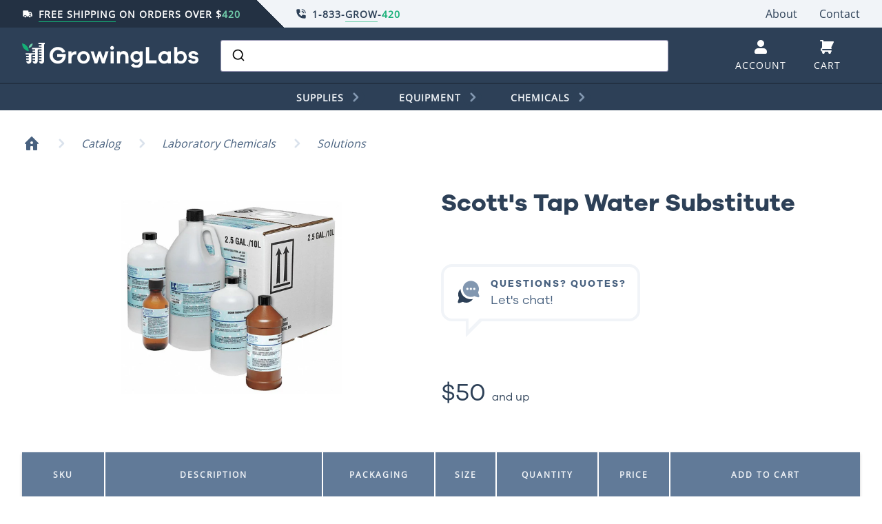

--- FILE ---
content_type: text/html; charset=utf-8
request_url: https://www.growinglabs.com/products/scott-s-tap-water-substitute
body_size: 36620
content:
<!DOCTYPE html>
<head>
    <title>Scott&#39;s Tap Water Substitute</title>
    <meta charset="utf-8">
    <meta http-equiv="X-UA-Compatible" content="IE=edge, chrome=1">
    <meta name="description" content="Scott&#39;s Tap Water Substitute">
    <meta name="viewport" content="width=device-width, initial-scale=1, shrink-to-fit=no">
    <link rel="canonical" href="https://www.growinglabs.com/products/scott-s-tap-water-substitute">
    <link rel="shortcut icon" href="//www.growinglabs.com/cdn/shop/t/27/assets/icon-favicon.png?v=25692966740768412951599455271" type="image/png">
    <!--<link rel="stylesheet" href="https://fonts.googleapis.com/css?family=Open+Sans">-->
    <!--<link href="https://fonts.googleapis.com/css?family=Ubuntu" rel="stylesheet">-->

    <script>window.performance && window.performance.mark && window.performance.mark('shopify.content_for_header.start');</script><meta id="shopify-digital-wallet" name="shopify-digital-wallet" content="/24900968/digital_wallets/dialog">
<meta name="shopify-checkout-api-token" content="2fcf5660ff783591f4fe37b0d50c56a5">
<meta id="in-context-paypal-metadata" data-shop-id="24900968" data-venmo-supported="true" data-environment="production" data-locale="en_US" data-paypal-v4="true" data-currency="USD">
<link rel="alternate" type="application/json+oembed" href="https://www.growinglabs.com/products/scott-s-tap-water-substitute.oembed">
<script async="async" src="/checkouts/internal/preloads.js?locale=en-US"></script>
<script id="shopify-features" type="application/json">{"accessToken":"2fcf5660ff783591f4fe37b0d50c56a5","betas":["rich-media-storefront-analytics"],"domain":"www.growinglabs.com","predictiveSearch":true,"shopId":24900968,"locale":"en"}</script>
<script>var Shopify = Shopify || {};
Shopify.shop = "growinglabs.myshopify.com";
Shopify.locale = "en";
Shopify.currency = {"active":"USD","rate":"1.0"};
Shopify.country = "US";
Shopify.theme = {"name":"GrowingLabs-Production","id":81433591881,"schema_name":"GrowingLabs Theme","schema_version":"1.0.0","theme_store_id":null,"role":"main"};
Shopify.theme.handle = "null";
Shopify.theme.style = {"id":null,"handle":null};
Shopify.cdnHost = "www.growinglabs.com/cdn";
Shopify.routes = Shopify.routes || {};
Shopify.routes.root = "/";</script>
<script type="module">!function(o){(o.Shopify=o.Shopify||{}).modules=!0}(window);</script>
<script>!function(o){function n(){var o=[];function n(){o.push(Array.prototype.slice.apply(arguments))}return n.q=o,n}var t=o.Shopify=o.Shopify||{};t.loadFeatures=n(),t.autoloadFeatures=n()}(window);</script>
<script id="shop-js-analytics" type="application/json">{"pageType":"product"}</script>
<script defer="defer" async type="module" src="//www.growinglabs.com/cdn/shopifycloud/shop-js/modules/v2/client.init-shop-cart-sync_BdyHc3Nr.en.esm.js"></script>
<script defer="defer" async type="module" src="//www.growinglabs.com/cdn/shopifycloud/shop-js/modules/v2/chunk.common_Daul8nwZ.esm.js"></script>
<script type="module">
  await import("//www.growinglabs.com/cdn/shopifycloud/shop-js/modules/v2/client.init-shop-cart-sync_BdyHc3Nr.en.esm.js");
await import("//www.growinglabs.com/cdn/shopifycloud/shop-js/modules/v2/chunk.common_Daul8nwZ.esm.js");

  window.Shopify.SignInWithShop?.initShopCartSync?.({"fedCMEnabled":true,"windoidEnabled":true});

</script>
<script>(function() {
  var isLoaded = false;
  function asyncLoad() {
    if (isLoaded) return;
    isLoaded = true;
    var urls = ["\/\/code.tidio.co\/sfus84tsowt22qm49gpulnhkfrb44mg6.js?shop=growinglabs.myshopify.com","https:\/\/static.klaviyo.com\/onsite\/js\/PDguad\/klaviyo.js?company_id=PDguad\u0026shop=growinglabs.myshopify.com"];
    for (var i = 0; i < urls.length; i++) {
      var s = document.createElement('script');
      s.type = 'text/javascript';
      s.async = true;
      s.src = urls[i];
      var x = document.getElementsByTagName('script')[0];
      x.parentNode.insertBefore(s, x);
    }
  };
  if(window.attachEvent) {
    window.attachEvent('onload', asyncLoad);
  } else {
    window.addEventListener('load', asyncLoad, false);
  }
})();</script>
<script id="__st">var __st={"a":24900968,"offset":-18000,"reqid":"e73efaae-f0d8-44e4-891d-88931aedcba2-1768978891","pageurl":"www.growinglabs.com\/products\/scott-s-tap-water-substitute","u":"f699e58c4940","p":"product","rtyp":"product","rid":1053039755300};</script>
<script>window.ShopifyPaypalV4VisibilityTracking = true;</script>
<script id="captcha-bootstrap">!function(){'use strict';const t='contact',e='account',n='new_comment',o=[[t,t],['blogs',n],['comments',n],[t,'customer']],c=[[e,'customer_login'],[e,'guest_login'],[e,'recover_customer_password'],[e,'create_customer']],r=t=>t.map((([t,e])=>`form[action*='/${t}']:not([data-nocaptcha='true']) input[name='form_type'][value='${e}']`)).join(','),a=t=>()=>t?[...document.querySelectorAll(t)].map((t=>t.form)):[];function s(){const t=[...o],e=r(t);return a(e)}const i='password',u='form_key',d=['recaptcha-v3-token','g-recaptcha-response','h-captcha-response',i],f=()=>{try{return window.sessionStorage}catch{return}},m='__shopify_v',_=t=>t.elements[u];function p(t,e,n=!1){try{const o=window.sessionStorage,c=JSON.parse(o.getItem(e)),{data:r}=function(t){const{data:e,action:n}=t;return t[m]||n?{data:e,action:n}:{data:t,action:n}}(c);for(const[e,n]of Object.entries(r))t.elements[e]&&(t.elements[e].value=n);n&&o.removeItem(e)}catch(o){console.error('form repopulation failed',{error:o})}}const l='form_type',E='cptcha';function T(t){t.dataset[E]=!0}const w=window,h=w.document,L='Shopify',v='ce_forms',y='captcha';let A=!1;((t,e)=>{const n=(g='f06e6c50-85a8-45c8-87d0-21a2b65856fe',I='https://cdn.shopify.com/shopifycloud/storefront-forms-hcaptcha/ce_storefront_forms_captcha_hcaptcha.v1.5.2.iife.js',D={infoText:'Protected by hCaptcha',privacyText:'Privacy',termsText:'Terms'},(t,e,n)=>{const o=w[L][v],c=o.bindForm;if(c)return c(t,g,e,D).then(n);var r;o.q.push([[t,g,e,D],n]),r=I,A||(h.body.append(Object.assign(h.createElement('script'),{id:'captcha-provider',async:!0,src:r})),A=!0)});var g,I,D;w[L]=w[L]||{},w[L][v]=w[L][v]||{},w[L][v].q=[],w[L][y]=w[L][y]||{},w[L][y].protect=function(t,e){n(t,void 0,e),T(t)},Object.freeze(w[L][y]),function(t,e,n,w,h,L){const[v,y,A,g]=function(t,e,n){const i=e?o:[],u=t?c:[],d=[...i,...u],f=r(d),m=r(i),_=r(d.filter((([t,e])=>n.includes(e))));return[a(f),a(m),a(_),s()]}(w,h,L),I=t=>{const e=t.target;return e instanceof HTMLFormElement?e:e&&e.form},D=t=>v().includes(t);t.addEventListener('submit',(t=>{const e=I(t);if(!e)return;const n=D(e)&&!e.dataset.hcaptchaBound&&!e.dataset.recaptchaBound,o=_(e),c=g().includes(e)&&(!o||!o.value);(n||c)&&t.preventDefault(),c&&!n&&(function(t){try{if(!f())return;!function(t){const e=f();if(!e)return;const n=_(t);if(!n)return;const o=n.value;o&&e.removeItem(o)}(t);const e=Array.from(Array(32),(()=>Math.random().toString(36)[2])).join('');!function(t,e){_(t)||t.append(Object.assign(document.createElement('input'),{type:'hidden',name:u})),t.elements[u].value=e}(t,e),function(t,e){const n=f();if(!n)return;const o=[...t.querySelectorAll(`input[type='${i}']`)].map((({name:t})=>t)),c=[...d,...o],r={};for(const[a,s]of new FormData(t).entries())c.includes(a)||(r[a]=s);n.setItem(e,JSON.stringify({[m]:1,action:t.action,data:r}))}(t,e)}catch(e){console.error('failed to persist form',e)}}(e),e.submit())}));const S=(t,e)=>{t&&!t.dataset[E]&&(n(t,e.some((e=>e===t))),T(t))};for(const o of['focusin','change'])t.addEventListener(o,(t=>{const e=I(t);D(e)&&S(e,y())}));const B=e.get('form_key'),M=e.get(l),P=B&&M;t.addEventListener('DOMContentLoaded',(()=>{const t=y();if(P)for(const e of t)e.elements[l].value===M&&p(e,B);[...new Set([...A(),...v().filter((t=>'true'===t.dataset.shopifyCaptcha))])].forEach((e=>S(e,t)))}))}(h,new URLSearchParams(w.location.search),n,t,e,['guest_login'])})(!0,!0)}();</script>
<script integrity="sha256-4kQ18oKyAcykRKYeNunJcIwy7WH5gtpwJnB7kiuLZ1E=" data-source-attribution="shopify.loadfeatures" defer="defer" src="//www.growinglabs.com/cdn/shopifycloud/storefront/assets/storefront/load_feature-a0a9edcb.js" crossorigin="anonymous"></script>
<script data-source-attribution="shopify.dynamic_checkout.dynamic.init">var Shopify=Shopify||{};Shopify.PaymentButton=Shopify.PaymentButton||{isStorefrontPortableWallets:!0,init:function(){window.Shopify.PaymentButton.init=function(){};var t=document.createElement("script");t.src="https://www.growinglabs.com/cdn/shopifycloud/portable-wallets/latest/portable-wallets.en.js",t.type="module",document.head.appendChild(t)}};
</script>
<script data-source-attribution="shopify.dynamic_checkout.buyer_consent">
  function portableWalletsHideBuyerConsent(e){var t=document.getElementById("shopify-buyer-consent"),n=document.getElementById("shopify-subscription-policy-button");t&&n&&(t.classList.add("hidden"),t.setAttribute("aria-hidden","true"),n.removeEventListener("click",e))}function portableWalletsShowBuyerConsent(e){var t=document.getElementById("shopify-buyer-consent"),n=document.getElementById("shopify-subscription-policy-button");t&&n&&(t.classList.remove("hidden"),t.removeAttribute("aria-hidden"),n.addEventListener("click",e))}window.Shopify?.PaymentButton&&(window.Shopify.PaymentButton.hideBuyerConsent=portableWalletsHideBuyerConsent,window.Shopify.PaymentButton.showBuyerConsent=portableWalletsShowBuyerConsent);
</script>
<script data-source-attribution="shopify.dynamic_checkout.cart.bootstrap">document.addEventListener("DOMContentLoaded",(function(){function t(){return document.querySelector("shopify-accelerated-checkout-cart, shopify-accelerated-checkout")}if(t())Shopify.PaymentButton.init();else{new MutationObserver((function(e,n){t()&&(Shopify.PaymentButton.init(),n.disconnect())})).observe(document.body,{childList:!0,subtree:!0})}}));
</script>
<link id="shopify-accelerated-checkout-styles" rel="stylesheet" media="screen" href="https://www.growinglabs.com/cdn/shopifycloud/portable-wallets/latest/accelerated-checkout-backwards-compat.css" crossorigin="anonymous">
<style id="shopify-accelerated-checkout-cart">
        #shopify-buyer-consent {
  margin-top: 1em;
  display: inline-block;
  width: 100%;
}

#shopify-buyer-consent.hidden {
  display: none;
}

#shopify-subscription-policy-button {
  background: none;
  border: none;
  padding: 0;
  text-decoration: underline;
  font-size: inherit;
  cursor: pointer;
}

#shopify-subscription-policy-button::before {
  box-shadow: none;
}

      </style>

<script>window.performance && window.performance.mark && window.performance.mark('shopify.content_for_header.end');</script>
    <link href="//www.growinglabs.com/cdn/shop/t/27/assets/theme.css?v=39508524833861711911721111487" rel="stylesheet" type="text/css" media="all" />
    <script src="//www.growinglabs.com/cdn/shop/t/27/assets/application.js?v=96089515218081903091599552929"></script>

    <!-- Swiper -->
    <!--
    <link rel="stylesheet" href="https://cdnjs.cloudflare.com/ajax/libs/Swiper/4.5.0/css/swiper.css">
    <link rel="stylesheet" href="https://cdnjs.cloudflare.com/ajax/libs/Swiper/4.5.0/css/swiper.min.css">
    <script src="https://cdnjs.cloudflare.com/ajax/libs/Swiper/4.5.0/js/swiper.js"></script>
    <script src="https://cdnjs.cloudflare.com/ajax/libs/Swiper/4.5.0/js/swiper.min.js"></script>
    -->
    <!--<link rel="stylesheet" href="path/to/swiper.min.css">-->

  <!-- Algolia head -->
    <script src="//www.growinglabs.com/cdn/shop/t/27/assets/algolia_config.js?v=41725566182296879871698861631" type="text/javascript"></script>






<script type="text/template" id="template_algolia_money_format">${{amount}}
</script>
<script type="text/template" id="template_algolia_current_collection_id">{
    "currentCollectionID": 
}
</script>
<script type="text/template" id="template_algolia_autocomplete.css">/* ----------------
1.  CSS Variables
2.  Dark Mode
3.  Autocomplete
4.  Panel
5.  Sources
6.  Hit Layout
7.  Panel Header
8.  Panel Footer
9.  Detached Mode
10. Gradients
11. Utilities
12. Multi column layout
----------------

Note:
This theme reflects the markup structure of autocomplete with SCSS indentation.
We use the SASS `@at-root` function to keep specificity low.

----------------
1. CSS Variables
---------------- */

:root {
  /* Input */
  --aa-search-input-height: 44px;
  --aa-input-icon-size: 20px;

  /* Size and spacing */
  --aa-base-unit: 16;
  --aa-spacing-factor: 1;
  --aa-spacing: calc(var(--aa-base-unit) * var(--aa-spacing-factor) * 1px);
  --aa-spacing-half: calc(var(--aa-spacing) / 2);
  --aa-panel-max-height: 650px;

  /* Z-index */
  --aa-base-z-index: 9999;

  /* Font */
  --aa-font-size: calc(var(--aa-base-unit) * 1px);
  --aa-font-family: inherit;
  --aa-font-weight-medium: 500;
  --aa-font-weight-semibold: 600;
  --aa-font-weight-bold: 700;

  /* Icons */
  --aa-icon-size: 20px;
  --aa-icon-stroke-width: 1.6;
  --aa-icon-color-rgb: 119, 119, 163;
  --aa-icon-color-alpha: 1;
  --aa-action-icon-size: 20px;

  /* Text colors */
  --aa-text-color-rgb: 38, 38, 39;
  --aa-text-color-alpha: 1;
  --aa-primary-color-rgb: 62, 52, 211;
  --aa-primary-color-alpha: 0.2;
  --aa-muted-color-rgb: 128, 126, 163;
  --aa-muted-color-alpha: 0.6;
  --aa-highlight-color-rgb: 62, 52, 211;

  /* Border colors */
  --aa-panel-border-color-rgb: 128, 126, 163;
  --aa-panel-border-color-alpha: 0.3;
  --aa-input-border-color-rgb: 128, 126, 163;
  --aa-input-border-color-alpha: 0.8;

  /* Background colors */
  --aa-background-color-rgb: 255, 255, 255;
  --aa-background-color-alpha: 1;
  --aa-input-background-color-rgb: 255, 255, 255;
  --aa-input-background-color-alpha: 1;
  --aa-selected-color-rgb: 179, 173, 214;
  --aa-selected-color-alpha: 0.205;
  --aa-description-highlight-background-color-rgb: 245, 223, 77;
  --aa-description-highlight-background-color-alpha: 0.5;

  /* Detached mode */
  --aa-detached-media-query: (
  max-width: 680px);
  --aa-detached-modal-media-query: (
  min-width: 680px);
  --aa-detached-modal-max-width: 680px;
  --aa-detached-modal-max-height: 500px;
  --aa-overlay-color-rgb: 115, 114, 129;
  --aa-overlay-color-alpha: 0.4;

  /* Shadows */
  --aa-panel-shadow: 0 0 0 1px rgba(35, 38, 59, 0.1),
  0 6px 16px -4px rgba(35, 38, 59, 0.15);

  /* Scrollbar */
  --aa-scrollbar-width: 13px;
  --aa-scrollbar-track-background-color-rgb: 234, 234, 234;
  --aa-scrollbar-track-background-color-alpha: 1;
  --aa-scrollbar-thumb-background-color-rgb: var(--aa-background-color-rgb);
  --aa-scrollbar-thumb-background-color-alpha: 1;
}

/* Touch screens */
@media (hover: none) and (pointer: coarse) {
  :root {
    --aa-spacing-factor: 1.2;
    --aa-action-icon-size: 22px;
  }
}

/* ----------------
2. Dark Mode
---------------- */
body {
  /* stylelint-disable selector-no-qualifying-type, selector-class-pattern */
  /* stylelint-enable selector-no-qualifying-type, selector-class-pattern */
}

body[data-theme='dark'], body.dark {
  /* Text colors */
  --aa-text-color-rgb: 183, 192, 199;
  --aa-primary-color-rgb: 146, 138, 255;
  --aa-muted-color-rgb: 146, 138, 255;

  /* Background colors */
  --aa-input-background-color-rgb: 0, 3, 9;
  --aa-background-color-rgb: 21, 24, 42;
  --aa-selected-color-rgb: 146, 138, 255;
  --aa-selected-color-alpha: 0.25;
  --aa-description-highlight-background-color-rgb: 0 255 255;
  --aa-description-highlight-background-color-alpha: 0.25;

  /* Icons */
  --aa-icon-color-rgb: 119, 119, 163;

  /* Shadows */
  --aa-panel-shadow: inset 1px 1px 0 0 rgb(44, 46, 64),
  0 3px 8px 0 rgb(0, 3, 9);

  /* Scrollbar */
  --aa-scrollbar-track-background-color-rgb: 44, 46, 64;
  --aa-scrollbar-thumb-background-color-rgb: var(--aa-background-color-rgb);
}

/* Reset for `@extend` */
.aa-Autocomplete *,
.aa-DetachedFormContainer *, .aa-Panel * {
  box-sizing: border-box;
}

/* Init for `@extend` */
.aa-Autocomplete,
.aa-DetachedFormContainer, .aa-Panel {
  color: rgba(var(--aa-text-color-rgb), var(--aa-text-color-alpha));
  font-family: var(--aa-font-family);
  font-size: var(--aa-font-size);
  font-weight: normal;
  line-height: 1em;
  margin: 0;
  padding: 0;
  text-align: left;
}

/* ----------------
3. Autocomplete
---------------- */
/* Search box */
.aa-MainContainer {
  min-width:650px;
}

.aa-Form {
  align-items: center;
  background-color: rgba(var(--aa-input-background-color-rgb), var(--aa-input-background-color-alpha));
  border: 1px solid rgba(var(--aa-input-border-color-rgb), var(--aa-input-border-color-alpha));
  border-radius: 3px;
  display: flex;
  line-height: 1em;
  margin: 0;
  position: relative;
  width: 100%;
}

.aa-Form:focus-within {
  border-color: rgba(var(--aa-primary-color-rgb), 1);
  box-shadow: rgba(var(--aa-primary-color-rgb), var(--aa-primary-color-alpha)) 0 0 0 2px, inset rgba(var(--aa-primary-color-rgb), var(--aa-primary-color-alpha)) 0 0 0 2px;
  outline: currentColor none medium;
}

.aa-InputWrapperPrefix {
  align-items: center;
  display: flex;
  flex-shrink: 0;
  height: var(--aa-search-input-height);
  order: 1;
}

/* Container for search and loading icons */
.aa-Label,
.aa-LoadingIndicator {
  cursor: initial;
  flex-shrink: 0;
  height: 100%;
  padding: 0;
  text-align: left;
}

.aa-Label svg,
.aa-LoadingIndicator svg {
  color: rgba(var(--aa-primary-color-rgb), 1);
  height: auto;
  max-height: var(--aa-input-icon-size);
  stroke-width: var(--aa-icon-stroke-width);
  width: var(--aa-input-icon-size);
}

.aa-SubmitButton,
.aa-LoadingIndicator {
  height: 100%;
  padding-left: calc(var(--aa-spacing) * 0.75 - 1px);
  padding-right: var(--aa-spacing-half);
  width: calc(var(--aa-spacing) * 1.75 + var(--aa-icon-size) - 1px);
}

@media (hover: none) and (pointer: coarse) {
  .aa-SubmitButton,
  .aa-LoadingIndicator {
    padding-left: calc(var(--aa-spacing-half) / 2 - 1px);
    width: calc(var(--aa-icon-size) + (var(--aa-spacing) * 1.25) - 1px);
  }
}

.aa-SubmitButton {
  appearance: none;
  background: none;
  border: 0;
  margin: 0;
}

.aa-LoadingIndicator {
  align-items: center;
  display: flex;
  justify-content: center;
}

.aa-LoadingIndicator[hidden] {
  display: none;
}

.aa-InputWrapper {
  order: 3;
  position: relative;
  width: 100%;
}

/* Search box input (with placeholder and query) */
.aa-Input {
  appearance: none;
  background: none;
  border: 0;
  color: rgba(var(--aa-text-color-rgb), var(--aa-text-color-alpha));
  font: inherit;
  height: var(--aa-search-input-height);
  padding: 0;
  width: 100%;
}

.aa-Input::placeholder {
  color: rgba(var(--aa-muted-color-rgb), var(--aa-muted-color-alpha));
  opacity: 1;
}

/* Focus is set and styled on the parent, it isn't necessary here */
.aa-Input:focus {
  border-color: none;
  box-shadow: none;
  outline: none;
}

/* Remove native appearence */
.aa-Input::-webkit-search-decoration, .aa-Input::-webkit-search-cancel-button, .aa-Input::-webkit-search-results-button, .aa-Input::-webkit-search-results-decoration {
  appearance: none;
}

.aa-InputWrapperSuffix {
  align-items: center;
  display: flex;
  height: var(--aa-search-input-height);
  order: 4;
}

/* Accelerator to clear the query */
.aa-ClearButton {
  align-items: center;
  background: none;
  border: 0;
  color: rgba(var(--aa-muted-color-rgb), var(--aa-muted-color-alpha));
  cursor: pointer;
  display: flex;
  height: 100%;
  margin: 0;
  padding: 0 calc(var(--aa-spacing) * (5 / 6) - 0.5px);
}

@media (hover: none) and (pointer: coarse) {
  .aa-ClearButton {
    padding: 0 calc(var(--aa-spacing) * (2 / 3) - 0.5px);
  }
}

.aa-ClearButton:hover, .aa-ClearButton:focus {
  color: rgba(var(--aa-text-color-rgb), var(--aa-text-color-alpha));
}

.aa-ClearButton[hidden] {
  display: none;
}

.aa-ClearButton svg {
  stroke-width: var(--aa-icon-stroke-width);
  width: var(--aa-icon-size);
}

/* ----------------
4. Panel
---------------- */
.aa-Panel {
  background-color: rgba(var(--aa-background-color-rgb), var(--aa-background-color-alpha));
  border-radius: calc(var(--aa-spacing) / 4);
  box-shadow: var(--aa-panel-shadow);
  margin: 16px 0 0;
  overflow: hidden;
  position: absolute;
  transition: opacity 200ms ease-in, filter 200ms ease-in;
  display: block;
  z-index: 3;
}

@media screen and (prefers-reduced-motion) {
  .aa-Panel {
    transition: none;
  }
}

.aa-Panel button {
  appearance: none;
  background: none;
  border: 0;
  margin: 0;
  padding: 0;
}

.aa-PanelLayout {
  height: 100%;
  margin: 0;
  max-height: var(--aa-panel-max-height);
  overflow-y: auto;
  padding: 0;
  position: relative;
  text-align: left;
}

.aa-PanelLayoutColumns--twoGolden {
  display: grid;
  grid-template-columns: 39.2% auto;
  overflow: hidden;
  padding: 0;
}

.aa-PanelLayoutColumns--two {
  display: grid;
  grid-template-columns: repeat(2, minmax(0, 1fr));
  overflow: hidden;
  padding: 0;
}

.aa-PanelLayoutColumns--three {
  display: grid;
  grid-template-columns: repeat(3, minmax(0, 1fr));
  overflow: hidden;
  padding: 0;
}

/* When a request isn't resolved yet */
.aa-Panel--stalled .aa-Source {
  filter: grayscale(1);
  opacity: 0.8;
}

.aa-Panel--scrollable {
  margin: 0;
  max-height: var(--aa-panel-max-height);
  overflow-x: hidden;
  overflow-y: auto;
  padding: var(--aa-spacing-half);
  scrollbar-color: rgba(var(--aa-scrollbar-thumb-background-color-rgb), var(--aa-scrollbar-thumb-background-color-alpha)) rgba(var(--aa-scrollbar-track-background-color-rgb), var(--aa-scrollbar-track-background-color-alpha));
  scrollbar-width: thin;
}

.aa-Panel--scrollable::-webkit-scrollbar {
  width: var(--aa-scrollbar-width);
}

.aa-Panel--scrollable::-webkit-scrollbar-track {
  background-color: rgba(var(--aa-scrollbar-track-background-color-rgb), var(--aa-scrollbar-track-background-color-alpha));
}

.aa-Panel--scrollable::-webkit-scrollbar-thumb {
  background-color: rgba(var(--aa-scrollbar-thumb-background-color-rgb), var(--aa-scrollbar-thumb-background-color-alpha));
  border-color: rgba(var(--aa-scrollbar-track-background-color-rgb), var(--aa-scrollbar-track-background-color-alpha));
  border-radius: 9999px;
  border-style: solid;
  border-width: 3px 2px 3px 3px;
}

/* ----------------
5. Sources
Each source can be styled independently
---------------- */
/*Hide empty section */
.aa-Source {
  margin: 0;
  padding: 0;
  position: relative;
  width: 100%;
}

.aa-Source:empty {
  display: none;
}

.aa-SourceNoResults {
  font-size: 1em;
  margin: 0;
  padding: var(--aa-spacing);
}

/* List of results inside the source */
.aa-List {
  list-style: none;
  margin: 0;
  padding: 0;
  position: relative;
}

/*Source title */
.aa-SourceHeader {
  margin: var(--aa-spacing-half) 0.5em var(--aa-spacing-half) 0;
  padding: 0;
  position: relative;
}

/* Hide empty header */
.aa-SourceHeader:empty {
  display: none;
}

/* Title typography */
.aa-SourceHeaderTitle {
  background: rgba(var(--aa-background-color-rgb), var(--aa-background-color-alpha));
  color: rgba(var(--aa-primary-color-rgb), 1);
  display: inline-block;
  font-size: 0.8em;
  font-weight: var(--aa-font-weight-semibold);
  margin: 0;
  padding: 0 var(--aa-spacing-half) 0 0;
  position: relative;
  z-index: var(--aa-base-z-index);
}

/* Line separator */
.aa-SourceHeaderLine {
  border-bottom: solid 1px rgba(var(--aa-primary-color-rgb), 1);
  display: block !important;
  height: 2px;
  left: 0;
  margin: 0;
  opacity: 0.3;
  padding: 0;
  position: absolute;
  right: 0;
  top: var(--aa-spacing-half);
  z-index: calc(var(--aa-base-z-index) - 1);
}

/* See all button */
.aa-SourceFooterSeeAll {
  background: linear-gradient(180deg, rgba(var(--aa-background-color-rgb), var(--aa-background-color-alpha)), rgba(128, 126, 163, 0.14));
  border: 1px solid rgba(var(--aa-muted-color-rgb), var(--aa-muted-color-alpha));
  border-radius: 5px;
  box-shadow: inset 0 0 2px #fff, 0 2px 2px -1px rgba(76, 69, 88, 0.15);
  color: inherit;
  font-size: 0.95em;
  font-weight: var(--aa-font-weight-medium);
  padding: 0.475em 1em 0.6em;
  text-decoration: none;
}

.aa-SourceFooterSeeAll:focus, .aa-SourceFooterSeeAll:hover {
  border: 1px solid rgba(var(--aa-primary-color-rgb), 1);
  color: rgba(var(--aa-primary-color-rgb), 1);
}

/* ----------------
6. Hit Layout
---------------- */
.aa-Item {
  align-items: center;
  border-radius: 3px;
  cursor: pointer;
  display: grid;
  min-height: calc(var(--aa-spacing) * 2.5);
  padding: calc(var(--aa-spacing-half) / 2);
}

/* When the result is active */
.aa-Item[aria-selected='true'] {
  background-color: rgba(var(--aa-selected-color-rgb), var(--aa-selected-color-alpha));
}

.aa-Item[aria-selected='true'] .aa-ItemActionButton,
.aa-Item[aria-selected='true'] .aa-ActiveOnly {
  visibility: visible;
}

/* The result type icon inlined SVG or image */
.aa-ItemIcon {
  align-items: center;
  background: rgba(var(--aa-background-color-rgb), var(--aa-background-color-alpha));
  border-radius: 3px;
  box-shadow: inset 0 0 0 1px rgba(var(--aa-panel-border-color-rgb), var(--aa-panel-border-color-alpha));
  color: rgba(var(--aa-icon-color-rgb), var(--aa-icon-color-alpha));
  display: flex;
  flex-shrink: 0;
  font-size: 0.7em;
  height: calc(var(--aa-icon-size) + var(--aa-spacing-half));
  justify-content: center;
  overflow: hidden;
  stroke-width: var(--aa-icon-stroke-width);
  text-align: center;
  width: calc(var(--aa-icon-size) + var(--aa-spacing-half));
}

.aa-ItemIcon img {
  height: auto;
  max-height: calc(var(--aa-icon-size) + var(--aa-spacing-half) - 8px);
  max-width: calc(var(--aa-icon-size) + var(--aa-spacing-half) - 8px);
  width: auto;
}

.aa-ItemIcon svg {
  height: var(--aa-icon-size);
  width: var(--aa-icon-size);
}

.aa-ItemIcon--alignTop {
  align-self: flex-start;
}

.aa-ItemIcon--noBorder {
  background: none;
  box-shadow: none;
}

.aa-ItemIcon--picture {
  height: 96px;
  width: 96px;
}

.aa-ItemIcon--picture img {
  max-height: 100%;
  max-width: 100%;
  padding: var(--aa-spacing-half);
}

.aa-ItemContent {
  align-items: center;
  cursor: pointer;
  display: grid;
  gap: var(--aa-spacing-half);
  grid-auto-flow: column;
  line-height: 1.25em;
  overflow: hidden;
}

.aa-ItemContent:empty {
  display: none;
}

.aa-ItemContent mark {
  background: none;
  color: rgba(var(--aa-highlight-color-rgb), 1);
  font-style: normal;
  font-weight: var(--aa-font-weight-bold);
}

.aa-ItemContent--dual {
  display: flex;
  flex-direction: column;
  justify-content: space-between;
  text-align: left;
}

.aa-ItemContent--dual .aa-ItemContentTitle,
.aa-ItemContent--dual .aa-ItemContentSubtitle {
  display: block;
}

.aa-ItemContent--indented {
  padding-left: calc(var(--aa-icon-size) + var(--aa-spacing));
}

.aa-ItemContentBody {
  display: grid;
  gap: calc(var(--aa-spacing-half) / 2);
}

.aa-ItemContentTitle {
  display: inline-block;
  margin: 0 0.5em 0 0;
  max-width: 100%;
  overflow: hidden;
  padding: 0;
  text-overflow: ellipsis;
  white-space: nowrap;
}

.aa-ItemContentSubtitle {
  font-size: 0.92em;
}

.aa-ItemContentSubtitleIcon::before {
  border-color: rgba(var(--aa-muted-color-rgb), 0.64);
  border-style: solid;
  content: '';
  display: inline-block;
  left: 1px;
  position: relative;
  top: -3px;
}

.aa-ItemContentSubtitle--inline .aa-ItemContentSubtitleIcon::before {
  border-width: 0 0 1.5px;
  margin-left: var(--aa-spacing-half);
  margin-right: calc(var(--aa-spacing-half) / 2);
  width: calc(var(--aa-spacing-half) + 2px);
}

.aa-ItemContentSubtitle--standalone {
  align-items: center;
  color: rgba(var(--aa-text-color-rgb), var(--aa-text-color-alpha));
  display: grid;
  gap: var(--aa-spacing-half);
  grid-auto-flow: column;
  justify-content: start;
}

.aa-ItemContentSubtitle--standalone .aa-ItemContentSubtitleIcon::before {
  border-radius: 0 0 0 3px;
  border-width: 0 0 1.5px 1.5px;
  height: var(--aa-spacing-half);
  width: var(--aa-spacing-half);
}

.aa-ItemContentSubtitleCategory {
  color: rgba(var(--aa-muted-color-rgb), 1);
  font-weight: 500;
}

.aa-ItemContentDescription {
  color: rgba(var(--aa-text-color-rgb), var(--aa-text-color-alpha));
  font-size: 0.85em;
  max-width: 100%;
  overflow-x: hidden;
  text-overflow: ellipsis;
}

.aa-ItemContentDescription:empty {
  display: none;
}

.aa-ItemContentDescription mark {
  background: rgba(var(--aa-description-highlight-background-color-rgb), var(--aa-description-highlight-background-color-alpha));
  color: rgba(var(--aa-text-color-rgb), var(--aa-text-color-alpha));
  font-style: normal;
  font-weight: var(--aa-font-weight-medium);
}

.aa-ItemContentDash {
  color: rgba(var(--aa-muted-color-rgb), var(--aa-muted-color-alpha));
  display: none;
  opacity: 0.4;
}

.aa-ItemContentTag {
  background-color: rgba(var(--aa-primary-color-rgb), var(--aa-primary-color-alpha));
  border-radius: 3px;
  margin: 0 0.4em 0 0;
  padding: 0.08em 0.3em;
}

/* wrap hit with url but we don't need to see it */
.aa-ItemWrapper,
.aa-ItemLink {
  align-items: center;
  color: inherit;
  display: grid;
  gap: calc(var(--aa-spacing-half) / 2);
  grid-auto-flow: column;
  justify-content: space-between;
  width: 100%;
}

.aa-ItemLink {
  color: inherit;
  text-decoration: none;
}

/* Secondary click actions */
.aa-ItemActions {
  display: grid;
  grid-auto-flow: column;
  height: 100%;
  justify-self: end;
  margin: 0 calc(var(--aa-spacing) / -3);
  padding: 0 2px 0 0;
}

.aa-ItemActionButton {
  align-items: center;
  background: none;
  border: 0;
  color: rgba(var(--aa-muted-color-rgb), var(--aa-muted-color-alpha));
  cursor: pointer;
  display: flex;
  flex-shrink: 0;
  padding: 0;
}

.aa-ItemActionButton:hover svg, .aa-ItemActionButton:focus svg {
  color: rgba(var(--aa-text-color-rgb), var(--aa-text-color-alpha));
}

@media (hover: none) and (pointer: coarse) {
  .aa-ItemActionButton:hover svg, .aa-ItemActionButton:focus svg {
    color: inherit;
  }
}

.aa-ItemActionButton svg {
  color: rgba(var(--aa-muted-color-rgb), var(--aa-muted-color-alpha));
  margin: 0;
  margin: calc(var(--aa-spacing) / 3);
  stroke-width: var(--aa-icon-stroke-width);
  width: var(--aa-action-icon-size);
}

.aa-ActiveOnly {
  visibility: hidden;
}

/* ----------------
7. Panel Header
---------------- */
.aa-PanelHeader {
  align-items: center;
  background: rgba(var(--aa-primary-color-rgb), 1);
  color: #fff;
  display: grid;
  height: var(--aa-modal-header-height);
  margin: 0;
  padding: var(--aa-spacing-half) var(--aa-spacing);
  position: relative;
}

.aa-PanelHeader::after {
  background-image: linear-gradient(rgba(var(--aa-background-color-rgb), 1), rgba(var(--aa-background-color-rgb), 0));
  bottom: calc(var(--aa-spacing-half) * -1);
  content: '';
  height: var(--aa-spacing-half);
  left: 0;
  pointer-events: none;
  position: absolute;
  right: 0;
  z-index: var(--aa-base-z-index);
}

/* ----------------
8. Panel Footer
---------------- */
.aa-PanelFooter {
  background-color: rgba(var(--aa-background-color-rgb), var(--aa-background-color-alpha));
  box-shadow: inset 0 1px 0 rgba(var(--aa-panel-border-color-rgb), var(--aa-panel-border-color-alpha));
  display: flex;
  justify-content: space-between;
  margin: 0;
  padding: var(--aa-spacing);
  position: relative;
  z-index: var(--aa-base-z-index);
}

.aa-PanelFooter::after {
  background-image: linear-gradient(rgba(var(--aa-background-color-rgb), 0), rgba(var(--aa-muted-color-rgb), var(--aa-muted-color-alpha)));
  content: '';
  height: var(--aa-spacing);
  left: 0;
  opacity: 0.12;
  pointer-events: none;
  position: absolute;
  right: 0;
  top: calc(var(--aa-spacing) * -1);
  z-index: calc(var(--aa-base-z-index) - 1);
}

/* ----------------
9. Detached Mode
---------------- */
.aa-DetachedContainer {
  background: rgba(var(--aa-background-color-rgb), var(--aa-background-color-alpha));
  bottom: 0;
  box-shadow: var(--aa-panel-shadow);
  display: flex;
  flex-direction: column;
  left: 0;
  margin: 0;
  overflow: hidden;
  padding: 0;
  position: fixed;
  right: 0;
  top: 0;
  z-index: var(--aa-base-z-index);
}

.aa-DetachedContainer::after {
  height: 32px;
}

.aa-DetachedContainer .aa-SourceHeader {
  margin: var(--aa-spacing-half) 0 var(--aa-spacing-half) 2px;
}

.aa-DetachedContainer .aa-Panel {
  background-color: rgba(var(--aa-background-color-rgb), var(--aa-background-color-alpha));
  border-radius: 0;
  box-shadow: none;
  flex-grow: 1;
  margin: 0;
  padding: 0;
  position: relative;
}

.aa-DetachedContainer .aa-PanelLayout {
  bottom: 0;
  box-shadow: none;
  left: 0;
  margin: 0;
  max-height: none;
  overflow-y: auto;
  position: absolute;
  right: 0;
  top: 0;
  width: 100%;
}

.aa-DetachedFormContainer {
  border-bottom: solid 1px rgba(var(--aa-panel-border-color-rgb), var(--aa-panel-border-color-alpha));
  display: flex;
  flex-direction: row;
  justify-content: space-between;
  margin: 0;
  padding: var(--aa-spacing-half);
}

.aa-DetachedCancelButton {
  background: none;
  border: 0;
  border-radius: 3px;
  color: inherit;
  color: rgba(var(--aa-text-color-rgb), var(--aa-text-color-alpha));
  cursor: pointer;
  font: inherit;
  margin: 0 0 0 var(--aa-spacing-half);
  padding: 0 var(--aa-spacing-half);
}

.aa-DetachedCancelButton:hover, .aa-DetachedCancelButton:focus {
  box-shadow: inset 0 0 0 1px rgba(var(--aa-panel-border-color-rgb), var(--aa-panel-border-color-alpha));
}

.aa-DetachedContainer--modal {
  border-radius: 6px;
  bottom: inherit;
  height: auto;
  margin: 0 auto;
  max-width: var(--aa-detached-modal-max-width);
  position: absolute;
  top: 3%;
}

.aa-DetachedContainer--modal .aa-PanelLayout {
  max-height: var(--aa-detached-modal-max-height);
  padding-bottom: var(--aa-spacing-half);
  position: static;
}

/* Search Button */
.aa-DetachedSearchButton {
  align-items: center;
  background-color: rgba(var(--aa-input-background-color-rgb), var(--aa-input-background-color-alpha));
  border: 1px solid rgba(var(--aa-input-border-color-rgb), var(--aa-input-border-color-alpha));
  border-radius: 3px;
  color: rgba(var(--aa-muted-color-rgb), var(--aa-muted-color-alpha));
  cursor: pointer;
  display: flex;
  font: inherit;
  font-family: var(--aa-font-family);
  font-size: var(--aa-font-size);
  height: var(--aa-search-input-height);
  margin: 0;
  padding: 0 calc(var(--aa-search-input-height) / 8);
  position: relative;
  text-align: left;
  width: 100%;
}

.aa-DetachedSearchButton:focus {
  border-color: rgba(var(--aa-primary-color-rgb), 1);
  box-shadow: rgba(var(--aa-primary-color-rgb), var(--aa-primary-color-alpha)) 0 0 0 3px, inset rgba(var(--aa-primary-color-rgb), var(--aa-primary-color-alpha)) 0 0 0 2px;
  outline: currentColor none medium;
}

.aa-DetachedSearchButtonIcon {
  align-items: center;
  color: rgba(var(--aa-primary-color-rgb), 1);
  cursor: initial;
  display: flex;
  height: 100%;
  justify-content: center;
  width: calc(var(--aa-icon-size) + var(--aa-spacing));
}

/* Remove scroll on `body` */
.aa-Detached {
  height: 100vh;
  overflow: hidden;
}

/* Remove scroll on `body` */
.aa-DetachedOverlay {
  background-color: rgba(var(--aa-overlay-color-rgb), var(--aa-overlay-color-alpha));
  height: 100vh;
  left: 0;
  margin: 0;
  padding: 0;
  position: fixed;
  right: 0;
  top: 0;
  z-index: calc(var(--aa-base-z-index) - 1);
}

/* ----------------
10. Gradients
---------------- */
.aa-GradientTop,
.aa-GradientBottom {
  height: var(--aa-spacing-half);
  left: 0;
  pointer-events: none;
  position: absolute;
  right: 0;
  z-index: var(--aa-base-z-index);
}

.aa-GradientTop {
  background-image: linear-gradient(rgba(var(--aa-background-color-rgb), 1), rgba(var(--aa-background-color-rgb), 0));
  top: 0;
}

.aa-GradientBottom {
  background-image: linear-gradient(rgba(var(--aa-background-color-rgb), 0), rgba(var(--aa-background-color-rgb), 1));
  border-bottom-left-radius: calc(var(--aa-spacing) / 4);
  border-bottom-right-radius: calc(var(--aa-spacing) / 4);
  bottom: 0;
}

/* ----------------
11. Utilities
---------------- */
@media (hover: none) and (pointer: coarse) {
  .aa-DesktopOnly {
    display: none;
  }
}

@media (hover: hover) {
  .aa-TouchOnly {
    display: none;
  }
}

/* ----------------
12. Multi column layout
---------------- */

/* Panel section */
.aa-PanelSections {
  column-gap: var(--aa-spacing);
  display: flex;
}

.aa-PanelSection {
  display: flex;
  flex-direction: column;
}

.aa-PanelSection--left {
  width: 30%;
}

.aa-PanelSection--right {
  width: 70%;
}

/* Item */
.aa-ItemPicture {
  width: 100%;
  height: 100%;
  border-radius: 3px;
  overflow: hidden;
}

.aa-ItemPicture img {
  object-fit: scale-down;
  width: 100%;
  height: auto;
  max-height: 150px;
  opacity: 0;
  transition: opacity 0.2s ease-out;
}

.aa-ItemPicture--loaded img {
  opacity: 1;
}

/* No results */
.aa-NoResultsHeader {
  font-size: 1.15em;
  line-height: 1.3;
  margin-bottom: var(--aa-spacing);
}

.aa-NoResultsContent {
  font-size: 0.9em
}

.aa-NoResultsLink {
  color: rgba(var(--aa-primary-color-rgb), 1);
  font-size: 0.8em;
  text-decoration: underline;
}


/* Products */
/* --- Common */
.aa-Source[data-autocomplete-source-id='products'] .aa-List {
  display: grid;
  grid-template-columns: repeat(3, 1fr);
}

.aa-Source[data-autocomplete-source-id='products'] .aa-Item {
  padding: var(--aa-spacing-half);
}

.aa-Source[data-autocomplete-source-id='products'] .aa-ItemLink {
  justify-content: stretch;
  height: 100%;
}

/* --- Content */
.aa-Source[data-autocomplete-source-id='products'] .aa-ItemContent {
  display: flex;
  flex-direction: column;
  height: 100%;
}

.aa-Source[data-autocomplete-source-id='products'] .aa-ItemContent mark {
  color: rgb(var(--aa-highlight-color-rgb));
}

.aa-Source[data-autocomplete-source-id='products'] .aa-ItemContentBody {
  width: 100%;
  display: flex;
  flex-direction: column;
  justify-content: space-between;
  gap: var(--aa-spacing-half);
}

/* --- Brand */
.aa-Source[data-autocomplete-source-id='products'] .aa-ItemContentBrand {
  font-size: 0.7em;
  text-transform: uppercase;
  color: rgb(var(--aa-muted-color-rgb));
  overflow: hidden;
  text-overflow: ellipsis;
  white-space: nowrap;
}

.aa-Source[data-autocomplete-source-id='products'] .aa-ItemContentBrand mark {
  font-weight: normal;
}

/* --- Title */
.aa-Source[data-autocomplete-source-id='products'] .aa-ItemContentTitleWrapper {
  height: calc(var(--aa-spacing) * 2.5);
}

.aa-Source[data-autocomplete-source-id='products'] .aa-ItemContentTitle {
  font-size: 0.9em;
  margin: 0;
  display: -webkit-box;
  -webkit-box-orient: vertical;
  -webkit-line-clamp: 2;
  white-space: normal;
}

/* --- Price */
.aa-Source[data-autocomplete-source-id='products'] .aa-ItemContentPrice {
  display: flex;
  column-gap: var(--aa-spacing-half);
}

.aa-Source[data-autocomplete-source-id='products'] .aa-ItemContentPriceCurrent {
  font-weight: bold;
}

.aa-Source[data-autocomplete-source-id='products'] .aa-ItemContentPriceDiscounted {
  font-size: 0.9em;
  text-decoration: line-through;
  color: rgb(var(--aa-muted-color-rgb));
}

/* --- Footer */
.aa-footer {
  text-align: center
}

.aa-SeeAllBtn,
.aa-SeeAllLink {
  display: inline-block;
  text-decoration: none;
  margin: var(--aa-spacing) auto 0 auto;
  font-size: 0.9em;
  font-weight: 600;
}

.aa-SeeAllBtn {
  background-color: rgba(var(--aa-primary-color-rgb), 0.8);
  transition: background 0.2s ease-out;
  color: #fff;
  padding: calc(var(--aa-spacing-half) * 1.5) var(--aa-spacing);
  border-radius: calc(var(--aa-spacing-half) / 2);
}

.aa-SeeAllLink {
  color: rgb(var(--aa-primary-color-rgb));
  transition: opacity 0.2s ease-out;
  margin-bottom: var(--aa-spacing-half);
}

.aa-SeeAllBtn:hover {
  background-color: rgba(var(--aa-primary-color-rgb), 1);
}

.aa-SeeAllLink:hover {
  opacity: 0.8;
}

.aa-SeeAllBtn:not([disabled]):hover {
  color: #fff;
}

/* Media queries */
@media screen and (max-width: 680px) {
  /* Search box */
  .aa-MainContainer {
    min-width:inherit;
  }

  /* Panel section */
  .aa-PanelSections {
    flex-direction: column;
    row-gap: var(--aa-spacing);
  }

  .aa-PanelSection--left,
  .aa-PanelSection--right {
    width: 100%;
  }

  /* Products */
  .aa-Source[data-autocomplete-source-id='products'] .aa-List {
    display: flex;
    flex-wrap: wrap;
    gap: var(--aa-spacing-half);
  }

  .aa-Source[data-autocomplete-source-id='products'] .aa-Item {
    width: calc(50% - var(--aa-spacing-half) / 2);
  }
}
</script>
<script type="text/template" id="template_algolia_instant_search.css">
/* CSS Variables */
:root {
  --main-color: #000;
  --secondary-color: #888;
  --highlight-bg-color: 0,0,0;
}

/* Page */
.ais-page {
  max-width: 1430px;
  margin: 30px auto 10px;
  padding: 0 15px;
}

.ais-page .aa-highlight {
  color: black;
  font-weight: bold;
}

/* Resets */
.ais-page div,
.ais-page p,
.ais-page span,
.ais-page a,
.ais-page ul,
.ais-page li,
.ais-page input {
  box-sizing: border-box;

  margin: 0;
  padding: 0;

  line-height: 1;
  font-size: initial;
}

/* font */
.ais-h2 {
  font-size: 24px;
  text-align: center;
}

.ais-page ol,
.ais-page ul {
  list-style: none;
}

.ais-page input {
  padding-left: 24px !important;
}

/* Links */
.ais-page .ais-link,
.ais-page a,
.ais-page a:hover,
.ais-page a:focus,
.ais-page a:active {
  font-weight: initial;
  font-style: initial;
  text-decoration: initial;

  color: var(--main-color);

  cursor: pointer;
}

.ais-page a:hover,
.ais-page a:focus,
.ais-page a:active,
.ais-page .ais-link:hover {
  text-decoration: underline;
}

/* Columns */
.ais-page .ais-facets {
  width: 25%;
  float: left;
  padding-right: 8px;
  position: relative;
}

.ais-page .ais-block {
  width: 75%;
  float: right;
  padding-left: 8px;
}

.ais-results-size-xs .ais-page .ais-facets,
.ais-results-size-xs .ais-page .ais-block,
.ais-results-size-sm .ais-page .ais-facets,
.ais-results-size-sm .ais-page .ais-block {
  width: 100%;
  padding-left: 0px;
}

.ais-page .ais-Pagination-list {
  clear: both;
}

/* Refine button */
.ais-page .ais-facets-button {
  display: none;

  margin: 16px 0;
  padding: 8px;

  border: 1px solid #e0e0e0;
  text-align: center;

  cursor: pointer;
}

.ais-results-size-xs .ais-page .ais-facets-button,
.ais-results-size-sm .ais-page .ais-facets-button {
  display: block;
}

.ais-results-size-xs .ais-page .ais-facets,
.ais-results-size-sm .ais-page .ais-facets {
  display: none;
}

.ais-results-size-xs .ais-page .ais-facets__shown,
.ais-results-size-sm .ais-page .ais-facets__shown {
  display: block;
}

/* Facets */
.ais-page .ais-facet {
  border-width: 0 1px 1px;

  margin-bottom: 16px;
  padding: 8px;

  color: #636363;
}

.ais-page .ais-facet a,
.ais-page .ais-facet a:hover,
.ais-page .ais-facet a:focus,
.ais-page .ais-facet a:active {
  color: #666;
}

.ais-page .ais-facet--header {
  border-width: 1px 1px 0;

  padding: 6px 8px;

  background: #f4f4f4;

  font-size: 0.95em;
  color: #757575;
  text-transform: uppercase;
  display: block;
}

.ais-page .ais-facet--body {
  padding: 8px;
}

.ais-page .ais-facet--item {
  position: relative;
  width: 100%;

  padding: 6px 50px 6px 0;

  cursor: pointer;
}

.ais-page .ais-facet--label {
  display: inline-block;
  margin-top: -0.15em;
  margin-bottom: -0.15em;

  width: 100%;

  white-space: nowrap;
  overflow: hidden;
  text-overflow: ellipsis;

  cursor: pointer;

  line-height: 1.3;
}

.ais-page .ais-facet--checkbox{
    margin-right:0.5rem;
}

.ais-page .ais-facet--count-distinct {
  display: none;
  position: absolute;
  top: 6px;
  right: 0px;
  color: var(--secondary-color);
}

.ais-page .ais-facet--count {
  position: absolute;
  top: 6px;
  right: 0px;
  color: var(--secondary-color);
}

.ais-page .ais-RefinementList-item--selected {
  font-weight: bold;
}

.ais-page .ais-RefinementList-item--selected,
.ais-page .ais-facet--item:hover {
  margin-left: -8px;
  padding-left: 4px;
  padding-right: 42px;

  border-left: 4px solid var(--main-color);
}

.ais-page .ais-RefinementList-item--selected .ais-facet--count,
.ais-page .ais-facet--item:hover .ais-facet--count {
  right: -8px;
}

.ais-page .ais-CurrentRefinements {
  position: relative;
}

.ais-page .ais-CurrentRefinements--header {
  padding-right: 72px;
}

.ais-page .ais-clear-refinements-container {
  position: absolute;
  right: 11px;
  top: 1px;
}

.ais-page .ais-ClearRefinements-button {
  border: 0;
  background: 0;
  color: #666;
}

.ais-page .ais-ClearRefinements-button:hover {
  text-decoration: underline;
}

.ais-page .ais-CurrentRefinements-label {
  display: table;

  width: 100%;
  margin: 4px 0;

  border: 1px solid #e0e0e0;

  cursor: pointer;
}

.ais-page .ais-CurrentRefinements-label:before {
  content: '\2a2f';
  display: table-cell;
  vertical-align: middle;

  width: 0;
  padding: 4px 6px;

  background: #e0e0e0;
}

.ais-page .ais-CurrentRefinements-label div {
  display: inline;
}

.ais-page .ais-CurrentRefinements-label > div {
  display: table-cell;
  vertical-align: middle;

  margin-top: -0.15em;
  margin-bottom: -0.15em;
  padding: 4px 6px;

  background: #f4f4f4;

  width: 100%;
  max-width: 1px;

  white-space: nowrap;
  overflow: hidden;
  text-overflow: ellipsis;

  line-height: 1.3;
}

.ais-page .ais-CurrentRefinements-label:hover {
  text-decoration: none;
}

.ais-page .ais-CurrentRefinements-label:hover > div {
  text-decoration: line-through;
}

.ais-page .ais-CurrentRefinements-label {
  font-weight: bold;
}

.ais-RangeSlider .rheostat-tooltip {
  display: none;
  background: transparent;
  position: absolute;
  font-size: 0.8em;
  transform: translate(-50%, -100%);
  left: 50%;
  line-height: 1.5em;
  text-align: center;
}

.ais-page .ais-current-refined-values--link {
  display: table;
  width: 100%;
  margin: 4px 0;
  border: 1px solid #e0e0e0;
  cursor: pointer;
}

.ais-page .ais-current-refined-values--link:hover {
  text-decoration: none;
}

.ais-page .ais-current-refined-values--link:before {
  content: '\2a2f';
  display: table-cell;
  vertical-align: middle;
  width: 0;
  padding: 4px 6px;
  background: #e0e0e0;
}

.ais-page .ais-current-refined-values--link div {
  display: inline;
}

.ais-page .ais-current-refined-values--link > div {
  display: table-cell;
  vertical-align: middle;
  margin-top: -0.15em;
  margin-bottom: -0.15em;
  padding: 4px 6px;
  background: #f4f4f4;
  width: 100%;
  max-width: 1px;
  white-space: nowrap;
  overflow: hidden;
  text-overflow: ellipsis;
  line-height: 1.3;
}

.ais-page .ais-current-refined-values--link:hover > div {
  text-decoration: line-through;
}

.ais-page .ais-current-refined-values--label {
  font-weight: bold;
}

.ais-RangeSlider .rheostat-handle:hover .rheostat-tooltip {
  display: block;
}

.ais-RangeSlider .rheostat-handle {
  background: #fff;
  border-radius: 50%;
  cursor: grab;
  height: 20px;
  outline: none;
  transform: translate(-50%, calc(-50% + -3px));
  border: 1px solid #ccc;
  width: 20px;
  z-index: 1;
}

.ais-RangeSlider .rheostat-value {
  padding-top: 15px;
  font-size: 0.8em;
  transform: translateX(-50%);
  position: absolute;
}

.ais-RangeSlider .rheostat-horizontal {
  cursor: pointer;
  margin: 16px 16px 24px;
}

.ais-RangeSlider .rheostat-background {
  background-color: rgba(65, 66, 71, 0.08);
  border: 1px solid #ddd;
  height: 6px;
  display: block;
}

.ais-RangeSlider .rheostat-progress {
  background-color: var(--main-color);
  cursor: pointer;
  height: 4px;
  top: 1px;
  position: absolute;
  display: block;
}

.ais-RangeSlider .rheostat-marker-horizontal {
  background: #ddd;
  width: 1px;
  height: 5px;
  pointer-events: none;
  display: block;
}

.ais-RangeSlider .rheostat-marker-large {
  background: #ddd;
  width: 2px;
  height: 12px;
  display: block;
}

/* Search box */

.ais-page .ais-input {
  display: table;
  width: 100%;

  border: 1px solid #b0b0b0;
  margin: 4rem auto 4.5rem;
  max-width: 47.8rem;
}

.ais-SearchBox {
  position: relative;
  height: 40px;
}

.ais-SearchBox-form {
  margin-top: 8px;
}

.ais-SearchBox-submit {
  display: block;
  position: absolute;
  top: calc(50% - 3px);
  transform: translateY(-50%);
  right: 0;
  border: inherit;
  background-color: inherit;
  cursor: pointer;
}

.ais-SearchBox-submitIcon {
  background-color: transparent;
  fill: #7b7b7b;
  width: 16px;
  height: 16px;
}

.ais-SearchBox-reset {
  position: absolute;
  top: calc(50% - 4px);
  transform: translateY(-50%);
  right: 27px;
  border: inherit;
  background-color: inherit;
  cursor: pointer;
}

.ais-page .ais-input--label {
  display: table-cell;
  vertical-align: middle;

  width: 0;

  padding: 8px;
  padding-right: 24px;

  white-space: nowrap;
  color: white;
  background: var(--main-color);
}

.ais-results-size-xs .ais-page .ais-input--label {
  display: none;
}

.ais-page .ais-search-box-container {
  display: table-cell;
  width: 100%;
  vertical-align: middle;
}

.ais-page .ais-SearchBox-input {
  width: 100%;
  padding: 8px 16px 8px 4px;

  border: none;
}

.ais-page .ais-SearchBox-input::-ms-clear,
.ais-page .ais-SearchBox-input::-ms-reveal {
  display: none;
  width: 0;
  height: 0;
}

.ais-page .ais-SearchBox-input::-webkit-search-decoration,
.ais-page .ais-SearchBox-input::-webkit-search-cancel-button,
.ais-page .ais-SearchBox-input::-webkit-search-results-button,
.ais-page .ais-SearchBox-input::-webkit-search-results-decoration {
  display: none;
}

.ais-page .ais-SearchBox-input,
.ais-page .ais-SearchBox-input:focus {
  outline: 0;
  box-shadow: none;

  height: 32px;
  padding: 0 48px 0 38px;
}

/* Facet */
.ais-facet-dropdown-wrapper .ais-dropdown-checkbox,
.ais-dropdown-checkbox:checked ~ .ais-facet-dropdown-container {
  display: none;
}

.ais-dropdown-checkbox:not(:checked) ~ .ais-facet-dropdown-container {
  display: block;
}

.ais-facets .ais-facet-dropdown-wrapper {
  margin-top: 20px
}

.ais-facet-dropdown-wrapper.ais-facet-hidden {
  display: none;
}

.ais-facets .ais-facet-dropdown-wrapper:first-child {
  margin-top: 0;
}

.ais-page .ais-input-button {
  display: table-cell;
  vertical-align: middle;

  width: 0;
  padding: 4px 8px;
}

.ais-page .ais-clear-input-icon,
.ais-page .ais-algolia-icon {
  background-size: contain;
  background-position: center center;
  background-repeat: no-repeat;

  cursor: pointer;
}

.ais-page .ais-clear-input-icon {
  display: none;

  width: 16px;
  height: 16px;

  background-image: url('[data-uri]');
}

.ais-page .ais-algolia-icon {
  width: 24px;
  height: 24px;

  background-image: url([data-uri]);
}

/* Search header */
.ais-page .ais-search-header {
  padding: 0 0.9em 0.4em 0.9em;

  background-color: transparent;
  color: var(--secondary-color);

  font-size: 0.85em;
  margin-top: 20px;
}

.ais-page .ais-search-header:after {
  content: '';
  clear: both;
  display: block;
}

.ais-page .ais-search-header * {
  font-size: inherit;
  line-height: 1.6;
}

/* Stats */
.ais-page .ais-Stats {
  float: left;
}

.ais-page .ais-stats--nb-results {
  font-weight: bold;
}

.ais-results-size-xs .ais-page .ais-Stats {
  float: none;
}

/* Display mode */
.ais-page .ais-change-display {
  float: right;

  margin-left: 10px;

  cursor: pointer;
}

.ais-page .ais-change-display-block{
    margin-right: 3px;
}

.ais-page .ais-change-display-block:hover,
.ais-page .ais-change-display-list:hover,
.ais-page .ais-change-display-selected {
  color: var(--main-color);
}

/* Sort orders */
.ais-page .ais-sort {
  float: right;
}

.ais-results-size-xs .ais-page .ais-sort {
  float: none;
}

.ais-page .ais-SortBy {
  display: inline-block;
}

.ais-page .ais-SortBy-select {
  height: 1.6em;
  padding: 0px 30px 0px 5px;
  margin-top: -0.1em;
  border: none;
}

/* Hits */
.ais-page .ais-Hits:after {
  content: '';
  clear: both;
  display: block;
}

.ais-page .ais-hit-empty {
  margin-top: 60px;
  margin-bottom: 60px;
  text-align: center;
}

.ais-page .ais-hit-empty .ais-hit-empty--title {
    margin-bottom: 15px;
}

.ais-page .ais-Highlight-highlighted {
  color: var(--main-color);
  background-color: rgba(var(--highlight-bg-color), 0.1);
  font-weight: bold;
}

.ais-page .ais-hit {
  position: relative;
  float: left;
  margin: 8px 0 16px 0;
  cursor: pointer;
}

.ais-page .ais-hit:hover {
  border-color: var(--main-color);
}

.ais-page .ais-hit--details > * {
  width: 100%;

  margin-top: -0.15em;
  margin-bottom: -0.15em;

  white-space: nowrap;
  overflow: hidden;
  text-overflow: ellipsis;

  line-height: 1.3;
}

.ais-page .ais-hit--title {
  text-align: left;
  color: var(--main-color);
}

.ais-page .ais-hit--subtitle {
  font-size: 0.9em;
  text-align: left;
  color: var(--secondary-color);
}

.ais-page .ais-hit--subtitle * {
  font-size: inherit;
}

.ais-page .ais-hit--price {
  margin: 10px 0;
  text-align: left;
  color: var(--main-color);
}

.ais-page .ais-hit--price-striked {
  text-decoration: line-through;
  color: var(--secondary-color);
  margin-left: 10px;
}

.ais-page .ais-hit--price-striked span {
  color: var(--main-color);
}

.ais-page .ais-hit--price-discount {
  color: var(--secondary-color);
  margin-left: 10px;
}

.ais-page .ais-hit--cart-button {
  display: inline-block;

  width: auto;
  padding: 8px 16px;
  margin-top: 8px;

  color: var(--secondary-color);
  background: #e0e0e0;

  font-size: 0.9em;
  text-transform: uppercase;
}

.ais-page .ais-hit--cart-button:not(.ais-hit--cart-button__disabled):hover {
  background-color: var(--main-color);
  color: white;
  text-decoration: none;
}

.ais-page .ais-hit--cart-button__disabled {
  background: #ccc;
}

.ais-page .ais-results-as-list .ais-hit {
  padding: 30px 25px; /* $v_padding $h_padding */
  width: 100%;
  min-height: 170px; /* $img_size + 2 * $v_padding */
}

.ais-page .ais-results-as-list .ais-hit--picture {
  position: absolute;
  top: 30px; /* $v_padding */
  left: 25px; /* $h_padding */
  width: 110px; /* $img_size */
  height: 110px; /* $img_size */
  background-position: center center;
  background-size: contain;
  background-repeat: no-repeat;
  display: block;
}

.ais-page .ais-results-as-list .ais-hit--details {
  margin-left: 160px; /* $img_size + 2 * $h_padding */
}

.ais-page .ais-results-as-block .ais-hit {
  padding: 30px 25px; /* $v_padding $h_padding */

  text-align: center;
}

@media (max-width: 576px) {
  .ais-page .ais-results-as-block .ais-hit {
    padding: 30px 0;
  }
}

.ais-results-size-xs .ais-page .ais-results-as-block .ais-hit {
  width: 98%;
  margin-left: 2%;
}

.ais-results-size-sm .ais-page .ais-results-as-block .ais-hit,
.ais-results-size-md .ais-page .ais-results-as-block .ais-hit {
  width: 47.5%;
  margin-left: 5%;
}

.ais-results-size-sm
  .ais-page
  .ais-results-as-block
  .ais-Hits-item:nth-of-type(2n + 1)
  .ais-hit,
.ais-results-size-md
  .ais-page
  .ais-results-as-block
  .ais-Hits-item:nth-of-type(2n + 1)
  .ais-hit {
  margin-left: -26px;
}

.ais-results-size-lg .ais-page .ais-results-as-block .ais-hit {
  width: 30%;
  margin-left: 5%;
}

.ais-results-size-lg
  .ais-page
  .ais-results-as-block
  .ais-Hits-item:nth-of-type(3n + 1)
  .ais-hit {
  margin-left: 0;
}

.ais-page .ais-results-as-block .ais-hit--picture {
  position: absolute;
  top: 10px; /* $v_padding */
  left: 45%; /* $h_padding */
  margin-left: -55px; /* -$img_size / 2 */
  width: 145px; /* $img_size */
  height: 145px; /* $img_size */

  background-position: center center;
  background-size: contain;
  background-repeat: no-repeat;
  display: block;
}

.ais-page .ais-results-as-block .ais-hit--details {
  margin-top: 140px; /* $img_size + $v_padding */
}

/* Pagination */
.ais-page .ais-Pagination-list {
  text-align: center;
}

.ais-page .ais-Pagination-item {
  display: inline-block;

  width: 32px;
  height: 32px;

  margin: 0px 5px;

  border: 1px solid #e0e0e0;
  border-radius: 2px;

  text-align: center;
}

.ais-page .ais-Pagination--active {
  border-color: var(--main-color);
}

.ais-page .ais-Pagination-item--disabled {
  visibility: hidden;
}

.ais-page .ais-Pagination-link {
  display: inline-block;

  width: 100%;
  height: 100%;

  padding: 8px 0;

  font-size: 0.9em;
  color: var(--main-color);
}
</script>
<link href="//www.growinglabs.com/cdn/shop/t/27/assets/algolia_dependency_font-awesome-4-4-0.min.css?v=36583777724753847531697219720" rel="stylesheet" type="text/css" media="all" />
<script>
  algoliaShopify.shopify = {}
  algoliaShopify.shopify.routes = {};
  algoliaShopify.shopify.routes.search_url = "/search";
  algoliaShopify.shopify.market = {
    "id": 713982025,
    "language": {"shop_locale":{"locale":"en","enabled":true,"primary":true,"published":true}},
  }
  
  algoliaShopify.shopify.market.translations = {
    facets: [{"name":"product_type","title":"Type"},{"name":"tags","title":"Tags"}],
    sort_orders: [{"key":"recently_ordered_count_desc","title":"Most popular"}],
    addToCart: "Add to cart",
    allProducts: "See all products ",
    articles: "Articles",
    by: "by",
    changeInput: "changing your input",
    clearAll: "Clear all",
    clearFilters: "clearing the filters",
    collections: "Collections",
    in: "in",
    matching: "matching",
    noResultFor: "No results for ",
    noResultFound: "No result found",
    oneResultFound: "1 result found",
    or: "or",
    outOf: "out of",
    outOfStock: "Out of stock",
    pages: "Pages",
    products: "Products",
    relevance: "Relevance",
    resultsFound: "results found",
    search: "Current search",
    searchForProduct: "Search for products",
    searchTitle: "Search result",
    selectedFilter: "Selected filters",
    showLess: "Show less",
    showMore: "Show more",
    sortBy: "Sorted by",
    suggestions: "Suggestions",
    taxFree: "Tax free",
    try: "Try",
  }
</script>

<script src="//www.growinglabs.com/cdn/shop/t/27/assets/algolia_externals.js?v=29519840178773972841697219720" defer></script>
<script src="//www.growinglabs.com/cdn/shop/t/27/assets/algolia_init.js?v=25323283398682428951697219721" type="text/javascript"></script>
<script src="//www.growinglabs.com/cdn/shop/t/27/assets/algolia_translations.js?v=98364233566353059481697219721" defer></script>
<script src="//www.growinglabs.com/cdn/shop/t/27/assets/algolia_helpers.js?v=84851661208026893471697219722" defer></script>
<script src="//www.growinglabs.com/cdn/shop/t/27/assets/algolia_autocomplete_suggestions_plugin.js?v=48125931120806110351697219722" defer></script>
<script src="//www.growinglabs.com/cdn/shop/t/27/assets/algolia_autocomplete_product_plugin.js?v=162863689187181495491697219723" defer></script>
<script src="//www.growinglabs.com/cdn/shop/t/27/assets/algolia_autocomplete_collections_plugin.js?v=134435038476402343591697219723" defer></script>
<script src="//www.growinglabs.com/cdn/shop/t/27/assets/algolia_autocomplete_articles_plugin.js?v=101195677639839551651697219724" defer></script>
<script src="//www.growinglabs.com/cdn/shop/t/27/assets/algolia_autocomplete_pages_plugin.js?v=124275483031718641211697219724" defer></script>
<script src="//www.growinglabs.com/cdn/shop/t/27/assets/algolia_autocomplete.js?v=103815000964833043881697219725" defer></script>
<script src="//www.growinglabs.com/cdn/shop/t/27/assets/algolia_facets.js?v=137132659961049065971697219725" defer></script>
<script src="//www.growinglabs.com/cdn/shop/t/27/assets/algolia_sort_orders.js?v=141375694548496397131697219727" defer></script>
<script src="//www.growinglabs.com/cdn/shop/t/27/assets/algolia_instant_search.js?v=75706224027918956941697219727" defer></script>
<script src="//www.growinglabs.com/cdn/shop/t/27/assets/algolia_analytics.js?v=181665388288173620021697219728" defer></script>
<script>
  (function(algolia) {
    'use strict';

    algolia.mainTemplate = function mainTemplate({ html, state }, elements, displaySuggestions ) {
      return html `<div class="aa-PanelLayout aa-Panel--scrollable">
        <div class="aa-PanelSections">
          <div class="aa-PanelSection--left">
            ${displaySuggestions &&
            html`<div class="aa-SourceHeader">
              <span class="aa-SourceHeaderTitle">${algolia.translations.suggestions}</span>
              <div class="aa-SourceHeaderLine" />
            </div>
            ${elements.querySuggestionsPlugin}`}
            ${elements.collections}
            ${elements.articles}
            ${elements.pages}
          </div>
          <div class="aa-PanelSection--right">
            ${elements.products}
          </div>
        </div>
      </div>`
    };
  })(window.algoliaShopify);
</script>

<script>
  (function(algolia) {
    'use strict';

    algolia.mainProductsTemplate = function mainProductsTemplate({ html, state }, elements) {
      return html `<div class="aa-PanelLayout aa-Panel--scrollable">
        <div class="aa-PanelSection">
          ${elements.products}
        </div>
      </div>`
    };
  })(window.algoliaShopify);
</script>

<script>
  (function (algolia) {
    'use strict';

    algolia.pagesTemplate = function pagesTemplate({item, html, components}, itemLink) {
      return html`<a
        href="${itemLink}"
        class="aa-ItemLink aa-ProductItem"
      >
        <div class="aa-ItemWrapper">
          <div class="aa-ItemContent">
            <div class="aa-ItemIcon aa-ItemIcon--noBorder">
              <svg viewBox="0 0 24 24" fill="none" stroke="currentColor">
                <path
                  stroke-linecap="round"
                  stroke-linejoin="round"
                  stroke-width="2"
                  d="M13 16h-1v-4h-1m1-4h.01M21 12a9 9 0 11-18 0 9 9 0 0118 0z"
                />
              </svg>
            </div>
            <div class="aa-ItemContentBody">
              <div class="aa-ItemContentTitle">
                ${components.Highlight({hit: item, attribute: 'title'})}
              </div>
            </div>
          </div>
        </div>
      </a>`
    };
  })(window.algoliaShopify);
</script>
<script>
  (function(algolia) {
    'use strict';

    algolia.collectionsTemplate = function collectionsTemplate({ item, html, components }, itemLink) {
      return html `<a
        href="${itemLink}"
        class="aa-ItemLink"
      >
        <div class="aa-ItemWrapper">
        <div class="aa-ItemContent">
          <div class="aa-ItemIcon aa-ItemIcon--noBorder">
          <svg viewBox="0 0 24 24" fill="none" stroke="currentColor">
            <path
            stroke-linecap="round"
            stroke-linejoin="round"
            stroke-width="2"
            d="M4 6a2 2 0 012-2h2a2 2 0 012 2v2a2 2 0 01-2 2H6a2 2 0 01-2-2V6zM14 6a2 2 0 012-2h2a2 2 0 012 2v2a2 2 0 01-2 2h-2a2 2 0 01-2-2V6zM4 16a2 2 0 012-2h2a2 2 0 012 2v2a2 2 0 01-2 2H6a2 2 0 01-2-2v-2zM14 16a2 2 0 012-2h2a2 2 0 012 2v2a2 2 0 01-2 2h-2a2 2 0 01-2-2v-2z"
            />
          </svg>
          </div>
          <div class="aa-ItemContentBody">
          <div class="aa-ItemContentTitle">
            ${components.Highlight({ hit: item, attribute: 'title' })}
          </div>
          </div>
        </div>
        </div>
      </a>`
    };
  })(window.algoliaShopify);
</script>






<script>
  (function(algolia) {
    'use strict';

    algolia.articlesTemplate = function articlesTemplate({ item, html, components }, itemLink) {
      return html `<a
        href="${itemLink}"
        class="aa-ItemLink"
      >
        <div class="aa-ItemWrapper">
          <div class="aa-ItemContent">
            <div class="aa-ItemIcon aa-ItemIcon--noBorder">
              <svg viewBox="0 0 24 24" fill="none" stroke="currentColor">
                <path
                  stroke-linecap="round"
                  stroke-linejoin="round"
                  stroke-width="2"
                  d="M7 7h.01M7 3h5c.512 0 1.024.195 1.414.586l7 7a2 2 0 010 2.828l-7 7a2 2 0 01-2.828 0l-7-7A1.994 1.994 0 013 12V7a4 4 0 014-4z"
                />
              </svg>
            </div>
            <div class="aa-ItemContentBody">
              <div class="aa-ItemContentTitle">
                ${components.Highlight({ hit: item, attribute: 'title' })}
              </div>
            </div>
          </div>
        </div>
      </a>`
    };
  })(window.algoliaShopify);
</script>

<script>
  (function(algolia) {
    'use strict';

    algolia.productTemplate = function productTemplate({ item, html, components }, distinct, itemLink, getConversionData) {
      return html `<a
        href="${itemLink}"
        class="aa-ItemLink aa-ProductItem"
        onClick="${(event) => getConversionData(event, item)}"
      >
        <div class="aa-ItemContent">
          <div class="aa-ItemPicture aa-ItemPicture--loaded">
            <img src="${algolia.helpers.compactImage(item)}" alt="${item.title}" />
          </div>
          <div class="aa-ItemContentBody">
            <div class="aa-ItemContentBrand">
              ${item.product_type && components.Highlight({ hit: item, attribute: 'product_type' })}
              
            </div>
            <div class="aa-ItemContentTitleWrapper">
              <div class="aa-ItemContentTitle">
                ${components.Highlight({ hit: item, attribute: 'title' })}
                <span class="algolia-variant">
                  ${algolia.helpers.variantTitleAddition (item, distinct)}
                </span>
              </div>
            </div>
            <div class="aa-ItemContentPrice">
              <div class="aa-ItemContentPriceCurrent">
                ${algolia.helpers.displayPrice(item, distinct)}
              </div>
            </div>
          </div>
        </div>
      </a>`
    };
  })(window.algoliaShopify);
</script>

<script>
  (function(algolia) {
    'use strict';

    algolia.suggestionsTemplate = function suggestionsTemplate({item, html, components}) {
      return html `<a
        class="aa-ItemLink aa-ItemWrapper"
        href="${
        window.Shopify.routes.root
      }search?q=${
        encodeURIComponent(item.query)
      }"
      >
        <div class="aa-ItemContent">
          <div class="aa-ItemIcon aa-ItemIcon--noBorder">
            <svg viewBox="0 0 24 24" fill="currentColor">
              <path d="M16.041 15.856c-0.034 0.026-0.067 0.055-0.099 0.087s-0.060 0.064-0.087 0.099c-1.258 1.213-2.969 1.958-4.855 1.958-1.933 0-3.682-0.782-4.95-2.050s-2.050-3.017-2.050-4.95 0.782-3.682 2.050-4.95 3.017-2.050 4.95-2.050 3.682 0.782 4.95 2.050 2.050 3.017 2.050 4.95c0 1.886-0.745 3.597-1.959 4.856zM21.707 20.293l-3.675-3.675c1.231-1.54 1.968-3.493 1.968-5.618 0-2.485-1.008-4.736-2.636-6.364s-3.879-2.636-6.364-2.636-4.736 1.008-6.364 2.636-2.636 3.879-2.636 6.364 1.008 4.736 2.636 6.364 3.879 2.636 6.364 2.636c2.125 0 4.078-0.737 5.618-1.968l3.675 3.675c0.391 0.391 1.024 0.391 1.414 0s0.391-1.024 0-1.414z" />
            </svg>
          </div>
          <div class="aa-ItemContentBody">
            <div class="aa-ItemContentTitle">
              ${
        components.Highlight({hit: item, attribute: 'query'})
      }
            </div>
          </div>
        </div>
        <div class="aa-ItemActions">
          <button
            class="aa-ItemActionButton"
            title={"Fill query with ${
        item.query
      }"} >
              <svg viewBox="0 0 24 24" fill="currentColor">
                <path d="M8 17v-7.586l8.293 8.293c0.391 0.391 1.024 0.391 1.414 0s0.391-1.024 0-1.414l-8.293-8.293h7.586c0.552 0 1-0.448 1-1s-0.448-1-1-1h-10c-0.552 0-1 0.448-1 1v10c0 0.552 0.448 1 1 1s1-0.448 1-1z" />
              </svg>
          </button>
        </div>
      </a>`
    };
  })(window.algoliaShopify);
</script>
<script>
	(function(algolia) {
		'use strict';

		algolia.headerTemplate = function headerTemplate({ html, state }, resource) {
		  return html `<div class="aa-SourceHeader">
				<span class="aa-SourceHeaderTitle">${algolia.translation_helpers.render_title(resource, state.query)}</span>
				<div class="aa-SourceHeaderLine" />
			</div>`
		};
	})(window.algoliaShopify);
</script>

<script>
  (function(algolia) {
    'use strict';

    algolia.footerTemplate = function footerTemplate({html, state}) {
      return html `<div class="aa-footer">
        <a class="aa-SeeAllBtn" href="${
        window.Shopify.routes.root
      }search?q=${
        encodeURIComponent(state.query)
      }">
          ${
        algolia.translations.allProducts
      }
          (${
        algolia.helpers.formatNumber(state.context.nbProducts)
      })
        </a>
      </div>`
    };
  })(window.algoliaShopify);
</script>
<script>
  (function (algolia) {
    'use strict';
    algolia.noResultsTemplate = function noResultsTemplate({html, state}) {
      return html`<div class="aa-PanelLayout aa-Panel--scrollable">
        <p class="aa-NoResultsHeader">
          ${algolia.translation_helpers.no_result_for(state.query)}
        </p>
        <a class="aa-NoResultsLink" href="${window.Shopify.routes.root}search?q=">
          ${algolia.translations.allProducts}
        </a>
      </div>`
    };
  })(window.algoliaShopify);
</script>

<script>
  (function(algolia) {
    'use strict';

    algolia.instantSearchMainTemplate = function instantSearchMainTemplate( html, data ) {
      return html `<div class="ais-page">
        <h1 class="ais-h2">${algolia.translations.searchTitle}</h1>
        <div class="ais-input">
          <div class="ais-search-box-container"></div>
          <div class="ais-input-button">
            <div class="ais-clear-input-icon"></div>
          </div>
        </div>
        <div class="ais-facets-button">
          Show filters
        </div>
        <div class="ais-facets">
          <div class="ais-clear-refinements-container"></div>
          <div class="ais-current-refined-values-container"></div>
          ${data.facets.map( facet =>
        html`<div class="ais-facet-dropdown-wrapper ais-facet-${facet.type} ais-facet-${facet.escapedName}">
              <label for="${facet.escapedName}" class="ais-range-slider--header ais-facet--header ais-header">${facet.title}</label>
              <input class="ais-dropdown-checkbox" type="checkbox" id="${facet.escapedName}" name="dropdown" />
              <div class="ais-facet-${facet.escapedName}-container ais-facet-dropdown-container"></div>
            </div>`
      )}
        </div>
        <div class="ais-block">
          <div class="ais-search-header">
            <div class="ais-stats-container"></div>
            <div class="ais-change-display">
              <span class="ais-change-display-block ais-change-display-selected"><i class="fa fa-th-large"></i></span>
              <span class="ais-change-display-list"><i class="fa fa-th-list"></i></span>
            </div>
            <div class="ais-sort">
              ${data.multipleSortOrders ?
                html`${algolia.translations.sortBy} <span class="ais-sort-orders-container"></span>`
                : html`${algolia.translations.sortBy} ${algolia.translations.relevance}`
              }
            </div>
          </div>
          <div class="ais-hits-container ais-results-as-block"></div>
        </div>
        <div class="ais-pagination-container"></div>
      </div>`
    };
  })(window.algoliaShopify);
</script>
<script>
  (function(algolia) {
    'use strict';

    algolia.instantSearchStatsTemplate = function instantSearchStatsTemplate(data, html) {
      return html `${data.hasNoResults && algolia.translations.noResultFound}
        ${data.hasOneResult &&
        html`<span class="ais-stats--nb-results">
            ${algolia.translations.oneResultFound}
        </span>`}
        ${data.hasManyResults &&
        html`${algolia.translation_helpers.outOf(data.page, data.hitsPerPage, data.nbHits)}
        <span class="ais-stats--nb-results">
          ${' '}
          ${algolia.helpers.formatNumber(data.nbHits)}
          ${' '}
          ${algolia.translations.resultsFound}
        </span>`}
        ${' '}
        ${algolia.translation_helpers.in(data.processingTimeMS)}`
    };
  })(window.algoliaShopify);
</script>

<script>
  (function(algolia) {
    'use strict';

    algolia.instantSearchShowMore = function instantSearchShowMore(data, html) {
      return html `<span>${data.isShowingMore ? algolia.translations.showLess : algolia.translations.showMore }</span>`
    };
  })(window.algoliaShopify);
</script>

<script>
  (function(algolia) {
    'use strict';

    algolia.instantSearchFacetItem = function instantSearchFacetItem(item, html) {
      return html `<label class="${item.cssClasses.label}">
          ${item.type === "disjunctive" &&
          (item.isRefined ?
                html`<input type="checkbox" class="${item.cssClasses.checkbox}" checked />`
                : html`<input type="checkbox" class="${item.cssClasses.checkbox}"  />`)
          }
          ${ item.label}
          <span class="${item.cssClasses.count}">
            ${algolia.helpers.formatNumber(item.count)}
          </span>
      </label>`
    };
  })(window.algoliaShopify);
</script>
<script>
  (function(algolia) {
    'use strict';

    algolia.instantSearchProductTemplate = function instantSearchProductTemplate(hit, html, components) {
      return html `<div 
        class="ais-hit ais-product" 
        data-algolia-index="${hit.index}" 
        data-algolia-position="${hit.productPosition}" 
        data-algolia-queryid="${hit.queryID}" 
        data-algolia-objectid="${hit.objectID}" 
        data-handle="${hit.handle}" 
        data-variant-id="${hit.objectID}" 
        data-distinct="${hit._distinct}"
      >
        <div class="ais-hit--picture" style="background-image: url('${algolia.helpers.mediumImage(hit)}')"></div>

        <div class="ais-hit--details">
          <p class="ais-hit--title">
            <a data-algolia-index="${hit.index}"
              data-algolia-position="${hit.productPosition}"
              data-algolia-queryid="${hit.queryID}"
              data-algolia-objectid="${hit.objectID}"
              href="${algolia.helpers.instantsearchLink(hit)}"
              onclick="void(0)"
              title="${algolia.helpers.fullTitle(hit.title, hit._distinct, hit.variant_title)}"
            >
              ${components.Highlight({ attribute: 'title', hit })}
              ${algolia.helpers.variantTitleAddition (hit, hit._distinct)}
            </a>
          </p>
          <p class="ais-hit--subtitle" title="${hit.product_type}${algolia.translation_helpers.by(hit.vendor)}">
            ${components.Highlight({ attribute: 'product_type', hit })}
            ${hit.vendor && html`<span> ${algolia.translations.by} </span>`}
            ${hit.vendor && components.Highlight({ attribute: 'vendor', hit })}
          </p>
          <p class="ais-hit--price">
            <b>${algolia.helpers.displayPrice(hit, hit._distinct)}</b>
            ${!hit._distinct && html`<span class="ais-hit--price-striked"><span>${algolia.helpers.displayStrikedPrice(hit.price, hit.compare_at_price)}</span></span>`}
            ${!hit._distinct && html`<span class="ais-hit--price-discount">${algolia.helpers.displayDiscount(hit.price, hit.compare_at_price, hit.price_ratio)}</span>`}
          </p>
          <!-- Extra info examples - Remove the display: none to show them -->
          <p class="ais-hit--info" style="display: none">
            ${hit.sku && html`<span class="algolia-sku">${components.Highlight({ attribute: 'sku', hit })}</span>`}
            ${hit.barcode && html`<span class="algolia-barcode">${components.Highlight({ attribute: 'barcode', hit })}</span>`}
            ${hit.weight && html`<span class="algolia-weight">${hit.weight}</span>`}
            ${!hit.taxable && html`<span class="algolia-taxable">${algolia.translations.taxFree}</span>`}
          </p>
          <!-- Tags example - Remove the display: none to show them -->
          <p class="ais-hit--tags" style="display: none">
            ${hit._highlightResult.tags?.map( tag => html`<span class="ais-hit--tag">${tag.value}</span>`)}
          </p>
              ${!hit._distinct && html`
                <form id="algolia-add-to-cart-${hit.objectID}" style="display: none;" action="/cart/add" method="post" enctype="multipart/form-data">
                  <input type="hidden" name="id" value="${hit.objectID}" />
                  <p class="ais-hit--cart">
                    ${hit.can_order ? html`
                      <button type="submit" class="ais-hit--cart-button" data-form-id="algolia-add-to-cart-${hit.objectID}">
                        ${ algolia.translations.addToCart }
                      </button>`
                    : html`
                      <button class="ais-hit--cart-button ais-hit--cart-button__disabled" disabled>
                        ${ algolia.translations.outOfStock }
                      </button>`}
                  </p>
                </form>
              `}
          </div>
      </div>`
    };
  })(window.algoliaShopify);
</script>

<script>
  (function(algolia) {
    'use strict';

    algolia.instantSearchNoResultTemplate = function instantSearchNoResultTemplate(html) {
      return html `<div class="ais-hit-empty">
        <div class="ais-hit-empty--title">${algolia.translations.noResultFound}</div>
        <div class="ais-hit-empty--clears">
          ${algolia.translations.try}
          ${' '}
          <a class="ais-hit-empty--clear-filters ais-link">
            ${algolia.translations.clearFilters}
            ${' '}
          </a>
          ${algolia.translations.or}
          ${' '}
          <a class="ais-hit-empty--clear-input ais-link">
            ${algolia.translations.changeInput}
          </a>
        </div>
      </div>`
    };
  })(window.algoliaShopify);
</script>

  <!-- /Algolia head -->


    <script>
      src="https://cdn.jsdelivr.net/npm/algoliasearch@4.20.0/dist/algoliasearch-lite.umd.js"
      integrity="sha256-DABVk+hYj0mdUzo+7ViJC6cwLahQIejFvC+my2M/wfM="
      crossorigin="anonymous"
    ></script>
    <script
      src="https://cdn.jsdelivr.net/npm/instantsearch.js@4.58.0/dist/instantsearch.production.min.js"
      integrity="sha256-IldlBIzcOLJCgPJdBbkRKOkajl4luaY/JtDMglPneks="
      crossorigin="anonymous"
    ></script>
    <link
      rel="stylesheet"
      href="https://cdn.jsdelivr.net/npm/instantsearch.css@8.1.0/themes/reset-min.css"
      integrity="sha256-2AeJLzExpZvqLUxMfcs+4DWcMwNfpnjUeAAvEtPr0wU="
      crossorigin="anonymous"
    />
    <script src="//www.growinglabs.com/cdn/shop/t/27/assets/search_ui_instant_search.js?v=53753126353492645961697218521" type="text/javascript"></script>
<!-- BEGIN app block: shopify://apps/klaviyo-email-marketing-sms/blocks/klaviyo-onsite-embed/2632fe16-c075-4321-a88b-50b567f42507 -->












  <script async src="https://static.klaviyo.com/onsite/js/PDguad/klaviyo.js?company_id=PDguad"></script>
  <script>!function(){if(!window.klaviyo){window._klOnsite=window._klOnsite||[];try{window.klaviyo=new Proxy({},{get:function(n,i){return"push"===i?function(){var n;(n=window._klOnsite).push.apply(n,arguments)}:function(){for(var n=arguments.length,o=new Array(n),w=0;w<n;w++)o[w]=arguments[w];var t="function"==typeof o[o.length-1]?o.pop():void 0,e=new Promise((function(n){window._klOnsite.push([i].concat(o,[function(i){t&&t(i),n(i)}]))}));return e}}})}catch(n){window.klaviyo=window.klaviyo||[],window.klaviyo.push=function(){var n;(n=window._klOnsite).push.apply(n,arguments)}}}}();</script>

  
    <script id="viewed_product">
      if (item == null) {
        var _learnq = _learnq || [];

        var MetafieldReviews = null
        var MetafieldYotpoRating = null
        var MetafieldYotpoCount = null
        var MetafieldLooxRating = null
        var MetafieldLooxCount = null
        var okendoProduct = null
        var okendoProductReviewCount = null
        var okendoProductReviewAverageValue = null
        try {
          // The following fields are used for Customer Hub recently viewed in order to add reviews.
          // This information is not part of __kla_viewed. Instead, it is part of __kla_viewed_reviewed_items
          MetafieldReviews = {};
          MetafieldYotpoRating = null
          MetafieldYotpoCount = null
          MetafieldLooxRating = null
          MetafieldLooxCount = null

          okendoProduct = null
          // If the okendo metafield is not legacy, it will error, which then requires the new json formatted data
          if (okendoProduct && 'error' in okendoProduct) {
            okendoProduct = null
          }
          okendoProductReviewCount = okendoProduct ? okendoProduct.reviewCount : null
          okendoProductReviewAverageValue = okendoProduct ? okendoProduct.reviewAverageValue : null
        } catch (error) {
          console.error('Error in Klaviyo onsite reviews tracking:', error);
        }

        var item = {
          Name: "Scott's Tap Water Substitute",
          ProductID: 1053039755300,
          Categories: ["all","Laboratory Chemicals","Solutions"],
          ImageURL: "https://www.growinglabs.com/cdn/shop/products/scott_s_tap_water_substitute_grande.jpg?v=1575932274",
          URL: "https://www.growinglabs.com/products/scott-s-tap-water-substitute",
          Brand: "LabChem",
          Price: "$50.00",
          Value: "50.00",
          CompareAtPrice: "$120.70"
        };
        _learnq.push(['track', 'Viewed Product', item]);
        _learnq.push(['trackViewedItem', {
          Title: item.Name,
          ItemId: item.ProductID,
          Categories: item.Categories,
          ImageUrl: item.ImageURL,
          Url: item.URL,
          Metadata: {
            Brand: item.Brand,
            Price: item.Price,
            Value: item.Value,
            CompareAtPrice: item.CompareAtPrice
          },
          metafields:{
            reviews: MetafieldReviews,
            yotpo:{
              rating: MetafieldYotpoRating,
              count: MetafieldYotpoCount,
            },
            loox:{
              rating: MetafieldLooxRating,
              count: MetafieldLooxCount,
            },
            okendo: {
              rating: okendoProductReviewAverageValue,
              count: okendoProductReviewCount,
            }
          }
        }]);
      }
    </script>
  




  <script>
    window.klaviyoReviewsProductDesignMode = false
  </script>







<!-- END app block --><meta property="og:image" content="https://cdn.shopify.com/s/files/1/2490/0968/products/scott_s_tap_water_substitute.jpg?v=1575932274" />
<meta property="og:image:secure_url" content="https://cdn.shopify.com/s/files/1/2490/0968/products/scott_s_tap_water_substitute.jpg?v=1575932274" />
<meta property="og:image:width" content="1143" />
<meta property="og:image:height" content="1143" />
<meta property="og:image:alt" content="Scott's Tap Water Substitute" />
<link href="https://monorail-edge.shopifysvc.com" rel="dns-prefetch">
<script>(function(){if ("sendBeacon" in navigator && "performance" in window) {try {var session_token_from_headers = performance.getEntriesByType('navigation')[0].serverTiming.find(x => x.name == '_s').description;} catch {var session_token_from_headers = undefined;}var session_cookie_matches = document.cookie.match(/_shopify_s=([^;]*)/);var session_token_from_cookie = session_cookie_matches && session_cookie_matches.length === 2 ? session_cookie_matches[1] : "";var session_token = session_token_from_headers || session_token_from_cookie || "";function handle_abandonment_event(e) {var entries = performance.getEntries().filter(function(entry) {return /monorail-edge.shopifysvc.com/.test(entry.name);});if (!window.abandonment_tracked && entries.length === 0) {window.abandonment_tracked = true;var currentMs = Date.now();var navigation_start = performance.timing.navigationStart;var payload = {shop_id: 24900968,url: window.location.href,navigation_start,duration: currentMs - navigation_start,session_token,page_type: "product"};window.navigator.sendBeacon("https://monorail-edge.shopifysvc.com/v1/produce", JSON.stringify({schema_id: "online_store_buyer_site_abandonment/1.1",payload: payload,metadata: {event_created_at_ms: currentMs,event_sent_at_ms: currentMs}}));}}window.addEventListener('pagehide', handle_abandonment_event);}}());</script>
<script id="web-pixels-manager-setup">(function e(e,d,r,n,o){if(void 0===o&&(o={}),!Boolean(null===(a=null===(i=window.Shopify)||void 0===i?void 0:i.analytics)||void 0===a?void 0:a.replayQueue)){var i,a;window.Shopify=window.Shopify||{};var t=window.Shopify;t.analytics=t.analytics||{};var s=t.analytics;s.replayQueue=[],s.publish=function(e,d,r){return s.replayQueue.push([e,d,r]),!0};try{self.performance.mark("wpm:start")}catch(e){}var l=function(){var e={modern:/Edge?\/(1{2}[4-9]|1[2-9]\d|[2-9]\d{2}|\d{4,})\.\d+(\.\d+|)|Firefox\/(1{2}[4-9]|1[2-9]\d|[2-9]\d{2}|\d{4,})\.\d+(\.\d+|)|Chrom(ium|e)\/(9{2}|\d{3,})\.\d+(\.\d+|)|(Maci|X1{2}).+ Version\/(15\.\d+|(1[6-9]|[2-9]\d|\d{3,})\.\d+)([,.]\d+|)( \(\w+\)|)( Mobile\/\w+|) Safari\/|Chrome.+OPR\/(9{2}|\d{3,})\.\d+\.\d+|(CPU[ +]OS|iPhone[ +]OS|CPU[ +]iPhone|CPU IPhone OS|CPU iPad OS)[ +]+(15[._]\d+|(1[6-9]|[2-9]\d|\d{3,})[._]\d+)([._]\d+|)|Android:?[ /-](13[3-9]|1[4-9]\d|[2-9]\d{2}|\d{4,})(\.\d+|)(\.\d+|)|Android.+Firefox\/(13[5-9]|1[4-9]\d|[2-9]\d{2}|\d{4,})\.\d+(\.\d+|)|Android.+Chrom(ium|e)\/(13[3-9]|1[4-9]\d|[2-9]\d{2}|\d{4,})\.\d+(\.\d+|)|SamsungBrowser\/([2-9]\d|\d{3,})\.\d+/,legacy:/Edge?\/(1[6-9]|[2-9]\d|\d{3,})\.\d+(\.\d+|)|Firefox\/(5[4-9]|[6-9]\d|\d{3,})\.\d+(\.\d+|)|Chrom(ium|e)\/(5[1-9]|[6-9]\d|\d{3,})\.\d+(\.\d+|)([\d.]+$|.*Safari\/(?![\d.]+ Edge\/[\d.]+$))|(Maci|X1{2}).+ Version\/(10\.\d+|(1[1-9]|[2-9]\d|\d{3,})\.\d+)([,.]\d+|)( \(\w+\)|)( Mobile\/\w+|) Safari\/|Chrome.+OPR\/(3[89]|[4-9]\d|\d{3,})\.\d+\.\d+|(CPU[ +]OS|iPhone[ +]OS|CPU[ +]iPhone|CPU IPhone OS|CPU iPad OS)[ +]+(10[._]\d+|(1[1-9]|[2-9]\d|\d{3,})[._]\d+)([._]\d+|)|Android:?[ /-](13[3-9]|1[4-9]\d|[2-9]\d{2}|\d{4,})(\.\d+|)(\.\d+|)|Mobile Safari.+OPR\/([89]\d|\d{3,})\.\d+\.\d+|Android.+Firefox\/(13[5-9]|1[4-9]\d|[2-9]\d{2}|\d{4,})\.\d+(\.\d+|)|Android.+Chrom(ium|e)\/(13[3-9]|1[4-9]\d|[2-9]\d{2}|\d{4,})\.\d+(\.\d+|)|Android.+(UC? ?Browser|UCWEB|U3)[ /]?(15\.([5-9]|\d{2,})|(1[6-9]|[2-9]\d|\d{3,})\.\d+)\.\d+|SamsungBrowser\/(5\.\d+|([6-9]|\d{2,})\.\d+)|Android.+MQ{2}Browser\/(14(\.(9|\d{2,})|)|(1[5-9]|[2-9]\d|\d{3,})(\.\d+|))(\.\d+|)|K[Aa][Ii]OS\/(3\.\d+|([4-9]|\d{2,})\.\d+)(\.\d+|)/},d=e.modern,r=e.legacy,n=navigator.userAgent;return n.match(d)?"modern":n.match(r)?"legacy":"unknown"}(),u="modern"===l?"modern":"legacy",c=(null!=n?n:{modern:"",legacy:""})[u],f=function(e){return[e.baseUrl,"/wpm","/b",e.hashVersion,"modern"===e.buildTarget?"m":"l",".js"].join("")}({baseUrl:d,hashVersion:r,buildTarget:u}),m=function(e){var d=e.version,r=e.bundleTarget,n=e.surface,o=e.pageUrl,i=e.monorailEndpoint;return{emit:function(e){var a=e.status,t=e.errorMsg,s=(new Date).getTime(),l=JSON.stringify({metadata:{event_sent_at_ms:s},events:[{schema_id:"web_pixels_manager_load/3.1",payload:{version:d,bundle_target:r,page_url:o,status:a,surface:n,error_msg:t},metadata:{event_created_at_ms:s}}]});if(!i)return console&&console.warn&&console.warn("[Web Pixels Manager] No Monorail endpoint provided, skipping logging."),!1;try{return self.navigator.sendBeacon.bind(self.navigator)(i,l)}catch(e){}var u=new XMLHttpRequest;try{return u.open("POST",i,!0),u.setRequestHeader("Content-Type","text/plain"),u.send(l),!0}catch(e){return console&&console.warn&&console.warn("[Web Pixels Manager] Got an unhandled error while logging to Monorail."),!1}}}}({version:r,bundleTarget:l,surface:e.surface,pageUrl:self.location.href,monorailEndpoint:e.monorailEndpoint});try{o.browserTarget=l,function(e){var d=e.src,r=e.async,n=void 0===r||r,o=e.onload,i=e.onerror,a=e.sri,t=e.scriptDataAttributes,s=void 0===t?{}:t,l=document.createElement("script"),u=document.querySelector("head"),c=document.querySelector("body");if(l.async=n,l.src=d,a&&(l.integrity=a,l.crossOrigin="anonymous"),s)for(var f in s)if(Object.prototype.hasOwnProperty.call(s,f))try{l.dataset[f]=s[f]}catch(e){}if(o&&l.addEventListener("load",o),i&&l.addEventListener("error",i),u)u.appendChild(l);else{if(!c)throw new Error("Did not find a head or body element to append the script");c.appendChild(l)}}({src:f,async:!0,onload:function(){if(!function(){var e,d;return Boolean(null===(d=null===(e=window.Shopify)||void 0===e?void 0:e.analytics)||void 0===d?void 0:d.initialized)}()){var d=window.webPixelsManager.init(e)||void 0;if(d){var r=window.Shopify.analytics;r.replayQueue.forEach((function(e){var r=e[0],n=e[1],o=e[2];d.publishCustomEvent(r,n,o)})),r.replayQueue=[],r.publish=d.publishCustomEvent,r.visitor=d.visitor,r.initialized=!0}}},onerror:function(){return m.emit({status:"failed",errorMsg:"".concat(f," has failed to load")})},sri:function(e){var d=/^sha384-[A-Za-z0-9+/=]+$/;return"string"==typeof e&&d.test(e)}(c)?c:"",scriptDataAttributes:o}),m.emit({status:"loading"})}catch(e){m.emit({status:"failed",errorMsg:(null==e?void 0:e.message)||"Unknown error"})}}})({shopId: 24900968,storefrontBaseUrl: "https://www.growinglabs.com",extensionsBaseUrl: "https://extensions.shopifycdn.com/cdn/shopifycloud/web-pixels-manager",monorailEndpoint: "https://monorail-edge.shopifysvc.com/unstable/produce_batch",surface: "storefront-renderer",enabledBetaFlags: ["2dca8a86"],webPixelsConfigList: [{"id":"2391638089","configuration":"{\"accountID\":\"PDguad\",\"webPixelConfig\":\"eyJlbmFibGVBZGRlZFRvQ2FydEV2ZW50cyI6IHRydWV9\"}","eventPayloadVersion":"v1","runtimeContext":"STRICT","scriptVersion":"524f6c1ee37bacdca7657a665bdca589","type":"APP","apiClientId":123074,"privacyPurposes":["ANALYTICS","MARKETING"],"dataSharingAdjustments":{"protectedCustomerApprovalScopes":["read_customer_address","read_customer_email","read_customer_name","read_customer_personal_data","read_customer_phone"]}},{"id":"213286985","eventPayloadVersion":"1","runtimeContext":"LAX","scriptVersion":"1","type":"CUSTOM","privacyPurposes":[],"name":"Bing"},{"id":"shopify-app-pixel","configuration":"{}","eventPayloadVersion":"v1","runtimeContext":"STRICT","scriptVersion":"0450","apiClientId":"shopify-pixel","type":"APP","privacyPurposes":["ANALYTICS","MARKETING"]},{"id":"shopify-custom-pixel","eventPayloadVersion":"v1","runtimeContext":"LAX","scriptVersion":"0450","apiClientId":"shopify-pixel","type":"CUSTOM","privacyPurposes":["ANALYTICS","MARKETING"]}],isMerchantRequest: false,initData: {"shop":{"name":"Growing Labs","paymentSettings":{"currencyCode":"USD"},"myshopifyDomain":"growinglabs.myshopify.com","countryCode":"US","storefrontUrl":"https:\/\/www.growinglabs.com"},"customer":null,"cart":null,"checkout":null,"productVariants":[{"price":{"amount":50.0,"currencyCode":"USD"},"product":{"title":"Scott's Tap Water Substitute","vendor":"LabChem","id":"1053039755300","untranslatedTitle":"Scott's Tap Water Substitute","url":"\/products\/scott-s-tap-water-substitute","type":"Solutions"},"id":"9880451481636","image":{"src":"\/\/www.growinglabs.com\/cdn\/shop\/products\/scott_s_tap_water_substitute.jpg?v=1575932274"},"sku":"VT660C","title":"VT660C","untranslatedTitle":"VT660C"},{"price":{"amount":211.0,"currencyCode":"USD"},"product":{"title":"Scott's Tap Water Substitute","vendor":"LabChem","id":"1053039755300","untranslatedTitle":"Scott's Tap Water Substitute","url":"\/products\/scott-s-tap-water-substitute","type":"Solutions"},"id":"9880451514404","image":{"src":"\/\/www.growinglabs.com\/cdn\/shop\/products\/scott_s_tap_water_substitute.jpg?v=1575932274"},"sku":"VT660D","title":"VT660D","untranslatedTitle":"VT660D"}],"purchasingCompany":null},},"https://www.growinglabs.com/cdn","fcfee988w5aeb613cpc8e4bc33m6693e112",{"modern":"","legacy":""},{"shopId":"24900968","storefrontBaseUrl":"https:\/\/www.growinglabs.com","extensionBaseUrl":"https:\/\/extensions.shopifycdn.com\/cdn\/shopifycloud\/web-pixels-manager","surface":"storefront-renderer","enabledBetaFlags":"[\"2dca8a86\"]","isMerchantRequest":"false","hashVersion":"fcfee988w5aeb613cpc8e4bc33m6693e112","publish":"custom","events":"[[\"page_viewed\",{}],[\"product_viewed\",{\"productVariant\":{\"price\":{\"amount\":50.0,\"currencyCode\":\"USD\"},\"product\":{\"title\":\"Scott's Tap Water Substitute\",\"vendor\":\"LabChem\",\"id\":\"1053039755300\",\"untranslatedTitle\":\"Scott's Tap Water Substitute\",\"url\":\"\/products\/scott-s-tap-water-substitute\",\"type\":\"Solutions\"},\"id\":\"9880451481636\",\"image\":{\"src\":\"\/\/www.growinglabs.com\/cdn\/shop\/products\/scott_s_tap_water_substitute.jpg?v=1575932274\"},\"sku\":\"VT660C\",\"title\":\"VT660C\",\"untranslatedTitle\":\"VT660C\"}}]]"});</script><script>
  window.ShopifyAnalytics = window.ShopifyAnalytics || {};
  window.ShopifyAnalytics.meta = window.ShopifyAnalytics.meta || {};
  window.ShopifyAnalytics.meta.currency = 'USD';
  var meta = {"product":{"id":1053039755300,"gid":"gid:\/\/shopify\/Product\/1053039755300","vendor":"LabChem","type":"Solutions","handle":"scott-s-tap-water-substitute","variants":[{"id":9880451481636,"price":5000,"name":"Scott's Tap Water Substitute - VT660C","public_title":"VT660C","sku":"VT660C"},{"id":9880451514404,"price":21100,"name":"Scott's Tap Water Substitute - VT660D","public_title":"VT660D","sku":"VT660D"}],"remote":false},"page":{"pageType":"product","resourceType":"product","resourceId":1053039755300,"requestId":"e73efaae-f0d8-44e4-891d-88931aedcba2-1768978891"}};
  for (var attr in meta) {
    window.ShopifyAnalytics.meta[attr] = meta[attr];
  }
</script>
<script class="analytics">
  (function () {
    var customDocumentWrite = function(content) {
      var jquery = null;

      if (window.jQuery) {
        jquery = window.jQuery;
      } else if (window.Checkout && window.Checkout.$) {
        jquery = window.Checkout.$;
      }

      if (jquery) {
        jquery('body').append(content);
      }
    };

    var hasLoggedConversion = function(token) {
      if (token) {
        return document.cookie.indexOf('loggedConversion=' + token) !== -1;
      }
      return false;
    }

    var setCookieIfConversion = function(token) {
      if (token) {
        var twoMonthsFromNow = new Date(Date.now());
        twoMonthsFromNow.setMonth(twoMonthsFromNow.getMonth() + 2);

        document.cookie = 'loggedConversion=' + token + '; expires=' + twoMonthsFromNow;
      }
    }

    var trekkie = window.ShopifyAnalytics.lib = window.trekkie = window.trekkie || [];
    if (trekkie.integrations) {
      return;
    }
    trekkie.methods = [
      'identify',
      'page',
      'ready',
      'track',
      'trackForm',
      'trackLink'
    ];
    trekkie.factory = function(method) {
      return function() {
        var args = Array.prototype.slice.call(arguments);
        args.unshift(method);
        trekkie.push(args);
        return trekkie;
      };
    };
    for (var i = 0; i < trekkie.methods.length; i++) {
      var key = trekkie.methods[i];
      trekkie[key] = trekkie.factory(key);
    }
    trekkie.load = function(config) {
      trekkie.config = config || {};
      trekkie.config.initialDocumentCookie = document.cookie;
      var first = document.getElementsByTagName('script')[0];
      var script = document.createElement('script');
      script.type = 'text/javascript';
      script.onerror = function(e) {
        var scriptFallback = document.createElement('script');
        scriptFallback.type = 'text/javascript';
        scriptFallback.onerror = function(error) {
                var Monorail = {
      produce: function produce(monorailDomain, schemaId, payload) {
        var currentMs = new Date().getTime();
        var event = {
          schema_id: schemaId,
          payload: payload,
          metadata: {
            event_created_at_ms: currentMs,
            event_sent_at_ms: currentMs
          }
        };
        return Monorail.sendRequest("https://" + monorailDomain + "/v1/produce", JSON.stringify(event));
      },
      sendRequest: function sendRequest(endpointUrl, payload) {
        // Try the sendBeacon API
        if (window && window.navigator && typeof window.navigator.sendBeacon === 'function' && typeof window.Blob === 'function' && !Monorail.isIos12()) {
          var blobData = new window.Blob([payload], {
            type: 'text/plain'
          });

          if (window.navigator.sendBeacon(endpointUrl, blobData)) {
            return true;
          } // sendBeacon was not successful

        } // XHR beacon

        var xhr = new XMLHttpRequest();

        try {
          xhr.open('POST', endpointUrl);
          xhr.setRequestHeader('Content-Type', 'text/plain');
          xhr.send(payload);
        } catch (e) {
          console.log(e);
        }

        return false;
      },
      isIos12: function isIos12() {
        return window.navigator.userAgent.lastIndexOf('iPhone; CPU iPhone OS 12_') !== -1 || window.navigator.userAgent.lastIndexOf('iPad; CPU OS 12_') !== -1;
      }
    };
    Monorail.produce('monorail-edge.shopifysvc.com',
      'trekkie_storefront_load_errors/1.1',
      {shop_id: 24900968,
      theme_id: 81433591881,
      app_name: "storefront",
      context_url: window.location.href,
      source_url: "//www.growinglabs.com/cdn/s/trekkie.storefront.cd680fe47e6c39ca5d5df5f0a32d569bc48c0f27.min.js"});

        };
        scriptFallback.async = true;
        scriptFallback.src = '//www.growinglabs.com/cdn/s/trekkie.storefront.cd680fe47e6c39ca5d5df5f0a32d569bc48c0f27.min.js';
        first.parentNode.insertBefore(scriptFallback, first);
      };
      script.async = true;
      script.src = '//www.growinglabs.com/cdn/s/trekkie.storefront.cd680fe47e6c39ca5d5df5f0a32d569bc48c0f27.min.js';
      first.parentNode.insertBefore(script, first);
    };
    trekkie.load(
      {"Trekkie":{"appName":"storefront","development":false,"defaultAttributes":{"shopId":24900968,"isMerchantRequest":null,"themeId":81433591881,"themeCityHash":"11996251783227140364","contentLanguage":"en","currency":"USD","eventMetadataId":"fbfdad5a-9dc3-4178-9bd8-71f0240f8443"},"isServerSideCookieWritingEnabled":true,"monorailRegion":"shop_domain","enabledBetaFlags":["65f19447"]},"Session Attribution":{},"S2S":{"facebookCapiEnabled":false,"source":"trekkie-storefront-renderer","apiClientId":580111}}
    );

    var loaded = false;
    trekkie.ready(function() {
      if (loaded) return;
      loaded = true;

      window.ShopifyAnalytics.lib = window.trekkie;

      var originalDocumentWrite = document.write;
      document.write = customDocumentWrite;
      try { window.ShopifyAnalytics.merchantGoogleAnalytics.call(this); } catch(error) {};
      document.write = originalDocumentWrite;

      window.ShopifyAnalytics.lib.page(null,{"pageType":"product","resourceType":"product","resourceId":1053039755300,"requestId":"e73efaae-f0d8-44e4-891d-88931aedcba2-1768978891","shopifyEmitted":true});

      var match = window.location.pathname.match(/checkouts\/(.+)\/(thank_you|post_purchase)/)
      var token = match? match[1]: undefined;
      if (!hasLoggedConversion(token)) {
        setCookieIfConversion(token);
        window.ShopifyAnalytics.lib.track("Viewed Product",{"currency":"USD","variantId":9880451481636,"productId":1053039755300,"productGid":"gid:\/\/shopify\/Product\/1053039755300","name":"Scott's Tap Water Substitute - VT660C","price":"50.00","sku":"VT660C","brand":"LabChem","variant":"VT660C","category":"Solutions","nonInteraction":true,"remote":false},undefined,undefined,{"shopifyEmitted":true});
      window.ShopifyAnalytics.lib.track("monorail:\/\/trekkie_storefront_viewed_product\/1.1",{"currency":"USD","variantId":9880451481636,"productId":1053039755300,"productGid":"gid:\/\/shopify\/Product\/1053039755300","name":"Scott's Tap Water Substitute - VT660C","price":"50.00","sku":"VT660C","brand":"LabChem","variant":"VT660C","category":"Solutions","nonInteraction":true,"remote":false,"referer":"https:\/\/www.growinglabs.com\/products\/scott-s-tap-water-substitute"});
      }
    });


        var eventsListenerScript = document.createElement('script');
        eventsListenerScript.async = true;
        eventsListenerScript.src = "//www.growinglabs.com/cdn/shopifycloud/storefront/assets/shop_events_listener-3da45d37.js";
        document.getElementsByTagName('head')[0].appendChild(eventsListenerScript);

})();</script>
  <script>
  if (!window.ga || (window.ga && typeof window.ga !== 'function')) {
    window.ga = function ga() {
      (window.ga.q = window.ga.q || []).push(arguments);
      if (window.Shopify && window.Shopify.analytics && typeof window.Shopify.analytics.publish === 'function') {
        window.Shopify.analytics.publish("ga_stub_called", {}, {sendTo: "google_osp_migration"});
      }
      console.error("Shopify's Google Analytics stub called with:", Array.from(arguments), "\nSee https://help.shopify.com/manual/promoting-marketing/pixels/pixel-migration#google for more information.");
    };
    if (window.Shopify && window.Shopify.analytics && typeof window.Shopify.analytics.publish === 'function') {
      window.Shopify.analytics.publish("ga_stub_initialized", {}, {sendTo: "google_osp_migration"});
    }
  }
</script>
<script
  defer
  src="https://www.growinglabs.com/cdn/shopifycloud/perf-kit/shopify-perf-kit-3.0.4.min.js"
  data-application="storefront-renderer"
  data-shop-id="24900968"
  data-render-region="gcp-us-central1"
  data-page-type="product"
  data-theme-instance-id="81433591881"
  data-theme-name="GrowingLabs Theme"
  data-theme-version="1.0.0"
  data-monorail-region="shop_domain"
  data-resource-timing-sampling-rate="10"
  data-shs="true"
  data-shs-beacon="true"
  data-shs-export-with-fetch="true"
  data-shs-logs-sample-rate="1"
  data-shs-beacon-endpoint="https://www.growinglabs.com/api/collect"
></script>
</head>


    <style>@font-face {
            font-family: 'Open Sans';
            font-style: normal;
            font-weight: 400;
            src: local('Open Sans Regular'), local('OpenSans-Regular'), url(https://fonts.gstatic.com/s/opensans/v17/mem8YaGs126MiZpBA-UFWJ0bbck.woff2) format('woff2');
            unicode-range: U+0460-052F, U+1C80-1C88, U+20B4, U+2DE0-2DFF, U+A640-A69F, U+FE2E-FE2F
        }

        @font-face {
            font-family: 'Open Sans';
            font-style: normal;
            font-weight: 400;
            src: local('Open Sans Regular'), local('OpenSans-Regular'), url(https://fonts.gstatic.com/s/opensans/v17/mem8YaGs126MiZpBA-UFUZ0bbck.woff2) format('woff2');
            unicode-range: U+0400-045F, U+0490-0491, U+04B0-04B1, U+2116
        }

        @font-face {
            font-family: 'Open Sans';
            font-style: normal;
            font-weight: 400;
            src: local('Open Sans Regular'), local('OpenSans-Regular'), url(https://fonts.gstatic.com/s/opensans/v17/mem8YaGs126MiZpBA-UFWZ0bbck.woff2) format('woff2');
            unicode-range: U+1F00-1FFF
        }

        @font-face {
            font-family: 'Open Sans';
            font-style: normal;
            font-weight: 400;
            src: local('Open Sans Regular'), local('OpenSans-Regular'), url(https://fonts.gstatic.com/s/opensans/v17/mem8YaGs126MiZpBA-UFVp0bbck.woff2) format('woff2');
            unicode-range: U+0370-03FF
        }

        @font-face {
            font-family: 'Open Sans';
            font-style: normal;
            font-weight: 400;
            src: local('Open Sans Regular'), local('OpenSans-Regular'), url(https://fonts.gstatic.com/s/opensans/v17/mem8YaGs126MiZpBA-UFWp0bbck.woff2) format('woff2');
            unicode-range: U+0102-0103, U+0110-0111, U+0128-0129, U+0168-0169, U+01A0-01A1, U+01AF-01B0, U+1EA0-1EF9, U+20AB
        }

        @font-face {
            font-family: 'Open Sans';
            font-style: normal;
            font-weight: 400;
            src: local('Open Sans Regular'), local('OpenSans-Regular'), url(https://fonts.gstatic.com/s/opensans/v17/mem8YaGs126MiZpBA-UFW50bbck.woff2) format('woff2');
            unicode-range: U+0100-024F, U+0259, U+1E00-1EFF, U+2020, U+20A0-20AB, U+20AD-20CF, U+2113, U+2C60-2C7F, U+A720-A7FF
        }

        @font-face {
            font-family: 'Open Sans';
            font-style: normal;
            font-weight: 400;
            src: local('Open Sans Regular'), local('OpenSans-Regular'), url(https://fonts.gstatic.com/s/opensans/v17/mem8YaGs126MiZpBA-UFVZ0b.woff2) format('woff2');
            unicode-range: U+0000-00FF, U+0131, U+0152-0153, U+02BB-02BC, U+02C6, U+02DA, U+02DC, U+2000-206F, U+2074, U+20AC, U+2122, U+2191, U+2193, U+2212, U+2215, U+FEFF, U+FFFD
        }</style>
    <style>
        @font-face {
            font-family: 'Galano Grotesque';
            /*src: url("../styles/fonts/GalanoGrotesqueExtraBold.otf") format("opentype");*/
            src: url("//www.growinglabs.com/cdn/shop/t/27/assets/GalanoGrotesque.otf?v=13155657218762765581599455241") format("opentype");
        }
        @font-face {
            font-family: 'Galano Grotesque Bold';
            src: url("//www.growinglabs.com/cdn/shop/t/27/assets/GalanoGrotesqueBold.otf?v=46821245822666027671599455242") format("opentype");
        }
        @font-face {
            font-family: 'Galano Grotesque Extra Bold';
            src: url("//www.growinglabs.com/cdn/shop/t/27/assets/GalanoGrotesqueExtraBold.otf?v=147888334211993320471599455243") format("opentype");
        }
        @font-face {
            font-family: 'Open Sans Regular';
            src: url("//www.growinglabs.com/cdn/shop/t/27/assets/OpenSansRegular.ttf?v=165224791540163288561599455312") format("truetype");
        }
    </style>
    <link href="https://fonts.googleapis.com/css2?family=Roboto:ital,wght@0,300;0,400;0,900;1,400&display=swap"
          rel="stylesheet">

    <!-- Hotjar Tracking Code for https://www.growinglabs.com/ -->
    <script>
        (function(h,o,t,j,a,r){
            h.hj=h.hj||function(){(h.hj.q=h.hj.q||[]).push(arguments)};
            h._hjSettings={hjid:1163346,hjsv:6};
            a=o.getElementsByTagName('head')[0];
            r=o.createElement('script');r.async=1;
            r.src=t+h._hjSettings.hjid+j+h._hjSettings.hjsv;
            a.appendChild(r);
        })(window,document,'https://static.hotjar.com/c/hotjar-','.js?sv=');
    </script>
</head>
<body>

<div class="l-wrapper">
    <div class="c-banner">
        <div class="l-wrapper l-wrapper--to-centered">
            <div class="c-banner__content">
                <div class="c-banner__promo c-banner__promo--shipping">
                    
                    <div class="c-icon c-icon--white"><svg xmlns="http://www.w3.org/2000/svg" viewBox="0 0 24 24" class="w-8 mr-4 icon-deliver"><path class="secondary" d="M20 18a3 3 0 0 0-6 0 1 1 0 0 1-1-1V9a1 1 0 0 1 1-1h5.33a1 1 0 0 1 .95.68l1.67 5c.03.1.05.21.05.32v3a1 1 0 0 1-1 1h-1zm-.39-5l-1-3H16v3h3.61zM7 20a2 2 0 1 1 0-4 2 2 0 0 1 0 4zm10 0a2 2 0 1 1 0-4 2 2 0 0 1 0 4z"/><path class="primary" d="M10 18a3 3 0 0 0-6 0H3a1 1 0 0 1-1-1V6a1 1 0 0 1 1-1h10a1 1 0 0 1 1 1v12h-4z"/></svg>
</div>
                    <span class="c-banner__underline">FREE SHIPPING</span>&nbsp;ON ORDERS OVER $<span class="c-banner__highlight">420</span>
                </div>
                <aside class="c-banner__promo c-banner__promo--contact">
                    <div class="c-icon c-icon--p-n2 c-icon--s-n2"><svg xmlns="http://www.w3.org/2000/svg" viewBox="0 0 24 24" class="w-8 mr-4 icon-phone-ring"><path class="primary" d="M4 2h4a1 1 0 0 1 .98.8l1 5a1 1 0 0 1-.27.9l-2.52 2.52a12.05 12.05 0 0 0 5.59 5.59l2.51-2.52a1 1 0 0 1 .9-.27l5 1c.47.1.81.5.81.98v4a2 2 0 0 1-2 2h-2A16 16 0 0 1 2 6V4c0-1.1.9-2 2-2z"/><path class="secondary" d="M22 10a1 1 0 0 1-2 0 6 6 0 0 0-6-6 1 1 0 0 1 0-2 8 8 0 0 1 8 8zm-4 0a1 1 0 0 1-2 0 2 2 0 0 0-2-2 1 1 0 0 1 0-2 4 4 0 0 1 4 4z"/></svg>
</div>
                    1-833-<span class="c-banner__underline">GROW</span>-<span class="c-banner__highlight">420</span>
                </aside>
                <nav class="c-banner__link-container">
                    <ul class="c-banner__link-list">
                        
                            <li class="c-banner__link-item">
                                <a class="c-banner__link"
                                   href="/pages/growing-labs-about-us">
                                    About
                                </a>
                            </li>
                        
                            <li class="c-banner__link-item">
                                <a class="c-banner__link"
                                   href="/pages/growing-labs-contact-us">
                                    Contact
                                </a>
                            </li>
                        
                    </ul>
                </nav>
            </div>
        </div>
    </div>
</div>









<div class="l-wrapper l-wrapper--sticky">
    <header class="c-header-2">
        <div class="l-wrapper l-wrapper--to-centered">
            <div class="c-header-2__blocks">
                <div class="c-header-2__block c-header-2__block--logo">
                    <a href="/" class="c-header-2__logo-wrapper">
                        <img class="c-header-2__logo"
                             src="//www.growinglabs.com/cdn/shop/t/27/assets/growinglabs-logo.svg?v=101957428736125723201599455249"
                             alt="GrowingLabs logo">
                    </a>
                </div>
                <div class="c-header-2__block c-header-2__block--actions">
                    <div class="c-header-2__action-wrapper">
                        
                            <a href="/account/login" class="c-header-2__action">
                                <div class="c-icon c-icon--white">
                                    <svg xmlns="http://www.w3.org/2000/svg" viewBox="0 0 24 24" class="w-8 mr-4 icon-user"><path class="primary" d="M12 12a5 5 0 1 1 0-10 5 5 0 0 1 0 10z"/><path class="secondary" d="M21 20v-1a5 5 0 0 0-5-5H8a5 5 0 0 0-5 5v1c0 1.1.9 2 2 2h14a2 2 0 0 0 2-2z"/></svg>

                                </div>
                                <span class="c-header-2__action-text">Account</span>
                            </a>

                            <div class="c-header-2__dropdown">
                                <form method="post" action="/account/login" id="customer_login" accept-charset="UTF-8" data-login-with-shop-sign-in="true" class="formal formal--xs"><input type="hidden" name="form_type" value="customer_login" /><input type="hidden" name="utf8" value="✓" />
                                    <input type="hidden" name="checkout_url" value="https://www.growinglabs.com/products/scott-s-tap-water-substitute">

                                    <div class="formal__header">
                                        <div class="c-icon">
                                            <svg xmlns="http://www.w3.org/2000/svg" viewBox="0 0 24 24" class="w-8 mr-4 icon-survey"><path class="primary" d="M5 5h14a2 2 0 0 1 2 2v13a2 2 0 0 1-2 2H5a2 2 0 0 1-2-2V7c0-1.1.9-2 2-2zm3 7a1 1 0 0 0 0 2h8a1 1 0 0 0 0-2H8zm0 4a1 1 0 0 0 0 2h4a1 1 0 0 0 0-2H8z"/><path class="secondary" d="M15 4a2 2 0 0 1 2 2v1a1 1 0 0 1-1 1H8a1 1 0 0 1-1-1V6c0-1.1.9-2 2-2 0-1.1.9-2 2-2h2a2 2 0 0 1 2 2z"/></svg>

                                        </div>
                                        <h2 class="formal__title">Sign in</h2>
                                        <span class="formal__description">New to GrowingLabs? <a
                                                    href="/account/register">Sign up</a></span>
                                    </div>
                                    <div class="formal__body">
                                        
                                        <input id="customer_email"
                                               class="formal__input formal__input--lg"
                                               type="text"
                                               name="customer[email]"
                                               placeholder="Email"
                                        />
                                        
                                        <input id="customer_password"
                                               class="formal__input formal__input--lg"
                                               type="password"
                                               name="customer[password]"
                                               placeholder="Password"
                                        />
                                        
                                        <div class="formal__links">
                                            <a id="recover-password-link" class="formal__link" href="#recover">Forgot
                                                password?</a>
                                        </div>

                                        <div class="l-button-container l-button-container--end">
                                            <button class="c-button c-button--primary c-button--stretched"
                                                    type="submit">Sign in
                                            </button>
                                            
                                        </div>

                                        
                                    </div>
                                </form>
                                
                            </div>
                        
                    </div>
                    <div class="c-header-2__action-wrapper">
                        <a href="/cart" class="c-header-2__action">
                            <div class="c-icon c-icon--white">
                                
                                
                                <svg xmlns="http://www.w3.org/2000/svg" viewBox="0 0 24 24" class="w-8 mr-4 icon-shopping-cart"><path class="primary" d="M7 4h14a1 1 0 0 1 .9 1.45l-4 8a1 1 0 0 1-.9.55H7a1 1 0 0 1-1-1V5a1 1 0 0 1 1-1z"/><path class="secondary" d="M17.73 19a2 2 0 1 1-3.46 0H8.73a2 2 0 1 1-3.42-.08A3 3 0 0 1 5 13.17V4H3a1 1 0 1 1 0-2h3a1 1 0 0 1 1 1v10h11a1 1 0 0 1 0 2H6a1 1 0 0 0 0 2h12a1 1 0 0 1 0 2h-.27z"/></svg>

                            </div>
                            <span class="c-header-2__action-text">Cart</span>
                        </a>
                    </div>
                </div>
                
                <div class="c-header-2__block c-header-2__block--search">
                    <form class="c-header-2__search" action="/search">
                        <label for="search-input" class="c-header-2__search-label">Search</label>
                        <input id="search-input"
                               size="1"
                               class="c-header-2__search-input"
                               type="text"
                               name="q"
                               placeholder="Search supplies, equipment, chemicals...">
                        
                        
                        <button class="c-header-2__search-button" type="submit"
                                style="background: url('//www.growinglabs.com/cdn/shop/t/27/assets/icon-search.svg?v=152397378919032529811599455288') no-repeat center/1.5rem;">
                            
                            
                        </button>
                    </form>
                </div>
            </div>
        </div>
    </header>
</div>

<div class="l-wrapper">
    <nav class="c-subheader">
        <div class="l-wrapper l-wrapper--to-centered">
            <div class="c-subheader__content">
                <nav class="c-subheader__link-container">
                    <ul class="c-subheader__link-list">
                        


                        
                            
                            
                            
                            

                            <li class="c-subheader__link-item">
                                <a class="c-subheader__link" href=/collections/laboratory-supplies>
                                    SUPPLIES
                                    <div class="c-icon">
                                        <svg xmlns="http://www.w3.org/2000/svg" viewBox="0 0 24 24" class="w-8 mr-4 icon-cheveron-right-circle"><circle cx="12" cy="12" r="10" class="primary"/><path class="secondary" d="M10.3 8.7a1 1 0 0 1 1.4-1.4l4 4a1 1 0 0 1 0 1.4l-4 4a1 1 0 0 1-1.4-1.4l3.29-3.3-3.3-3.3z"/></svg>

                                    </div>
                                </a>
                                
                            </li>
                        
                            
                            
                            
                            

                            <li class="c-subheader__link-item">
                                <a class="c-subheader__link" href=/collections/laboratory-equipment>
                                    EQUIPMENT
                                    <div class="c-icon">
                                        <svg xmlns="http://www.w3.org/2000/svg" viewBox="0 0 24 24" class="w-8 mr-4 icon-cheveron-right-circle"><circle cx="12" cy="12" r="10" class="primary"/><path class="secondary" d="M10.3 8.7a1 1 0 0 1 1.4-1.4l4 4a1 1 0 0 1 0 1.4l-4 4a1 1 0 0 1-1.4-1.4l3.29-3.3-3.3-3.3z"/></svg>

                                    </div>
                                </a>
                                
                            </li>
                        
                            
                            
                            
                            

                            <li class="c-subheader__link-item">
                                <a class="c-subheader__link" href=/collections/laboratory-chemicals>
                                    CHEMICALS
                                    <div class="c-icon">
                                        <svg xmlns="http://www.w3.org/2000/svg" viewBox="0 0 24 24" class="w-8 mr-4 icon-cheveron-right-circle"><circle cx="12" cy="12" r="10" class="primary"/><path class="secondary" d="M10.3 8.7a1 1 0 0 1 1.4-1.4l4 4a1 1 0 0 1 0 1.4l-4 4a1 1 0 0 1-1.4-1.4l3.29-3.3-3.3-3.3z"/></svg>

                                    </div>
                                </a>
                                
                            </li>
                        


                    </ul>
                </nav>
            </div>
        </div>
    </nav>
</div>


<main class="main" role="main" lang="en">
    <div class="fullscreen"></div>
    <div id="overlay" class="overlay"></div>
    <div id="shopify-section-product-template" class="shopify-section">
    

    

    
        
        

























    
        
        







<div class="page">
    <div id="fullscreen" class="fullscreen">
        <div class="fullscreen__image-wrapper">
            <img id="fullscreen-image"
                 class="fullscreen__image"
                 
                 src="//www.growinglabs.com/cdn/shop/products/scott_s_tap_water_substitute.jpg?v=1575932274"
                 alt="Scott&#39;s Tap Water Substitute">
        </div>
    </div>

    












<nav class="l-wrapper l-wrapper--centered">
    <ol class="l-breadcrumb">
        <li class="l-breadcrumb__item">
            <div class="l-breadcrumb__content">
                <a class="l-breadcrumb__link" href="/">
                    <div class="c-icon"><svg xmlns="http://www.w3.org/2000/svg" viewBox="0 0 24 24" class="w-8 mr-4 icon-home"><path class="primary" d="M9 22H5a1 1 0 0 1-1-1V11l8-8 8 8v10a1 1 0 0 1-1 1h-4a1 1 0 0 1-1-1v-4a1 1 0 0 0-1-1h-2a1 1 0 0 0-1 1v4a1 1 0 0 1-1 1zm3-9a2 2 0 1 0 0-4 2 2 0 0 0 0 4z"/><path class="secondary" d="M12.01 4.42l-8.3 8.3a1 1 0 1 1-1.42-1.41l9.02-9.02a1 1 0 0 1 1.41 0l8.99 9.02a1 1 0 0 1-1.42 1.41l-8.28-8.3z"/></svg>
</div>
                </a>
            </div>
        </li>

        
            
            

            <li class="l-breadcrumb__item">
                <div class="l-breadcrumb__arrow l-breadcrumb__arrow--left">
                    <div class="c-icon"><svg xmlns="http://www.w3.org/2000/svg" viewBox="0 0 24 24" class="w-8 mr-4 icon-cheveron-left-circle"><circle cx="12" cy="12" r="10" class="primary"/><path class="secondary" d="M13.7 15.3a1 1 0 0 1-1.4 1.4l-4-4a1 1 0 0 1 0-1.4l4-4a1 1 0 0 1 1.4 1.4L10.42 12l3.3 3.3z"/></svg>
</div>
                </div>
                
                    <a class="l-breadcrumb__link" href="/collections/">
                        <span class="l-breadcrumb__content">Catalog</span>
                    </a>
                
            </li>
            
        
            
            

            <li class="l-breadcrumb__item">
                <div class="l-breadcrumb__arrow l-breadcrumb__arrow--left">
                    <div class="c-icon"><svg xmlns="http://www.w3.org/2000/svg" viewBox="0 0 24 24" class="w-8 mr-4 icon-cheveron-left-circle"><circle cx="12" cy="12" r="10" class="primary"/><path class="secondary" d="M13.7 15.3a1 1 0 0 1-1.4 1.4l-4-4a1 1 0 0 1 0-1.4l4-4a1 1 0 0 1 1.4 1.4L10.42 12l3.3 3.3z"/></svg>
</div>
                </div>
                
                    <a class="l-breadcrumb__link" href="/collections/laboratory-chemicals">
                        <span class="l-breadcrumb__content">Laboratory Chemicals</span>
                    </a>
                
            </li>
            
        
            
            

            <li class="l-breadcrumb__item">
                <div class="l-breadcrumb__arrow l-breadcrumb__arrow--left">
                    <div class="c-icon"><svg xmlns="http://www.w3.org/2000/svg" viewBox="0 0 24 24" class="w-8 mr-4 icon-cheveron-left-circle"><circle cx="12" cy="12" r="10" class="primary"/><path class="secondary" d="M13.7 15.3a1 1 0 0 1-1.4 1.4l-4-4a1 1 0 0 1 0-1.4l4-4a1 1 0 0 1 1.4 1.4L10.42 12l3.3 3.3z"/></svg>
</div>
                </div>
                
                    <a class="l-breadcrumb__link" href="/collections/lab-solutions">
                        <span class="l-breadcrumb__content">Solutions</span>
                    </a>
                
            </li>
            
        
    </ol>
</nav>


  <script type="application/ld+json">
    {
      "@context": "https://schema.org",
      "@type": "BreadcrumbList",
      "itemListElement": [
        
          
          
          
          
            {
              "@type": "ListItem",
              "position": 1,
              "name": "Catalog",
              "item": "https://www.growinglabs.com/collections/"
            }
          
        
          
          
          
          ,
            {
              "@type": "ListItem",
              "position": 2,
              "name": "Laboratory Chemicals",
              "item": "https://www.growinglabs.com/collections/laboratory-chemicals"
            }
          
        
          
          
          
          ,
            {
              "@type": "ListItem",
              "position": 3,
              "name": "Solutions",
              "item": "https://www.growinglabs.com/collections/lab-solutions"
            }
          
        
      ]
    }
  </script>



    <div class="l-wrapper l-wrapper--centered">
        <header class="page__header page__header--product">
            <div class="page__aside">
                <div class="product-page__image-container">
                <meta src="//www.growinglabs.com/cdn/shop/products/scott_s_tap_water_substitute_large.jpg?v=1575932274" />

                    <img id="product-page__image" class="lazy product-page__image js-is-fullscreen-enabled"
                         src="data:image/svg+xml,%3Csvg xmlns='http://www.w3.org/2000/svg' viewBox='0 0 1 1'%3E%3C/svg%3E"
                         data-src="//www.growinglabs.com/cdn/shop/products/scott_s_tap_water_substitute_large.jpg?v=1575932274"
                         data-master-src="//www.growinglabs.com/cdn/shop/products/scott_s_tap_water_substitute.jpg?v=1575932274"
                         alt="Scott&#39;s Tap Water Substitute">
                </div>
                
            </div>
            <div class="page__content">
                
                <h1 itemprop="name" class="page__title">Scott's Tap Water Substitute</h1>
                
                

                <div class="product-page__tags">
                    
<div class="c-product-contact-card js-opens-chat">
    <div class="c-icon"><svg xmlns="http://www.w3.org/2000/svg" viewBox="0 0 24 24" class="w-8 mr-4 icon-chat-group"><path class="primary" d="M20.3 12.04l1.01 3a1 1 0 0 1-1.26 1.27l-3.01-1a7 7 0 1 1 3.27-3.27zM11 10a1 1 0 1 0 0-2 1 1 0 0 0 0 2zm3 0a1 1 0 1 0 0-2 1 1 0 0 0 0 2zm3 0a1 1 0 1 0 0-2 1 1 0 0 0 0 2z"/><path class="secondary" d="M15.88 17.8a7 7 0 0 1-8.92 2.5l-3 1.01a1 1 0 0 1-1.27-1.26l1-3.01A6.97 6.97 0 0 1 5 9.1a9 9 0 0 0 10.88 8.7z"/></svg>
</div>
    <div class="c-product-contact-card__info">
        <span class="c-product-contact-card__text">Questions? Quotes?</span>
        <span class="c-product-contact-card__text c-product-contact-card__text--sub">Let's chat!</span>
    </div>
</div>

                </div>
                    <div class="product-page__pricing">
                        
                        <div>
                            <span class="product-page__price">$50
                                
                                    <span class="product-page__price--and-up"> and up</span>
                                
                            </span>
                        </div>
                    </div>
            </div>
        </header>
    </div>

    <div class="l-wrapper l-wrapper--popped">
        <div class="l-wrapper l-wrapper--centered">
            <section class="l-section">
                
                <div class="l-section__body l-section__body--white">
                    



<table id="product-table" class="c-product-table">
    <thead class="c-product-table__head">
    <tr class="c-product-table__row">
        
        <th class="c-product-table__head-data">SKU</th>
        <th class="c-product-table__head-data">Description</th>
        
            <th class="c-product-table__head-data">Packaging</th>
        
            <th class="c-product-table__head-data">Size</th>
        
        <th class="c-product-table__head-data">Quantity</th>
        <th class="c-product-table__head-data">Price</th>
        <th class="c-product-table__head-data">Add to Cart</th>
    </tr>
    </thead>

    <tbody class="c-product-table__body">
    
        

        
        

        

        <tr class="c-product-table__row" data-label="VT660C">
            
            <td class="c-product-table__data" data-label="SKU">
                <span>VT660C</span>
            </td>
            <td class="c-product-table__data" data-label="Description">Scott's Tap Water Substitute</td>
            
                
                
                
                

                

                
                

                <td class="c-product-table__data" data-label="Packaging">
                    Poly Bottle
                </td>
            
                
                
                
                

                

                
                

                <td class="c-product-table__data" data-label="Size">
                    1 gal
                </td>
            
            <td class="c-product-table__data" data-label="Quantity">
                1 Each
            </td>
            <td class="c-product-table__data" data-label="Price">
                
                    
                        
                
                <strong itemprop="price" content="50.00">
                    $50
                </strong>
            </td>
            <td class="c-product-table__data">
                <form class="l-button-container l-button-container--centered" method="post" action="/cart/add">
                    <input type="hidden" name="id" value="9880451481636">
                    <div class="c-numeric-select">
    <input id="updates_9880451481636"
           class="c-numeric-select__input"
           type="tel"
           name="quantity"
           value="1" maxlength="3" min="1" max="999" size="3"
           data-key="9880451481636" data-initial="1"
           data-hj-whitelist>
    <div class="c-numeric-select__button">
        <div class="c-icon"><svg xmlns="http://www.w3.org/2000/svg" viewBox="0 0 24 24" class="w-8 mr-4 icon-cheveron-down-circle"><circle cx="12" cy="12" r="10" class="primary"/><path class="secondary" d="M15.3 10.3a1 1 0 0 1 1.4 1.4l-4 4a1 1 0 0 1-1.4 0l-4-4a1 1 0 0 1 1.4-1.4l3.3 3.29 3.3-3.3z"/></svg>
</div>
    </div>
    <div class="c-numeric-select__dropdown">
        <ul class="c-numeric-select__list">
            
            <li class="c-numeric-select__item">1</li>
            <li class="c-numeric-select__item">2</li>
            <li class="c-numeric-select__item">3</li>
            <li class="c-numeric-select__item">4</li>
            <li class="c-numeric-select__item">5</li>
        </ul>
        <div class="c-numeric-select__edit">Custom...</div>
    </div>
</div>

                    <button class="c-button c-button--primary c-button--stretched" type="submit">Add to Cart</button>
                </form>
            </td>
        </tr>
    
        

        
        

        

        <tr class="c-product-table__row" data-label="VT660D">
            
            <td class="c-product-table__data" data-label="SKU">
                <span>VT660D</span>
            </td>
            <td class="c-product-table__data" data-label="Description">Scott's Tap Water Substitute</td>
            
                
                
                
                

                

                
                

                <td class="c-product-table__data" data-label="Packaging">
                    Poly Bottle
                </td>
            
                
                
                
                

                

                
                

                <td class="c-product-table__data" data-label="Size">
                    1 gal
                </td>
            
            <td class="c-product-table__data" data-label="Quantity">
                4 Case
            </td>
            <td class="c-product-table__data" data-label="Price">
                
                    
                        
                
                <strong itemprop="price" content="211.00">
                    $211
                </strong>
            </td>
            <td class="c-product-table__data">
                <form class="l-button-container l-button-container--centered" method="post" action="/cart/add">
                    <input type="hidden" name="id" value="9880451514404">
                    <div class="c-numeric-select">
    <input id="updates_9880451514404"
           class="c-numeric-select__input"
           type="tel"
           name="quantity"
           value="1" maxlength="3" min="1" max="999" size="3"
           data-key="9880451514404" data-initial="1"
           data-hj-whitelist>
    <div class="c-numeric-select__button">
        <div class="c-icon"><svg xmlns="http://www.w3.org/2000/svg" viewBox="0 0 24 24" class="w-8 mr-4 icon-cheveron-down-circle"><circle cx="12" cy="12" r="10" class="primary"/><path class="secondary" d="M15.3 10.3a1 1 0 0 1 1.4 1.4l-4 4a1 1 0 0 1-1.4 0l-4-4a1 1 0 0 1 1.4-1.4l3.3 3.29 3.3-3.3z"/></svg>
</div>
    </div>
    <div class="c-numeric-select__dropdown">
        <ul class="c-numeric-select__list">
            
            <li class="c-numeric-select__item">1</li>
            <li class="c-numeric-select__item">2</li>
            <li class="c-numeric-select__item">3</li>
            <li class="c-numeric-select__item">4</li>
            <li class="c-numeric-select__item">5</li>
        </ul>
        <div class="c-numeric-select__edit">Custom...</div>
    </div>
</div>

                    <button class="c-button c-button--primary c-button--stretched" type="submit">Add to Cart</button>
                </form>
            </td>
        </tr>
    
    </tbody>
</table>

<script>
    window.onload = function () {
        var quantity_modifiers = document.getElementsByClassName("modify-cart__button");

        Array.prototype.forEach.call(quantity_modifiers, function (quantity_modifier) {
            quantity_modifier.onclick = function (e) {
                var key = e.target.getAttribute("data-key");
                var quantity_input = document.getElementById("updates_" + key);
                var quantity_input_value = parseInt(quantity_input.value) || 1;
                var quantity_input_initial_value = parseInt(quantity_input.getAttribute("data-initial")) || 1;
                var update_button = document.getElementById("update_" + key);

                if (e.target.textContent.includes("-") && quantity_input_value > 1) {
                    quantity_input.value = quantity_input_value - 1;
                } else if (e.target.textContent.includes("+")) {
                    quantity_input.value = quantity_input_value + 1;
                }
            };
        });
    }
</script>

                </div>
            </section>
        </div>
    </div>

    <div class="l-wrapper l-wrapper--centered">
        <aside class="l-aside">
    <div class="l-aside__content">
        <section class="l-aside__section">
            
            <ul class="l-aside__list">
                
                    
                    <li class="l-aside__menu-wrapper">
                        <span class="l-aside__menu js-is-toggled-on-click js-is-toggled">
                            <span class="l-aside__text">Supplies</span>
                            <div class="c-icon"><svg xmlns="http://www.w3.org/2000/svg" viewBox="0 0 24 24" class="w-8 mr-4 icon-cheveron-right-circle"><circle cx="12" cy="12" r="10" class="primary"/><path class="secondary" d="M10.3 8.7a1 1 0 0 1 1.4-1.4l4 4a1 1 0 0 1 0 1.4l-4 4a1 1 0 0 1-1.4-1.4l3.29-3.3-3.3-3.3z"/></svg>
</div>
                        </span>
                        <ul class="l-aside__dropdown">
                            
                                
                                
                                <li class="l-aside__item">
                                    <a href="/collections/bags"
                                       class="l-aside__link l-aside__link--2">
                                        <img class="lazy l-aside__image"
                                             src="data:image/svg+xml,%3Csvg xmlns='http://www.w3.org/2000/svg' viewBox='0 0 1 1'%3E%3C/svg%3E"
                                             data-src="//www.growinglabs.com/cdn/shop/collections/bags_32x32.jpg?v=1733342683"
                                             alt="Category: Bags">
                                        <span class="l-aside__text">Bags</span>
                                    </a>
                                </li>
                            
                                
                                
                                <li class="l-aside__item">
                                    <a href="/collections/beakers"
                                       class="l-aside__link l-aside__link--2">
                                        <img class="lazy l-aside__image"
                                             src="data:image/svg+xml,%3Csvg xmlns='http://www.w3.org/2000/svg' viewBox='0 0 1 1'%3E%3C/svg%3E"
                                             data-src="//www.growinglabs.com/cdn/shop/collections/beakers_e1f091fd-070c-4e66-8b30-053526fcbbff_32x32.jpg?v=1729538974"
                                             alt="Category: Beakers">
                                        <span class="l-aside__text">Beakers</span>
                                    </a>
                                </li>
                            
                                
                                
                                <li class="l-aside__item">
                                    <a href="/collections/bottles"
                                       class="l-aside__link l-aside__link--2">
                                        <img class="lazy l-aside__image"
                                             src="data:image/svg+xml,%3Csvg xmlns='http://www.w3.org/2000/svg' viewBox='0 0 1 1'%3E%3C/svg%3E"
                                             data-src="//www.growinglabs.com/cdn/shop/collections/bottles_32x32.jpg?v=1731359537"
                                             alt="Category: Bottles">
                                        <span class="l-aside__text">Bottles</span>
                                    </a>
                                </li>
                            
                                
                                
                                <li class="l-aside__item">
                                    <a href="/collections/carboys"
                                       class="l-aside__link l-aside__link--2">
                                        <img class="lazy l-aside__image"
                                             src="data:image/svg+xml,%3Csvg xmlns='http://www.w3.org/2000/svg' viewBox='0 0 1 1'%3E%3C/svg%3E"
                                             data-src="//www.growinglabs.com/cdn/shop/collections/carboys_b7ce0f74-b70b-4054-ad6c-89d3bd4fd10a_32x32.jpg?v=1731082346"
                                             alt="Category: Carboys">
                                        <span class="l-aside__text">Carboys</span>
                                    </a>
                                </li>
                            
                                
                                
                                <li class="l-aside__item">
                                    <a href="/collections/carts-racks"
                                       class="l-aside__link l-aside__link--2">
                                        <img class="lazy l-aside__image"
                                             src="data:image/svg+xml,%3Csvg xmlns='http://www.w3.org/2000/svg' viewBox='0 0 1 1'%3E%3C/svg%3E"
                                             data-src="//www.growinglabs.com/cdn/shop/collections/carts_and_racks_32x32.jpg?v=1556830947"
                                             alt="Category: Carts & Racks">
                                        <span class="l-aside__text">Carts & Racks</span>
                                    </a>
                                </li>
                            
                                
                                
                                <li class="l-aside__item">
                                    <a href="/collections/clamps-clamp-holders"
                                       class="l-aside__link l-aside__link--2">
                                        <img class="lazy l-aside__image"
                                             src="data:image/svg+xml,%3Csvg xmlns='http://www.w3.org/2000/svg' viewBox='0 0 1 1'%3E%3C/svg%3E"
                                             data-src="//www.growinglabs.com/cdn/shop/collections/clamps_and_clamp_holders_8932e96e-d6b5-4f92-b289-f7e4a92724d2_32x32.jpg?v=1731084502"
                                             alt="Category: Clamps & Clamp Holders">
                                        <span class="l-aside__text">Clamps & Clamp Holders</span>
                                    </a>
                                </li>
                            
                                
                                
                                <li class="l-aside__item">
                                    <a href="/collections/containers"
                                       class="l-aside__link l-aside__link--2">
                                        <img class="lazy l-aside__image"
                                             src="data:image/svg+xml,%3Csvg xmlns='http://www.w3.org/2000/svg' viewBox='0 0 1 1'%3E%3C/svg%3E"
                                             data-src="//www.growinglabs.com/cdn/shop/collections/containers_32x32.jpg?v=1731086290"
                                             alt="Category: Containers">
                                        <span class="l-aside__text">Containers</span>
                                    </a>
                                </li>
                            
                                
                                
                                <li class="l-aside__item">
                                    <a href="/collections/crucibles"
                                       class="l-aside__link l-aside__link--2">
                                        <img class="lazy l-aside__image"
                                             src="data:image/svg+xml,%3Csvg xmlns='http://www.w3.org/2000/svg' viewBox='0 0 1 1'%3E%3C/svg%3E"
                                             data-src="//www.growinglabs.com/cdn/shop/collections/crucibles_32x32.jpg?v=1731088293"
                                             alt="Category: Crucibles">
                                        <span class="l-aside__text">Crucibles</span>
                                    </a>
                                </li>
                            
                                
                                
                                <li class="l-aside__item">
                                    <a href="/collections/cuvettes-accessories"
                                       class="l-aside__link l-aside__link--2">
                                        <img class="lazy l-aside__image"
                                             src="data:image/svg+xml,%3Csvg xmlns='http://www.w3.org/2000/svg' viewBox='0 0 1 1'%3E%3C/svg%3E"
                                             data-src="//www.growinglabs.com/cdn/shop/collections/cuvettes_and_accessories_fbbd97ee-76bd-4144-97a4-02e6d2f54b7c_32x32.jpg?v=1731092423"
                                             alt="Category: Cuvettes & Accessories">
                                        <span class="l-aside__text">Cuvettes & Accessories</span>
                                    </a>
                                </li>
                            
                                
                                
                                <li class="l-aside__item">
                                    <a href="/collections/cylinders"
                                       class="l-aside__link l-aside__link--2">
                                        <img class="lazy l-aside__image"
                                             src="data:image/svg+xml,%3Csvg xmlns='http://www.w3.org/2000/svg' viewBox='0 0 1 1'%3E%3C/svg%3E"
                                             data-src="//www.growinglabs.com/cdn/shop/collections/cylinders_ebb8d0b9-0ec6-4090-a4f9-50364db5bcb8_32x32.jpg?v=1731092712"
                                             alt="Category: Cylinders">
                                        <span class="l-aside__text">Cylinders</span>
                                    </a>
                                </li>
                            
                                
                                
                                <li class="l-aside__item">
                                    <a href="/collections/desiccators"
                                       class="l-aside__link l-aside__link--2">
                                        <img class="lazy l-aside__image"
                                             src="data:image/svg+xml,%3Csvg xmlns='http://www.w3.org/2000/svg' viewBox='0 0 1 1'%3E%3C/svg%3E"
                                             data-src="//www.growinglabs.com/cdn/shop/collections/dessicators_975ae4e3-0f51-4df7-a9b1-30d6220f684a_32x32.jpg?v=1731093126"
                                             alt="Category: Desiccators">
                                        <span class="l-aside__text">Desiccators</span>
                                    </a>
                                </li>
                            
                                
                                
                                <li class="l-aside__item">
                                    <a href="/collections/dishes"
                                       class="l-aside__link l-aside__link--2">
                                        <img class="lazy l-aside__image"
                                             src="data:image/svg+xml,%3Csvg xmlns='http://www.w3.org/2000/svg' viewBox='0 0 1 1'%3E%3C/svg%3E"
                                             data-src="//www.growinglabs.com/cdn/shop/collections/evaporating_dishes_8c07792d-a47e-4e79-a725-6b96a58d68cc_32x32.jpg?v=1731093419"
                                             alt="Category: Dishes">
                                        <span class="l-aside__text">Dishes</span>
                                    </a>
                                </li>
                            
                                
                                
                                <li class="l-aside__item">
                                    <a href="/collections/dispensers-burettes"
                                       class="l-aside__link l-aside__link--2">
                                        <img class="lazy l-aside__image"
                                             src="data:image/svg+xml,%3Csvg xmlns='http://www.w3.org/2000/svg' viewBox='0 0 1 1'%3E%3C/svg%3E"
                                             data-src="//www.growinglabs.com/cdn/shop/collections/dispensers_and_burettes_d2a72234-620b-4db3-88cd-75fa66f5498e_32x32.jpg?v=1731093726"
                                             alt="Category: Dispensers & Burettes">
                                        <span class="l-aside__text">Dispensers & Burettes</span>
                                    </a>
                                </li>
                            
                                
                                
                                <li class="l-aside__item">
                                    <a href="/collections/esr-systems"
                                       class="l-aside__link l-aside__link--2">
                                        <img class="lazy l-aside__image"
                                             src="data:image/svg+xml,%3Csvg xmlns='http://www.w3.org/2000/svg' viewBox='0 0 1 1'%3E%3C/svg%3E"
                                             data-src="//www.growinglabs.com/cdn/shop/collections/71hd1awfuol__uf10001000_ql80_32x32.jpg?v=1753807362"
                                             alt="Category: ESR Systems">
                                        <span class="l-aside__text">ESR Systems</span>
                                    </a>
                                </li>
                            
                                
                                
                                <li class="l-aside__item">
                                    <a href="/collections/filtration-products"
                                       class="l-aside__link l-aside__link--2">
                                        <img class="lazy l-aside__image"
                                             src="data:image/svg+xml,%3Csvg xmlns='http://www.w3.org/2000/svg' viewBox='0 0 1 1'%3E%3C/svg%3E"
                                             data-src="//www.growinglabs.com/cdn/shop/collections/drifton_glassco_all_glass_fliter_holder_assembly_258_202_w610_h610_fill_36e81726-d237-4d20-9990-e80210adae93_32x32.jpg?v=1731094226"
                                             alt="Category: Filtration Products">
                                        <span class="l-aside__text">Filtration Products</span>
                                    </a>
                                </li>
                            
                                
                                
                                <li class="l-aside__item">
                                    <a href="/collections/flasks"
                                       class="l-aside__link l-aside__link--2">
                                        <img class="lazy l-aside__image"
                                             src="data:image/svg+xml,%3Csvg xmlns='http://www.w3.org/2000/svg' viewBox='0 0 1 1'%3E%3C/svg%3E"
                                             data-src="//www.growinglabs.com/cdn/shop/collections/flasks_53f995f2-ce43-4ae6-a02c-899c1355d978_32x32.jpg?v=1731095880"
                                             alt="Category: Flasks">
                                        <span class="l-aside__text">Flasks</span>
                                    </a>
                                </li>
                            
                                
                                
                                <li class="l-aside__item">
                                    <a href="/collections/funnels"
                                       class="l-aside__link l-aside__link--2">
                                        <img class="lazy l-aside__image"
                                             src="data:image/svg+xml,%3Csvg xmlns='http://www.w3.org/2000/svg' viewBox='0 0 1 1'%3E%3C/svg%3E"
                                             data-src="//www.growinglabs.com/cdn/shop/collections/funnels_889fa62b-cdc0-41e1-9972-594ad99f319f_32x32.jpg?v=1731102714"
                                             alt="Category: Funnels">
                                        <span class="l-aside__text">Funnels</span>
                                    </a>
                                </li>
                            
                                
                                
                                <li class="l-aside__item">
                                    <a href="/collections/histology-supplies"
                                       class="l-aside__link l-aside__link--2">
                                        <img class="lazy l-aside__image"
                                             src="data:image/svg+xml,%3Csvg xmlns='http://www.w3.org/2000/svg' viewBox='0 0 1 1'%3E%3C/svg%3E"
                                             data-src="//www.growinglabs.com/cdn/shop/collections/376_f9c59bb1-b559-4358-9be1-6648993f490a_32x32.jpg?v=1731103232"
                                             alt="Category: Histology Supplies">
                                        <span class="l-aside__text">Histology Supplies</span>
                                    </a>
                                </li>
                            
                                
                                
                                <li class="l-aside__item">
                                    <a href="/collections/inoculating-loops-spreaders"
                                       class="l-aside__link l-aside__link--2">
                                        <img class="lazy l-aside__image"
                                             src="data:image/svg+xml,%3Csvg xmlns='http://www.w3.org/2000/svg' viewBox='0 0 1 1'%3E%3C/svg%3E"
                                             data-src="//www.growinglabs.com/cdn/shop/collections/inoculating_loops_and_spreaders_32x32.jpg?v=1731103549"
                                             alt="Category: Inoculating Loops & Spreaders">
                                        <span class="l-aside__text">Inoculating Loops & Spreaders</span>
                                    </a>
                                </li>
                            
                                
                                
                                <li class="l-aside__item">
                                    <a href="/collections/jointed-laboratory-glassware"
                                       class="l-aside__link l-aside__link--2">
                                        <img class="lazy l-aside__image"
                                             src="data:image/svg+xml,%3Csvg xmlns='http://www.w3.org/2000/svg' viewBox='0 0 1 1'%3E%3C/svg%3E"
                                             data-src="//www.growinglabs.com/cdn/shop/collections/jointed_laboratory_glassware_32x32.jpg?v=1731104067"
                                             alt="Category: Jointed Laboratory Glassware">
                                        <span class="l-aside__text">Jointed Laboratory Glassware</span>
                                    </a>
                                </li>
                            
                                
                                
                                <li class="l-aside__item">
                                    <a href="/collections/lab-apparel"
                                       class="l-aside__link l-aside__link--2">
                                        <img class="lazy l-aside__image"
                                             src="data:image/svg+xml,%3Csvg xmlns='http://www.w3.org/2000/svg' viewBox='0 0 1 1'%3E%3C/svg%3E"
                                             data-src="//www.growinglabs.com/cdn/shop/collections/40231219115_36df2ded47_o_fe0837ce-b830-462a-8223-fb73e7545a07_32x32.jpg?v=1731104461"
                                             alt="Category: Lab Apparel">
                                        <span class="l-aside__text">Lab Apparel</span>
                                    </a>
                                </li>
                            
                                
                                
                                <li class="l-aside__item">
                                    <a href="/collections/labels-tape"
                                       class="l-aside__link l-aside__link--2">
                                        <img class="lazy l-aside__image"
                                             src="data:image/svg+xml,%3Csvg xmlns='http://www.w3.org/2000/svg' viewBox='0 0 1 1'%3E%3C/svg%3E"
                                             data-src="//www.growinglabs.com/cdn/shop/collections/close_it_food_sealing_labels_1024x1024_1fd823b0-57dd-42f2-afbf-ca3cf0bae771_32x32.jpg?v=1562014768"
                                             alt="Category: Labels & Tape">
                                        <span class="l-aside__text">Labels & Tape</span>
                                    </a>
                                </li>
                            
                                
                                
                                <li class="l-aside__item">
                                    <a href="/collections/lab-utensils"
                                       class="l-aside__link l-aside__link--2">
                                        <img class="lazy l-aside__image"
                                             src="data:image/svg+xml,%3Csvg xmlns='http://www.w3.org/2000/svg' viewBox='0 0 1 1'%3E%3C/svg%3E"
                                             data-src="//www.growinglabs.com/cdn/shop/collections/lab_utensils_32x32.jpg?v=1731105077"
                                             alt="Category: Lab Utensils">
                                        <span class="l-aside__text">Lab Utensils</span>
                                    </a>
                                </li>
                            
                                
                                
                                <li class="l-aside__item">
                                    <a href="/collections/labware-kits"
                                       class="l-aside__link l-aside__link--2">
                                        <img class="lazy l-aside__image"
                                             src="data:image/svg+xml,%3Csvg xmlns='http://www.w3.org/2000/svg' viewBox='0 0 1 1'%3E%3C/svg%3E"
                                             data-src="//www.growinglabs.com/cdn/shop/collections/labware_sets_00987059-99ac-416c-bf84-79956f814fb4_32x32.jpg?v=1731105370"
                                             alt="Category: Labware Kits">
                                        <span class="l-aside__text">Labware Kits</span>
                                    </a>
                                </li>
                            
                                
                                
                                <li class="l-aside__item">
                                    <a href="/collections/magnetic-stir-bars"
                                       class="l-aside__link l-aside__link--2">
                                        <img class="lazy l-aside__image"
                                             src="data:image/svg+xml,%3Csvg xmlns='http://www.w3.org/2000/svg' viewBox='0 0 1 1'%3E%3C/svg%3E"
                                             data-src="//www.growinglabs.com/cdn/shop/collections/magnetic_stir_bars_d382965e-a101-4912-ad9a-5a07d3bd5533_32x32.jpg?v=1731105565"
                                             alt="Category: Magnetic Stir Bars">
                                        <span class="l-aside__text">Magnetic Stir Bars</span>
                                    </a>
                                </li>
                            
                                
                                
                                <li class="l-aside__item">
                                    <a href="/collections/media"
                                       class="l-aside__link l-aside__link--2">
                                        <img class="lazy l-aside__image"
                                             src="data:image/svg+xml,%3Csvg xmlns='http://www.w3.org/2000/svg' viewBox='0 0 1 1'%3E%3C/svg%3E"
                                             data-src="//www.growinglabs.com/cdn/shop/collections/39338552214_03d1e9aa82_o_32x32.jpg?v=1731105851"
                                             alt="Category: Media">
                                        <span class="l-aside__text">Media</span>
                                    </a>
                                </li>
                            
                                
                                
                                <li class="l-aside__item">
                                    <a href="/collections/microscope-slides"
                                       class="l-aside__link l-aside__link--2">
                                        <img class="lazy l-aside__image"
                                             src="data:image/svg+xml,%3Csvg xmlns='http://www.w3.org/2000/svg' viewBox='0 0 1 1'%3E%3C/svg%3E"
                                             data-src="//www.growinglabs.com/cdn/shop/collections/40231218035_b7c130d8bd_o_6edc9922-459f-493c-8a9a-7f04dd06cb2b_32x32.jpg?v=1731106154"
                                             alt="Category: Microscope Slides">
                                        <span class="l-aside__text">Microscope Slides</span>
                                    </a>
                                </li>
                            
                                
                                
                                <li class="l-aside__item">
                                    <a href="/collections/mortar-pestles"
                                       class="l-aside__link l-aside__link--2">
                                        <img class="lazy l-aside__image"
                                             src="data:image/svg+xml,%3Csvg xmlns='http://www.w3.org/2000/svg' viewBox='0 0 1 1'%3E%3C/svg%3E"
                                             data-src="//www.growinglabs.com/cdn/shop/collections/27677211938_edaccaf2b5_o_c603af2c-6b7a-40ca-afe3-1d4cb2bb206d_32x32.jpg?v=1731106387"
                                             alt="Category: Mortar & Pestles">
                                        <span class="l-aside__text">Mortar & Pestles</span>
                                    </a>
                                </li>
                            
                                
                                
                                <li class="l-aside__item">
                                    <a href="/collections/parafilm"
                                       class="l-aside__link l-aside__link--2">
                                        <img class="lazy l-aside__image"
                                             src="data:image/svg+xml,%3Csvg xmlns='http://www.w3.org/2000/svg' viewBox='0 0 1 1'%3E%3C/svg%3E"
                                             data-src="//www.growinglabs.com/cdn/shop/collections/parafilm_7330ddc9-261e-4f4f-8fb5-c2b1392b0d23_32x32.jpg?v=1731106581"
                                             alt="Category: Parafilm">
                                        <span class="l-aside__text">Parafilm</span>
                                    </a>
                                </li>
                            
                                
                                
                                <li class="l-aside__item">
                                    <a href="/collections/petri-culture-dishes"
                                       class="l-aside__link l-aside__link--2">
                                        <img class="lazy l-aside__image"
                                             src="data:image/svg+xml,%3Csvg xmlns='http://www.w3.org/2000/svg' viewBox='0 0 1 1'%3E%3C/svg%3E"
                                             data-src="//www.growinglabs.com/cdn/shop/collections/petri_and_culture_dishes_32x32.jpg?v=1731106816"
                                             alt="Category: Petri & Culture Dishes">
                                        <span class="l-aside__text">Petri & Culture Dishes</span>
                                    </a>
                                </li>
                            
                                
                                
                                <li class="l-aside__item">
                                    <a href="/collections/pipettors-accessories"
                                       class="l-aside__link l-aside__link--2">
                                        <img class="lazy l-aside__image"
                                             src="data:image/svg+xml,%3Csvg xmlns='http://www.w3.org/2000/svg' viewBox='0 0 1 1'%3E%3C/svg%3E"
                                             data-src="//www.growinglabs.com/cdn/shop/collections/pipettors_and_accessories_32x32.jpg?v=1731107389"
                                             alt="Category: Pipettors & Accessories">
                                        <span class="l-aside__text">Pipettors & Accessories</span>
                                    </a>
                                </li>
                            
                                
                                
                                <li class="l-aside__item">
                                    <a href="/collections/racks-boxes"
                                       class="l-aside__link l-aside__link--2">
                                        <img class="lazy l-aside__image"
                                             src="data:image/svg+xml,%3Csvg xmlns='http://www.w3.org/2000/svg' viewBox='0 0 1 1'%3E%3C/svg%3E"
                                             data-src="//www.growinglabs.com/cdn/shop/collections/racks_and_boxes_ad06fe3c-1661-4d8a-9e4f-b4bce4c10293_32x32.jpg?v=1731107732"
                                             alt="Category: Racks & Boxes">
                                        <span class="l-aside__text">Racks & Boxes</span>
                                    </a>
                                </li>
                            
                                
                                
                                <li class="l-aside__item">
                                    <a href="/collections/safety-supplies"
                                       class="l-aside__link l-aside__link--2">
                                        <img class="lazy l-aside__image"
                                             src="data:image/svg+xml,%3Csvg xmlns='http://www.w3.org/2000/svg' viewBox='0 0 1 1'%3E%3C/svg%3E"
                                             data-src="//www.growinglabs.com/cdn/shop/collections/safety_supplies_c8448184-9bd6-4fde-8d17-767a08b07370_32x32.jpg?v=1731107961"
                                             alt="Category: Safety Supplies">
                                        <span class="l-aside__text">Safety Supplies</span>
                                    </a>
                                </li>
                            
                                
                                
                                <li class="l-aside__item">
                                    <a href="/collections/sample-collection-supplies"
                                       class="l-aside__link l-aside__link--2">
                                        <img class="lazy l-aside__image"
                                             src="data:image/svg+xml,%3Csvg xmlns='http://www.w3.org/2000/svg' viewBox='0 0 1 1'%3E%3C/svg%3E"
                                             data-src="//www.growinglabs.com/cdn/shop/collections/107035_5000_1024x1024_de2fb4d4-6433-4765-8957-0015889dd758_32x32.jpg?v=1731108133"
                                             alt="Category: Sample Collection Supplies">
                                        <span class="l-aside__text">Sample Collection Supplies</span>
                                    </a>
                                </li>
                            
                                
                                
                                <li class="l-aside__item">
                                    <a href="/collections/spot-streak-plates"
                                       class="l-aside__link l-aside__link--2">
                                        <img class="lazy l-aside__image"
                                             src="data:image/svg+xml,%3Csvg xmlns='http://www.w3.org/2000/svg' viewBox='0 0 1 1'%3E%3C/svg%3E"
                                             data-src="//www.growinglabs.com/cdn/shop/collections/azlon_spot_plate_pp_b2e65ac7_24fe_4660_84ad_d8600444e3d8_1024x1024_ef993aa7-3be2-42d5-bab3-b594050f56c3_32x32.jpg?v=1731108440"
                                             alt="Category: Spot & Streak Plates">
                                        <span class="l-aside__text">Spot & Streak Plates</span>
                                    </a>
                                </li>
                            
                                
                                
                                <li class="l-aside__item">
                                    <a href="/collections/stands-supports"
                                       class="l-aside__link l-aside__link--2">
                                        <img class="lazy l-aside__image"
                                             src="data:image/svg+xml,%3Csvg xmlns='http://www.w3.org/2000/svg' viewBox='0 0 1 1'%3E%3C/svg%3E"
                                             data-src="//www.growinglabs.com/cdn/shop/collections/supports_and_stands_580d8f1e-9415-45d4-bf87-2834451ce98a_32x32.jpg?v=1731108652"
                                             alt="Category: Stands & Supports">
                                        <span class="l-aside__text">Stands & Supports</span>
                                    </a>
                                </li>
                            
                                
                                
                                <li class="l-aside__item">
                                    <a href="/collections/sterilization-indicators"
                                       class="l-aside__link l-aside__link--2">
                                        <img class="lazy l-aside__image"
                                             src="data:image/svg+xml,%3Csvg xmlns='http://www.w3.org/2000/svg' viewBox='0 0 1 1'%3E%3C/svg%3E"
                                             data-src="//www.growinglabs.com/cdn/shop/collections/sterilization_indicators_e03d9a88-d5b2-4818-9236-26d629b47083_32x32.jpg?v=1731108848"
                                             alt="Category: Sterilization Indicators">
                                        <span class="l-aside__text">Sterilization Indicators</span>
                                    </a>
                                </li>
                            
                                
                                
                                <li class="l-aside__item">
                                    <a href="/collections/stoppers-corks"
                                       class="l-aside__link l-aside__link--2">
                                        <img class="lazy l-aside__image"
                                             src="data:image/svg+xml,%3Csvg xmlns='http://www.w3.org/2000/svg' viewBox='0 0 1 1'%3E%3C/svg%3E"
                                             data-src="//www.growinglabs.com/cdn/shop/collections/stoppers__corks_c4bc7a36-78ac-4933-8da5-bc929edc0d6a_32x32.jpg?v=1731109088"
                                             alt="Category: Stoppers & Corks">
                                        <span class="l-aside__text">Stoppers & Corks</span>
                                    </a>
                                </li>
                            
                                
                                
                                <li class="l-aside__item">
                                    <a href="/collections/storage-organizers"
                                       class="l-aside__link l-aside__link--2">
                                        <img class="lazy l-aside__image"
                                             src="data:image/svg+xml,%3Csvg xmlns='http://www.w3.org/2000/svg' viewBox='0 0 1 1'%3E%3C/svg%3E"
                                             data-src="//www.growinglabs.com/cdn/shop/collections/storage_organizers_8d0507e1-e011-48a6-8000-7357b91fd91d_32x32.jpg?v=1731109299"
                                             alt="Category: Storage Organizers">
                                        <span class="l-aside__text">Storage Organizers</span>
                                    </a>
                                </li>
                            
                                
                                
                                <li class="l-aside__item">
                                    <a href="/collections/swabs-applicators"
                                       class="l-aside__link l-aside__link--2">
                                        <img class="lazy l-aside__image"
                                             src="data:image/svg+xml,%3Csvg xmlns='http://www.w3.org/2000/svg' viewBox='0 0 1 1'%3E%3C/svg%3E"
                                             data-src="//www.growinglabs.com/cdn/shop/collections/swabs_and_applicators_690a2642-8400-4e5a-bdde-17ddcd0ca33f_32x32.jpg?v=1731109451"
                                             alt="Category: Swabs & Applicators">
                                        <span class="l-aside__text">Swabs & Applicators</span>
                                    </a>
                                </li>
                            
                                
                                
                                <li class="l-aside__item">
                                    <a href="/collections/syringes"
                                       class="l-aside__link l-aside__link--2">
                                        <img class="lazy l-aside__image"
                                             src="data:image/svg+xml,%3Csvg xmlns='http://www.w3.org/2000/svg' viewBox='0 0 1 1'%3E%3C/svg%3E"
                                             data-src="//www.growinglabs.com/cdn/shop/collections/26787949708_21efd0dd76_o_32x32.jpg?v=1731109649"
                                             alt="Category: Syringes">
                                        <span class="l-aside__text">Syringes</span>
                                    </a>
                                </li>
                            
                                
                                
                                <li class="l-aside__item">
                                    <a href="/collections/tables"
                                       class="l-aside__link l-aside__link--2">
                                        <img class="lazy l-aside__image"
                                             src="data:image/svg+xml,%3Csvg xmlns='http://www.w3.org/2000/svg' viewBox='0 0 1 1'%3E%3C/svg%3E"
                                             data-src="//www.growinglabs.com/cdn/shop/collections/tables_32x32.jpg?v=1554827038"
                                             alt="Category: Tables">
                                        <span class="l-aside__text">Tables</span>
                                    </a>
                                </li>
                            
                                
                                
                                <li class="l-aside__item">
                                    <a href="/collections/thermometers"
                                       class="l-aside__link l-aside__link--2">
                                        <img class="lazy l-aside__image"
                                             src="data:image/svg+xml,%3Csvg xmlns='http://www.w3.org/2000/svg' viewBox='0 0 1 1'%3E%3C/svg%3E"
                                             data-src="//www.growinglabs.com/cdn/shop/collections/39338656284_8a3e6d9624_o_32x32.jpg?v=1731343659"
                                             alt="Category: Thermometers">
                                        <span class="l-aside__text">Thermometers</span>
                                    </a>
                                </li>
                            
                                
                                
                                <li class="l-aside__item">
                                    <a href="/collections/thin-layer-chromatography-supplies"
                                       class="l-aside__link l-aside__link--2">
                                        <img class="lazy l-aside__image"
                                             src="data:image/svg+xml,%3Csvg xmlns='http://www.w3.org/2000/svg' viewBox='0 0 1 1'%3E%3C/svg%3E"
                                             data-src="//www.growinglabs.com/cdn/shop/collections/43527617744_9207646935_o_595a3259-500a-4921-b8f1-4865f4320a0d_32x32.jpg?v=1731343888"
                                             alt="Category: Thin Layer Chromatography Supplies">
                                        <span class="l-aside__text">Thin Layer Chromatography Supplies</span>
                                    </a>
                                </li>
                            
                                
                                
                                <li class="l-aside__item">
                                    <a href="/collections/trays-pans"
                                       class="l-aside__link l-aside__link--2">
                                        <img class="lazy l-aside__image"
                                             src="data:image/svg+xml,%3Csvg xmlns='http://www.w3.org/2000/svg' viewBox='0 0 1 1'%3E%3C/svg%3E"
                                             data-src="//www.growinglabs.com/cdn/shop/collections/trays_and_pans_32x32.jpg?v=1731349373"
                                             alt="Category: Trays & Pans">
                                        <span class="l-aside__text">Trays & Pans</span>
                                    </a>
                                </li>
                            
                                
                                
                                <li class="l-aside__item">
                                    <a href="/collections/tubes"
                                       class="l-aside__link l-aside__link--2">
                                        <img class="lazy l-aside__image"
                                             src="data:image/svg+xml,%3Csvg xmlns='http://www.w3.org/2000/svg' viewBox='0 0 1 1'%3E%3C/svg%3E"
                                             data-src="//www.growinglabs.com/cdn/shop/collections/tubes_32x32.jpg?v=1731353087"
                                             alt="Category: Tubes">
                                        <span class="l-aside__text">Tubes</span>
                                    </a>
                                </li>
                            
                                
                                
                                <li class="l-aside__item">
                                    <a href="/collections/tubing-accessories"
                                       class="l-aside__link l-aside__link--2">
                                        <img class="lazy l-aside__image"
                                             src="data:image/svg+xml,%3Csvg xmlns='http://www.w3.org/2000/svg' viewBox='0 0 1 1'%3E%3C/svg%3E"
                                             data-src="//www.growinglabs.com/cdn/shop/collections/tubing_and_accessories_a082c180-9616-470f-95d6-8259c043cec6_32x32.jpg?v=1731353926"
                                             alt="Category: Tubing & Accessories">
                                        <span class="l-aside__text">Tubing & Accessories</span>
                                    </a>
                                </li>
                            
                                
                                
                                <li class="l-aside__item">
                                    <a href="/collections/vials"
                                       class="l-aside__link l-aside__link--2">
                                        <img class="lazy l-aside__image"
                                             src="data:image/svg+xml,%3Csvg xmlns='http://www.w3.org/2000/svg' viewBox='0 0 1 1'%3E%3C/svg%3E"
                                             data-src="//www.growinglabs.com/cdn/shop/collections/25787314367_6d8ec29d61_o_32x32.jpg?v=1731354026"
                                             alt="Category: Vials">
                                        <span class="l-aside__text">Vials</span>
                                    </a>
                                </li>
                            
                                
                                
                                <li class="l-aside__item">
                                    <a href="/collections/weighing-dishes"
                                       class="l-aside__link l-aside__link--2">
                                        <img class="lazy l-aside__image"
                                             src="data:image/svg+xml,%3Csvg xmlns='http://www.w3.org/2000/svg' viewBox='0 0 1 1'%3E%3C/svg%3E"
                                             data-src="//www.growinglabs.com/cdn/shop/collections/weighing_dishes_bfe037fc-a75d-411a-af53-baa1274bc57d_32x32.jpg?v=1731355242"
                                             alt="Category: Weighing Dishes">
                                        <span class="l-aside__text">Weighing Dishes</span>
                                    </a>
                                </li>
                            
                                
                                
                                <li class="l-aside__item">
                                    <a href="/collections/weights-masses"
                                       class="l-aside__link l-aside__link--2">
                                        <img class="lazy l-aside__image"
                                             src="data:image/svg+xml,%3Csvg xmlns='http://www.w3.org/2000/svg' viewBox='0 0 1 1'%3E%3C/svg%3E"
                                             data-src="//www.growinglabs.com/cdn/shop/collections/41126141851_8794b28060_o_32x32.jpg?v=1731355700"
                                             alt="Category: Weights & Masses">
                                        <span class="l-aside__text">Weights & Masses</span>
                                    </a>
                                </li>
                            
                                
                                
                                <li class="l-aside__item">
                                    <a href="/collections/western-blot-boxes"
                                       class="l-aside__link l-aside__link--2">
                                        <img class="lazy l-aside__image"
                                             src="data:image/svg+xml,%3Csvg xmlns='http://www.w3.org/2000/svg' viewBox='0 0 1 1'%3E%3C/svg%3E"
                                             data-src="//www.growinglabs.com/cdn/shop/collections/western_blot_boxes_663be8bc-e953-4149-8135-a6a72ea98b7d_32x32.jpg?v=1731355969"
                                             alt="Category: Western Blot Boxes">
                                        <span class="l-aside__text">Western Blot Boxes</span>
                                    </a>
                                </li>
                            
                                
                                
                                <li class="l-aside__item">
                                    <a href="/collections/wipes"
                                       class="l-aside__link l-aside__link--2">
                                        <img class="lazy l-aside__image"
                                             src="data:image/svg+xml,%3Csvg xmlns='http://www.w3.org/2000/svg' viewBox='0 0 1 1'%3E%3C/svg%3E"
                                             data-src="//www.growinglabs.com/cdn/shop/collections/42210591812_533e6807cb_o_a92430ec-9c15-49d4-b57f-549f57ebd97c_32x32.jpg?v=1731356668"
                                             alt="Category: Wipes">
                                        <span class="l-aside__text">Wipes</span>
                                    </a>
                                </li>
                            
                        </ul>
                    </li>
                
                    
                    <li class="l-aside__menu-wrapper">
                        <span class="l-aside__menu js-is-toggled-on-click js-is-toggled">
                            <span class="l-aside__text">Equipment</span>
                            <div class="c-icon"><svg xmlns="http://www.w3.org/2000/svg" viewBox="0 0 24 24" class="w-8 mr-4 icon-cheveron-right-circle"><circle cx="12" cy="12" r="10" class="primary"/><path class="secondary" d="M10.3 8.7a1 1 0 0 1 1.4-1.4l4 4a1 1 0 0 1 0 1.4l-4 4a1 1 0 0 1-1.4-1.4l3.29-3.3-3.3-3.3z"/></svg>
</div>
                        </span>
                        <ul class="l-aside__dropdown">
                            
                                
                                
                                <li class="l-aside__item">
                                    <a href="/collections/autoclaves-and-sterilizers"
                                       class="l-aside__link l-aside__link--2">
                                        <img class="lazy l-aside__image"
                                             src="data:image/svg+xml,%3Csvg xmlns='http://www.w3.org/2000/svg' viewBox='0 0 1 1'%3E%3C/svg%3E"
                                             data-src="//www.growinglabs.com/cdn/shop/collections/b4000_16_bioclave16_new_hr_editable_32x32.jpg?v=1732123646"
                                             alt="Category: Autoclaves & Sterilizers">
                                        <span class="l-aside__text">Autoclaves & Sterilizers</span>
                                    </a>
                                </li>
                            
                                
                                
                                <li class="l-aside__item">
                                    <a href="/collections/balances"
                                       class="l-aside__link l-aside__link--2">
                                        <img class="lazy l-aside__image"
                                             src="data:image/svg+xml,%3Csvg xmlns='http://www.w3.org/2000/svg' viewBox='0 0 1 1'%3E%3C/svg%3E"
                                             data-src="//www.growinglabs.com/cdn/shop/collections/39037448680_1c961d9ef6_o_32x32.jpg?v=1732124295"
                                             alt="Category: Balances">
                                        <span class="l-aside__text">Balances</span>
                                    </a>
                                </li>
                            
                                
                                
                                <li class="l-aside__item">
                                    <a href="/collections/ball-mills"
                                       class="l-aside__link l-aside__link--2">
                                        <img class="lazy l-aside__image"
                                             src="data:image/svg+xml,%3Csvg xmlns='http://www.w3.org/2000/svg' viewBox='0 0 1 1'%3E%3C/svg%3E"
                                             data-src="//www.growinglabs.com/cdn/shop/collections/ball_mills__accessories_32x32.jpg?v=1732129223"
                                             alt="Ball Mills & Accessories">
                                        <span class="l-aside__text">Ball Mills & Accessories</span>
                                    </a>
                                </li>
                            
                                
                                
                                <li class="l-aside__item">
                                    <a href="/collections/baths-circulators"
                                       class="l-aside__link l-aside__link--2">
                                        <img class="lazy l-aside__image"
                                             src="data:image/svg+xml,%3Csvg xmlns='http://www.w3.org/2000/svg' viewBox='0 0 1 1'%3E%3C/svg%3E"
                                             data-src="//www.growinglabs.com/cdn/shop/collections/39149846585_cbae87dc3e_o_32x32.jpg?v=1732130623"
                                             alt="Category: Baths & Circulators">
                                        <span class="l-aside__text">Baths & Circulators</span>
                                    </a>
                                </li>
                            
                                
                                
                                <li class="l-aside__item">
                                    <a href="/collections/blenders-overhead-stirrers"
                                       class="l-aside__link l-aside__link--2">
                                        <img class="lazy l-aside__image"
                                             src="data:image/svg+xml,%3Csvg xmlns='http://www.w3.org/2000/svg' viewBox='0 0 1 1'%3E%3C/svg%3E"
                                             data-src="//www.growinglabs.com/cdn/shop/collections/blenders_and_overhead_stirrers_32x32.jpg?v=1732133745"
                                             alt="Category: Blenders & Overhead Stirrers">
                                        <span class="l-aside__text">Blenders & Overhead Stirrers</span>
                                    </a>
                                </li>
                            
                                
                                
                                <li class="l-aside__item">
                                    <a href="/collections/centrifuges"
                                       class="l-aside__link l-aside__link--2">
                                        <img class="lazy l-aside__image"
                                             src="data:image/svg+xml,%3Csvg xmlns='http://www.w3.org/2000/svg' viewBox='0 0 1 1'%3E%3C/svg%3E"
                                             data-src="//www.growinglabs.com/cdn/shop/collections/c1612_mc12_microcentrifuge_hr_em_32x32.jpg?v=1732206415"
                                             alt="Category: Centrifuges">
                                        <span class="l-aside__text">Centrifuges</span>
                                    </a>
                                </li>
                            
                                
                                
                                <li class="l-aside__item">
                                    <a href="/collections/lab-controllers-gauges"
                                       class="l-aside__link l-aside__link--2">
                                        <img class="lazy l-aside__image"
                                             src="data:image/svg+xml,%3Csvg xmlns='http://www.w3.org/2000/svg' viewBox='0 0 1 1'%3E%3C/svg%3E"
                                             data-src="//www.growinglabs.com/cdn/shop/collections/controllers__gauges_ae67fb65-1b98-4598-9e3b-6ddfacb89a32_32x32.jpg?v=1732206634"
                                             alt="Controllers & Gauges">
                                        <span class="l-aside__text">Controllers & Gauges</span>
                                    </a>
                                </li>
                            
                                
                                
                                <li class="l-aside__item">
                                    <a href="/collections/dehumidifiers"
                                       class="l-aside__link l-aside__link--2">
                                        <img class="lazy l-aside__image"
                                             src="data:image/svg+xml,%3Csvg xmlns='http://www.w3.org/2000/svg' viewBox='0 0 1 1'%3E%3C/svg%3E"
                                             data-src="//www.growinglabs.com/cdn/shop/collections/700811_01_32x32.jpg?v=1732207101"
                                             alt="Category: Dehumidifiers">
                                        <span class="l-aside__text">Dehumidifiers</span>
                                    </a>
                                </li>
                            
                                
                                
                                <li class="l-aside__item">
                                    <a href="/collections/distillation-systems"
                                       class="l-aside__link l-aside__link--2">
                                        <img class="lazy l-aside__image"
                                             src="data:image/svg+xml,%3Csvg xmlns='http://www.w3.org/2000/svg' viewBox='0 0 1 1'%3E%3C/svg%3E"
                                             data-src="//www.growinglabs.com/cdn/shop/collections/purepath_base_model_01_32x32.jpg?v=1732207403"
                                             alt="Category: Distillation Systems">
                                        <span class="l-aside__text">Distillation Systems</span>
                                    </a>
                                </li>
                            
                                
                                
                                <li class="l-aside__item">
                                    <a href="/collections/dry-block-heaters"
                                       class="l-aside__link l-aside__link--2">
                                        <img class="lazy l-aside__image"
                                             src="data:image/svg+xml,%3Csvg xmlns='http://www.w3.org/2000/svg' viewBox='0 0 1 1'%3E%3C/svg%3E"
                                             data-src="//www.growinglabs.com/cdn/shop/collections/40231219725_125dbe0a93_o_32x32.jpg?v=1732208162"
                                             alt="Category: Dry Block Heaters">
                                        <span class="l-aside__text">Dry Block Heaters</span>
                                    </a>
                                </li>
                            
                                
                                
                                <li class="l-aside__item">
                                    <a href="/collections/environmental-chambers"
                                       class="l-aside__link l-aside__link--2">
                                        <img class="lazy l-aside__image"
                                             src="data:image/svg+xml,%3Csvg xmlns='http://www.w3.org/2000/svg' viewBox='0 0 1 1'%3E%3C/svg%3E"
                                             data-src="//www.growinglabs.com/cdn/shop/collections/002_9194_32x32.jpg?v=1732212891"
                                             alt="Category: Environmental Chambers">
                                        <span class="l-aside__text">Environmental Chambers</span>
                                    </a>
                                </li>
                            
                                
                                
                                <li class="l-aside__item">
                                    <a href="/collections/fans-blowers"
                                       class="l-aside__link l-aside__link--2">
                                        <img class="lazy l-aside__image"
                                             src="data:image/svg+xml,%3Csvg xmlns='http://www.w3.org/2000/svg' viewBox='0 0 1 1'%3E%3C/svg%3E"
                                             data-src="//www.growinglabs.com/cdn/shop/collections/fans_copy_920ad74b-1cf8-404b-8b06-eef43b239087_32x32.jpg?v=1591051239"
                                             alt="Category: Fans & Blowers">
                                        <span class="l-aside__text">Fans & Blowers</span>
                                    </a>
                                </li>
                            
                                
                                
                                <li class="l-aside__item">
                                    <a href="/collections/furnaces"
                                       class="l-aside__link l-aside__link--2">
                                        <img class="lazy l-aside__image"
                                             src="data:image/svg+xml,%3Csvg xmlns='http://www.w3.org/2000/svg' viewBox='0 0 1 1'%3E%3C/svg%3E"
                                             data-src="//www.growinglabs.com/cdn/shop/collections/tf_wheel1_32x32.jpg?v=1733170094"
                                             alt="Laboratory Furnaces">
                                        <span class="l-aside__text">Furnaces</span>
                                    </a>
                                </li>
                            
                                
                                
                                <li class="l-aside__item">
                                    <a href="/collections/grow-lights"
                                       class="l-aside__link l-aside__link--2">
                                        <img class="lazy l-aside__image"
                                             src="data:image/svg+xml,%3Csvg xmlns='http://www.w3.org/2000/svg' viewBox='0 0 1 1'%3E%3C/svg%3E"
                                             data-src="//www.growinglabs.com/cdn/shop/collections/grow_lights_4b931589-28d6-4926-8cd0-dcaecf22e32c_32x32.jpg?v=1591052683"
                                             alt="Category: Grow Lights">
                                        <span class="l-aside__text">Grow Lights</span>
                                    </a>
                                </li>
                            
                                
                                
                                <li class="l-aside__item">
                                    <a href="/collections/heating-mantles"
                                       class="l-aside__link l-aside__link--2">
                                        <img class="lazy l-aside__image"
                                             src="data:image/svg+xml,%3Csvg xmlns='http://www.w3.org/2000/svg' viewBox='0 0 1 1'%3E%3C/svg%3E"
                                             data-src="//www.growinglabs.com/cdn/shop/collections/heating_mantle_32x32.jpg?v=1733243308"
                                             alt="Category: Heating Mantles">
                                        <span class="l-aside__text">Heating Mantles</span>
                                    </a>
                                </li>
                            
                                
                                
                                <li class="l-aside__item">
                                    <a href="/collections/heat-presses"
                                       class="l-aside__link l-aside__link--2">
                                        <img class="lazy l-aside__image"
                                             src="data:image/svg+xml,%3Csvg xmlns='http://www.w3.org/2000/svg' viewBox='0 0 1 1'%3E%3C/svg%3E"
                                             data-src="//www.growinglabs.com/cdn/shop/collections/44512927124_f8601736d3_o_1024x1024_7761861f-af09-461f-9fae-50ad33e99df7_32x32.jpg?v=1733243685"
                                             alt="Heat Presses">
                                        <span class="l-aside__text">Heat Presses</span>
                                    </a>
                                </li>
                            
                                
                                
                                <li class="l-aside__item">
                                    <a href="/collections/homogenizers"
                                       class="l-aside__link l-aside__link--2">
                                        <img class="lazy l-aside__image"
                                             src="data:image/svg+xml,%3Csvg xmlns='http://www.w3.org/2000/svg' viewBox='0 0 1 1'%3E%3C/svg%3E"
                                             data-src="//www.growinglabs.com/cdn/shop/collections/39338364424_d86497a990_o_32x32.jpg?v=1733244036"
                                             alt="Category: Homogenizers">
                                        <span class="l-aside__text">Homogenizers</span>
                                    </a>
                                </li>
                            
                                
                                
                                <li class="l-aside__item">
                                    <a href="/collections/hot-plate-stirrers-hot-plates-stirrers"
                                       class="l-aside__link l-aside__link--2">
                                        <img class="lazy l-aside__image"
                                             src="data:image/svg+xml,%3Csvg xmlns='http://www.w3.org/2000/svg' viewBox='0 0 1 1'%3E%3C/svg%3E"
                                             data-src="//www.growinglabs.com/cdn/shop/collections/hot_plate_stirrers_32x32.jpg?v=1733244533"
                                             alt="Category: Hot Plates & Stirrers">
                                        <span class="l-aside__text">Hot Plates & Stirrers</span>
                                    </a>
                                </li>
                            
                                
                                
                                <li class="l-aside__item">
                                    <a href="/collections/incubators"
                                       class="l-aside__link l-aside__link--2">
                                        <img class="lazy l-aside__image"
                                             src="data:image/svg+xml,%3Csvg xmlns='http://www.w3.org/2000/svg' viewBox='0 0 1 1'%3E%3C/svg%3E"
                                             data-src="//www.growinglabs.com/cdn/shop/collections/40049089751_cb24945799_o_32x32.jpg?v=1743086853"
                                             alt="Category: Incubators">
                                        <span class="l-aside__text">Incubators</span>
                                    </a>
                                </li>
                            
                                
                                
                                <li class="l-aside__item">
                                    <a href="/collections/induction-heaters"
                                       class="l-aside__link l-aside__link--2">
                                        <img class="lazy l-aside__image"
                                             src="data:image/svg+xml,%3Csvg xmlns='http://www.w3.org/2000/svg' viewBox='0 0 1 1'%3E%3C/svg%3E"
                                             data-src="//www.growinglabs.com/cdn/shop/collections/ihg20ab_black_1_f5e06348-355b-448c-b34f-2450688a63a9_32x32.jpg?v=1733247268"
                                             alt="Induction Heater Category">
                                        <span class="l-aside__text">Induction Heaters</span>
                                    </a>
                                </li>
                            
                                
                                
                                <li class="l-aside__item">
                                    <a href="/collections/melting-point-apparatus"
                                       class="l-aside__link l-aside__link--2">
                                        <img class="lazy l-aside__image"
                                             src="data:image/svg+xml,%3Csvg xmlns='http://www.w3.org/2000/svg' viewBox='0 0 1 1'%3E%3C/svg%3E"
                                             data-src="//www.growinglabs.com/cdn/shop/collections/product_3584_32x32.jpg?v=1733247691"
                                             alt="Category: Melting Point Apparatus">
                                        <span class="l-aside__text">Melting Point Apparatus</span>
                                    </a>
                                </li>
                            
                                
                                
                                <li class="l-aside__item">
                                    <a href="/collections/moisture-analyzers-balances"
                                       class="l-aside__link l-aside__link--2">
                                        <img class="lazy l-aside__image"
                                             src="data:image/svg+xml,%3Csvg xmlns='http://www.w3.org/2000/svg' viewBox='0 0 1 1'%3E%3C/svg%3E"
                                             data-src="//www.growinglabs.com/cdn/shop/collections/40231221375_a7d6cdf602_o_2b400aba-8073-428d-8ea9-dd05d1e2dc6b_32x32.jpg?v=1733247917"
                                             alt="Category: Moisture Analyzers / Balances">
                                        <span class="l-aside__text">Moisture Analyzers / Balances</span>
                                    </a>
                                </li>
                            
                                
                                
                                <li class="l-aside__item">
                                    <a href="/collections/orbital-shakers"
                                       class="l-aside__link l-aside__link--2">
                                        <img class="lazy l-aside__image"
                                             src="data:image/svg+xml,%3Csvg xmlns='http://www.w3.org/2000/svg' viewBox='0 0 1 1'%3E%3C/svg%3E"
                                             data-src="//www.growinglabs.com/cdn/shop/collections/40231220225_2319638233_o_32x32.jpg?v=1733248061"
                                             alt="Category: Orbital Shakers">
                                        <span class="l-aside__text">Orbital Shakers</span>
                                    </a>
                                </li>
                            
                                
                                
                                <li class="l-aside__item">
                                    <a href="/collections/ovens"
                                       class="l-aside__link l-aside__link--2">
                                        <img class="lazy l-aside__image"
                                             src="data:image/svg+xml,%3Csvg xmlns='http://www.w3.org/2000/svg' viewBox='0 0 1 1'%3E%3C/svg%3E"
                                             data-src="//www.growinglabs.com/cdn/shop/collections/ovens_987348a1-afb7-40c1-ab21-a8e33f476387_32x32.jpg?v=1733248308"
                                             alt="Category: Ovens">
                                        <span class="l-aside__text">Ovens</span>
                                    </a>
                                </li>
                            
                                
                                
                                <li class="l-aside__item">
                                    <a href="/collections/ph-and-electrochemistry"
                                       class="l-aside__link l-aside__link--2">
                                        <img class="lazy l-aside__image"
                                             src="data:image/svg+xml,%3Csvg xmlns='http://www.w3.org/2000/svg' viewBox='0 0 1 1'%3E%3C/svg%3E"
                                             data-src="//www.growinglabs.com/cdn/shop/collections/40231221015_9a26b6d44e_o_32x32.jpg?v=1733253194"
                                             alt="Category: pH and Electrochemistry">
                                        <span class="l-aside__text">pH & Electrochemistry</span>
                                    </a>
                                </li>
                            
                                
                                
                                <li class="l-aside__item">
                                    <a href="/collections/reactors"
                                       class="l-aside__link l-aside__link--2">
                                        <img class="lazy l-aside__image"
                                             src="data:image/svg+xml,%3Csvg xmlns='http://www.w3.org/2000/svg' viewBox='0 0 1 1'%3E%3C/svg%3E"
                                             data-src="//www.growinglabs.com/cdn/shop/collections/process_reactors_10_100_liters_586c79a3-b99f-432c-bf60-1ff334fbdcba_32x32.jpg?v=1733253465"
                                             alt="Category: Reactors">
                                        <span class="l-aside__text">Reactors</span>
                                    </a>
                                </li>
                            
                                
                                
                                <li class="l-aside__item">
                                    <a href="/collections/spectrophotometers-refractometers-benchtop-instruments"
                                       class="l-aside__link l-aside__link--2">
                                        <img class="lazy l-aside__image"
                                             src="data:image/svg+xml,%3Csvg xmlns='http://www.w3.org/2000/svg' viewBox='0 0 1 1'%3E%3C/svg%3E"
                                             data-src="//www.growinglabs.com/cdn/shop/collections/39338181974_0357e49ac4_o_dc8264da-a4cd-4213-b0b1-c141ad5bb14e_32x32.jpg?v=1733254417"
                                             alt="Category: Refractometers & Spectrophotometers">
                                        <span class="l-aside__text">Refractometers & Spectrophotometers</span>
                                    </a>
                                </li>
                            
                                
                                
                                <li class="l-aside__item">
                                    <a href="/collections/laboratory-refrigerators-freezers"
                                       class="l-aside__link l-aside__link--2">
                                        <img class="lazy l-aside__image"
                                             src="data:image/svg+xml,%3Csvg xmlns='http://www.w3.org/2000/svg' viewBox='0 0 1 1'%3E%3C/svg%3E"
                                             data-src="//www.growinglabs.com/cdn/shop/collections/refrigerators_and_freezers_5cf89144-4f6d-4d3c-98db-b515e8abb610_32x32.jpg?v=1733254596"
                                             alt="Category: Refrigerators & Freezers">
                                        <span class="l-aside__text">Refrigerators & Freezers</span>
                                    </a>
                                </li>
                            
                                
                                
                                <li class="l-aside__item">
                                    <a href="/collections/rotary-evaporation"
                                       class="l-aside__link l-aside__link--2">
                                        <img class="lazy l-aside__image"
                                             src="data:image/svg+xml,%3Csvg xmlns='http://www.w3.org/2000/svg' viewBox='0 0 1 1'%3E%3C/svg%3E"
                                             data-src="//www.growinglabs.com/cdn/shop/collections/rotary_evaporation_ba2fe8d4-3aec-482a-be65-2248e1733be1_32x32.jpg?v=1733255349"
                                             alt="Category: Rotary Evaporation">
                                        <span class="l-aside__text">Rotary Evaporation</span>
                                    </a>
                                </li>
                            
                                
                                
                                <li class="l-aside__item">
                                    <a href="/collections/rotating-rocking-shakers"
                                       class="l-aside__link l-aside__link--2">
                                        <img class="lazy l-aside__image"
                                             src="data:image/svg+xml,%3Csvg xmlns='http://www.w3.org/2000/svg' viewBox='0 0 1 1'%3E%3C/svg%3E"
                                             data-src="//www.growinglabs.com/cdn/shop/collections/40231220475_af96cfd213_o_cdde49e8-b782-4ed4-b677-27711e71972b_32x32.jpg?v=1733255521"
                                             alt="Category: Rotating & Rocking Shakers">
                                        <span class="l-aside__text">Rotating & Rocking Shakers</span>
                                    </a>
                                </li>
                            
                                
                                
                                <li class="l-aside__item">
                                    <a href="/collections/thermal-mixers"
                                       class="l-aside__link l-aside__link--2">
                                        <img class="lazy l-aside__image"
                                             src="data:image/svg+xml,%3Csvg xmlns='http://www.w3.org/2000/svg' viewBox='0 0 1 1'%3E%3C/svg%3E"
                                             data-src="//www.growinglabs.com/cdn/shop/collections/40231219865_bcfe26c5bd_o_2b68373d-765f-4f34-975d-7a63811ce855_32x32.jpg?v=1733255697"
                                             alt="Category: Thermal Mixers">
                                        <span class="l-aside__text">Thermal Mixers</span>
                                    </a>
                                </li>
                            
                                
                                
                                <li class="l-aside__item">
                                    <a href="/collections/vacuum-aspirators"
                                       class="l-aside__link l-aside__link--2">
                                        <img class="lazy l-aside__image"
                                             src="data:image/svg+xml,%3Csvg xmlns='http://www.w3.org/2000/svg' viewBox='0 0 1 1'%3E%3C/svg%3E"
                                             data-src="//www.growinglabs.com/cdn/shop/collections/v0020_accuris_aspire_400x400_9a9c4de2-4f28-4c20-bdce-c905eba86056_32x32.jpg?v=1752164815"
                                             alt="Category: Vacuum Aspirators">
                                        <span class="l-aside__text">Vacuum Aspirators</span>
                                    </a>
                                </li>
                            
                                
                                
                                <li class="l-aside__item">
                                    <a href="/collections/vacuum-cold-traps"
                                       class="l-aside__link l-aside__link--2">
                                        <img class="lazy l-aside__image"
                                             src="data:image/svg+xml,%3Csvg xmlns='http://www.w3.org/2000/svg' viewBox='0 0 1 1'%3E%3C/svg%3E"
                                             data-src="//www.growinglabs.com/cdn/shop/collections/vacuum_cold_traps_eb5f4a51-771a-4a8e-8693-734d6b519b9a_32x32.jpg?v=1733256354"
                                             alt="Category: Vacuum Cold Traps">
                                        <span class="l-aside__text">Vacuum Cold Traps</span>
                                    </a>
                                </li>
                            
                                
                                
                                <li class="l-aside__item">
                                    <a href="/collections/vacuum-pumps"
                                       class="l-aside__link l-aside__link--2">
                                        <img class="lazy l-aside__image"
                                             src="data:image/svg+xml,%3Csvg xmlns='http://www.w3.org/2000/svg' viewBox='0 0 1 1'%3E%3C/svg%3E"
                                             data-src="//www.growinglabs.com/cdn/shop/collections/pumps_82b9cf9c-36e9-4f2d-a858-a94eadcbef66_32x32.jpg?v=1733257355"
                                             alt="Category: Pumps">
                                        <span class="l-aside__text">Vacuum Pumps</span>
                                    </a>
                                </li>
                            
                                
                                
                                <li class="l-aside__item">
                                    <a href="/collections/vacuum-sealers"
                                       class="l-aside__link l-aside__link--2">
                                        <img class="lazy l-aside__image"
                                             src="data:image/svg+xml,%3Csvg xmlns='http://www.w3.org/2000/svg' viewBox='0 0 1 1'%3E%3C/svg%3E"
                                             data-src="//www.growinglabs.com/cdn/shop/collections/vacuum_sealers_32x32.jpg?v=1733259383"
                                             alt="Category: Vacuum Sealers">
                                        <span class="l-aside__text">Vacuum Sealers</span>
                                    </a>
                                </li>
                            
                                
                                
                                <li class="l-aside__item">
                                    <a href="/collections/vortex-mixers"
                                       class="l-aside__link l-aside__link--2">
                                        <img class="lazy l-aside__image"
                                             src="data:image/svg+xml,%3Csvg xmlns='http://www.w3.org/2000/svg' viewBox='0 0 1 1'%3E%3C/svg%3E"
                                             data-src="//www.growinglabs.com/cdn/shop/collections/40231220855_dbd2493e5a_o_6fb00c3d-eaf7-4e61-b68d-ab45a812611c_32x32.jpg?v=1733259584"
                                             alt="Category: Vortex Mixers">
                                        <span class="l-aside__text">Vortex Mixers</span>
                                    </a>
                                </li>
                            
                                
                                
                                <li class="l-aside__item">
                                    <a href="/collections/water-purification-systems"
                                       class="l-aside__link l-aside__link--2">
                                        <img class="lazy l-aside__image"
                                             src="data:image/svg+xml,%3Csvg xmlns='http://www.w3.org/2000/svg' viewBox='0 0 1 1'%3E%3C/svg%3E"
                                             data-src="//www.growinglabs.com/cdn/shop/collections/738384_01_b1308906-b479-48ac-a150-b91412e9a6c0_32x32.jpg?v=1733259923"
                                             alt="Category: Water Purification Systems">
                                        <span class="l-aside__text">Water Purification Systems</span>
                                    </a>
                                </li>
                            
                        </ul>
                    </li>
                
                    
                    <li class="l-aside__menu-wrapper">
                        <span class="l-aside__menu js-is-toggled-on-click js-is-toggled">
                            <span class="l-aside__text">Chemicals</span>
                            <div class="c-icon"><svg xmlns="http://www.w3.org/2000/svg" viewBox="0 0 24 24" class="w-8 mr-4 icon-cheveron-right-circle"><circle cx="12" cy="12" r="10" class="primary"/><path class="secondary" d="M10.3 8.7a1 1 0 0 1 1.4-1.4l4 4a1 1 0 0 1 0 1.4l-4 4a1 1 0 0 1-1.4-1.4l3.29-3.3-3.3-3.3z"/></svg>
</div>
                        </span>
                        <ul class="l-aside__dropdown">
                            
                                
                                
                                <li class="l-aside__item">
                                    <a href="/collections/high-purity-solvents"
                                       class="l-aside__link l-aside__link--2">
                                        <img class="lazy l-aside__image"
                                             src="data:image/svg+xml,%3Csvg xmlns='http://www.w3.org/2000/svg' viewBox='0 0 1 1'%3E%3C/svg%3E"
                                             data-src="//www.growinglabs.com/cdn/shop/collections/high_purity_solvents_6b120d4c-07c9-4253-a3f2-fa2268954fd0_32x32.jpg?v=1732030414"
                                             alt="Category: High Purity Solvents">
                                        <span class="l-aside__text">High Purity Solvents</span>
                                    </a>
                                </li>
                            
                                
                                
                                <li class="l-aside__item">
                                    <a href="/collections/lab-solutions"
                                       class="l-aside__link l-aside__link--2">
                                        <img class="lazy l-aside__image"
                                             src="data:image/svg+xml,%3Csvg xmlns='http://www.w3.org/2000/svg' viewBox='0 0 1 1'%3E%3C/svg%3E"
                                             data-src="//www.growinglabs.com/cdn/shop/collections/lab_solutions_16b8717f-286a-475e-92cd-0727a52c65e6_32x32.jpg?v=1732030620"
                                             alt="Laboratory Solutions">
                                        <span class="l-aside__text">Solutions</span>
                                    </a>
                                </li>
                            
                                
                                
                                <li class="l-aside__item">
                                    <a href="/collections/water"
                                       class="l-aside__link l-aside__link--2">
                                        <img class="lazy l-aside__image"
                                             src="data:image/svg+xml,%3Csvg xmlns='http://www.w3.org/2000/svg' viewBox='0 0 1 1'%3E%3C/svg%3E"
                                             data-src="//www.growinglabs.com/cdn/shop/collections/40654707511_629ed01805_o_9cef36e2-6f3b-4983-b88d-3d95dcb7b547_32x32.jpg?v=1732031100"
                                             alt="Category: Water">
                                        <span class="l-aside__text">Water</span>
                                    </a>
                                </li>
                            
                        </ul>
                    </li>
                
            </ul>
        </section>
    </div>
</aside>


        <div class="l-container l-container--sections">
            <section class="l-section">
                <div class="l-section__header">
    
        <div class="c-icon"><svg xmlns="http://www.w3.org/2000/svg" viewBox="0 0 24 24" class="w-8 mr-4 icon-cheveron-down-circle"><circle cx="12" cy="12" r="10" class="primary"/><path class="secondary" d="M15.3 10.3a1 1 0 0 1 1.4 1.4l-4 4a1 1 0 0 1-1.4 0l-4-4a1 1 0 0 1 1.4-1.4l3.3 3.29 3.3-3.3z"/></svg>
</div>
    
    <h2 class="l-section__title">Description</h2>
    
</div>

                <div class="l-section__body">
                    <div class="l-markup l-markup--tight">
                        Scott's Tap Water Substitute
                    </div>
                </div>
            </section>

            
                <section class="l-section">
                    <div class="l-section__header">
    
        <div class="c-icon"><svg xmlns="http://www.w3.org/2000/svg" viewBox="0 0 24 24" class="w-8 mr-4 icon-cheveron-down-circle"><circle cx="12" cy="12" r="10" class="primary"/><path class="secondary" d="M15.3 10.3a1 1 0 0 1 1.4 1.4l-4 4a1 1 0 0 1-1.4 0l-4-4a1 1 0 0 1 1.4-1.4l3.3 3.29 3.3-3.3z"/></svg>
</div>
    
    <h2 class="l-section__title">Specifications</h2>
    
</div>

                    <div class="l-section__body">
                        <div class="l-markup">
                            





    <table class="c-table">
        <tr class="c-table__row">
            <th class="c-table__head-data">SKU</th>
            
                <th class="c-table__head-data">VT660C</th>
            
                <th class="c-table__head-data">VT660D</th>
            
        </tr>
        
            <tr class="c-table__row">
                <th class="c-table__head-data">Compendia References</th>
                
                    
                    <td class="c-table__data">Bluing Solution for Hematoxylin and Eosin Staining</td>
                
                    
                    <td class="c-table__data">Bluing Solution for Hematoxylin and Eosin Staining</td>
                
            </tr>
        
            <tr class="c-table__row">
                <th class="c-table__head-data">DEA Registration Required?</th>
                
                    
                    <td class="c-table__data">No</td>
                
                    
                    <td class="c-table__data">No</td>
                
            </tr>
        
            <tr class="c-table__row">
                <th class="c-table__head-data">Refrigerated?</th>
                
                    
                    <td class="c-table__data">No</td>
                
                    
                    <td class="c-table__data">No</td>
                
            </tr>
        
            <tr class="c-table__row">
                <th class="c-table__head-data">Shelf Life (Months)</th>
                
                    
                    <td class="c-table__data">24</td>
                
                    
                    <td class="c-table__data">24</td>
                
            </tr>
        
            <tr class="c-table__row">
                <th class="c-table__head-data">Traceable to NIST</th>
                
                    
                    <td class="c-table__data">Yes</td>
                
                    
                    <td class="c-table__data">Yes</td>
                
            </tr>
        
    </table>


                        </div>
                    </div>
                </section>
            

            



    

    

    
        
        






    
    

    
    

    
    

    
    

    
    

    
    

    
    

    
    

    
        













    <section class="l-section">
        <div class="l-section__header">
    
        <div class="c-icon"><svg xmlns="http://www.w3.org/2000/svg" viewBox="0 0 24 24" class="w-8 mr-4 icon-cheveron-down-circle"><circle cx="12" cy="12" r="10" class="primary"/><path class="secondary" d="M15.3 10.3a1 1 0 0 1 1.4 1.4l-4 4a1 1 0 0 1-1.4 0l-4-4a1 1 0 0 1 1.4-1.4l3.3 3.29 3.3-3.3z"/></svg>
</div>
    
    <h2 class="l-section__title">Related Products</h2>
    
</div>

        <div class="l-section__body">
            <ul class="l-container l-container--2-3-4 l-container--spaced-small">
                
                    
                    
                        <li class="l-container__item">
                            

<div class="c-product-card">
    <a class="c-product-card__link" href="/products/1-10-phenanthroline-monohydrate">
        
            <span class="c-product-card__promo">15% OFF</span>
        
        <div class="c-product-card__image-wrapper">
            <!--<img class="c-product-card__image" src="//www.growinglabs.com/cdn/shop/files/lc181407_3_medium.jpg?v=1714662559" alt="">-->
            <img class="lazy c-product-card__image"
                 src="data:image/svg+xml,%3Csvg xmlns='http://www.w3.org/2000/svg' viewBox='0 0 1 1'%3E%3C/svg%3E"
                 data-src="//www.growinglabs.com/cdn/shop/files/lc181407_3_medium.jpg?v=1714662559"
                 alt="">
        </div>
        <div class="c-product-card__data">
            
            <span class="c-product-card__title">1,10-Phenanthroline, Monohydrate, ACS</span>
            <div class="c-product-card__price-container">
                
                    <span class="c-product-card__price c-product-card__price--compare-to">
                        $113.50
                    </span>
                
                <br/>
                <span class="c-product-card__price">
                    $96
                </span>
                
            </div>
        </div>
        <!--
        <div class="c-product-card__hover-icon-wrapper">
            <img class="c-product-card__hover-icon" src="//www.growinglabs.com/cdn/shop/t/27/assets/icon-product-hover.svg?v=94620108005950901621599455284" alt="Search"/>
        </div>
        -->
    </a>
</div>

                        </li>
                    
                
                    
                    
                        <li class="l-container__item">
                            

<div class="c-product-card">
    <a class="c-product-card__link" href="/products/1-amino-2-naphthol-4-sulfonic-acid">
        
            <span class="c-product-card__promo">21% OFF</span>
        
        <div class="c-product-card__image-wrapper">
            <!--<img class="c-product-card__image" src="//www.growinglabs.com/cdn/shop/products/lc108508_3_77183e40-0b78-44ff-b1b2-9005b9d2d7e3_medium.jpg?v=1575932267" alt="">-->
            <img class="lazy c-product-card__image"
                 src="data:image/svg+xml,%3Csvg xmlns='http://www.w3.org/2000/svg' viewBox='0 0 1 1'%3E%3C/svg%3E"
                 data-src="//www.growinglabs.com/cdn/shop/products/lc108508_3_77183e40-0b78-44ff-b1b2-9005b9d2d7e3_medium.jpg?v=1575932267"
                 alt="">
        </div>
        <div class="c-product-card__data">
            
            <span class="c-product-card__title">1-Amino-2-Naphthol-4-Sulfonic Acid</span>
            <div class="c-product-card__price-container">
                
                    <span class="c-product-card__price c-product-card__price--compare-to">
                        $109.80
                    </span>
                
                <br/>
                <span class="c-product-card__price">
                    $87
                </span>
                
            </div>
        </div>
        <!--
        <div class="c-product-card__hover-icon-wrapper">
            <img class="c-product-card__hover-icon" src="//www.growinglabs.com/cdn/shop/t/27/assets/icon-product-hover.svg?v=94620108005950901621599455284" alt="Search"/>
        </div>
        -->
    </a>
</div>

                        </li>
                    
                
                    
                    
                        <li class="l-container__item">
                            

<div class="c-product-card">
    <a class="c-product-card__link" href="/products/1-amino-2-naphthol-4-sulfonic-acid-solution-for-phosphorus">
        
            <span class="c-product-card__promo">10% OFF</span>
        
        <div class="c-product-card__image-wrapper">
            <!--<img class="c-product-card__image" src="//www.growinglabs.com/cdn/shop/products/lc108601_3_medium.jpg?v=1575932267" alt="">-->
            <img class="lazy c-product-card__image"
                 src="data:image/svg+xml,%3Csvg xmlns='http://www.w3.org/2000/svg' viewBox='0 0 1 1'%3E%3C/svg%3E"
                 data-src="//www.growinglabs.com/cdn/shop/products/lc108601_3_medium.jpg?v=1575932267"
                 alt="">
        </div>
        <div class="c-product-card__data">
            
            <span class="c-product-card__title">1-Amino-2-Naphthol-4-Sulfonic Acid Solution, for Phosphorus</span>
            <div class="c-product-card__price-container">
                
                    <span class="c-product-card__price c-product-card__price--compare-to">
                        $35.50
                    </span>
                
                <br/>
                <span class="c-product-card__price">
                    $32
                </span>
                
                    <span class="c-product-card__price-text"> and up</span>
                
            </div>
        </div>
        <!--
        <div class="c-product-card__hover-icon-wrapper">
            <img class="c-product-card__hover-icon" src="//www.growinglabs.com/cdn/shop/t/27/assets/icon-product-hover.svg?v=94620108005950901621599455284" alt="Search"/>
        </div>
        -->
    </a>
</div>

                        </li>
                    
                
                    
                    
                        <li class="l-container__item">
                            

<div class="c-product-card">
    <a class="c-product-card__link" href="/products/1-amino-2-naphthol-4-sulfonic-acid-solution-for-silica">
        
        <div class="c-product-card__image-wrapper">
            <!--<img class="c-product-card__image" src="//www.growinglabs.com/cdn/shop/products/lc108901_3_medium.jpg?v=1575932267" alt="">-->
            <img class="lazy c-product-card__image"
                 src="data:image/svg+xml,%3Csvg xmlns='http://www.w3.org/2000/svg' viewBox='0 0 1 1'%3E%3C/svg%3E"
                 data-src="//www.growinglabs.com/cdn/shop/products/lc108901_3_medium.jpg?v=1575932267"
                 alt="">
        </div>
        <div class="c-product-card__data">
            
            <span class="c-product-card__title">1-Amino-2-Naphthol-4-Sulfonic Acid Solution, for Silica</span>
            <div class="c-product-card__price-container">
                
                    <span class="c-product-card__price c-product-card__price--compare-to">
                        $31.50
                    </span>
                
                <br/>
                <span class="c-product-card__price">
                    $31
                </span>
                
                    <span class="c-product-card__price-text"> and up</span>
                
            </div>
        </div>
        <!--
        <div class="c-product-card__hover-icon-wrapper">
            <img class="c-product-card__hover-icon" src="//www.growinglabs.com/cdn/shop/t/27/assets/icon-product-hover.svg?v=94620108005950901621599455284" alt="Search"/>
        </div>
        -->
    </a>
</div>

                        </li>
                    
                
                    
                    
                        <li class="l-container__item">
                            

<div class="c-product-card">
    <a class="c-product-card__link" href="/products/4-methylamino-phenol-sulfate-solution">
        
        <div class="c-product-card__image-wrapper">
            <!--<img class="c-product-card__image" src="//www.growinglabs.com/cdn/shop/products/lc168401_3_9c93c9a6-5f8f-42d2-9b63-6f5b23c652ad_medium.jpg?v=1575932277" alt="">-->
            <img class="lazy c-product-card__image"
                 src="data:image/svg+xml,%3Csvg xmlns='http://www.w3.org/2000/svg' viewBox='0 0 1 1'%3E%3C/svg%3E"
                 data-src="//www.growinglabs.com/cdn/shop/products/lc168401_3_9c93c9a6-5f8f-42d2-9b63-6f5b23c652ad_medium.jpg?v=1575932277"
                 alt="">
        </div>
        <div class="c-product-card__data">
            
            <span class="c-product-card__title">4-(Methylamino) Phenol Sulfate Solution</span>
            <div class="c-product-card__price-container">
                
                    <span class="c-product-card__price c-product-card__price--compare-to">
                        $71.20
                    </span>
                
                <br/>
                <span class="c-product-card__price">
                    $65
                </span>
                
            </div>
        </div>
        <!--
        <div class="c-product-card__hover-icon-wrapper">
            <img class="c-product-card__hover-icon" src="//www.growinglabs.com/cdn/shop/t/27/assets/icon-product-hover.svg?v=94620108005950901621599455284" alt="Search"/>
        </div>
        -->
    </a>
</div>

                        </li>
                    
                
                    
                    
                        <li class="l-container__item">
                            

<div class="c-product-card">
    <a class="c-product-card__link" href="/products/8-hydroxyquinoline-solution">
        
            <span class="c-product-card__promo">21% OFF</span>
        
        <div class="c-product-card__image-wrapper">
            <!--<img class="c-product-card__image" src="//www.growinglabs.com/cdn/shop/products/lc155801_3_e86f134b-cdcc-4317-b0cf-fa4ae16158eb_medium.jpg?v=1575932278" alt="">-->
            <img class="lazy c-product-card__image"
                 src="data:image/svg+xml,%3Csvg xmlns='http://www.w3.org/2000/svg' viewBox='0 0 1 1'%3E%3C/svg%3E"
                 data-src="//www.growinglabs.com/cdn/shop/products/lc155801_3_e86f134b-cdcc-4317-b0cf-fa4ae16158eb_medium.jpg?v=1575932278"
                 alt="">
        </div>
        <div class="c-product-card__data">
            
            <span class="c-product-card__title">8-Hydroxyquinoline Solution</span>
            <div class="c-product-card__price-container">
                
                    <span class="c-product-card__price c-product-card__price--compare-to">
                        $89.60
                    </span>
                
                <br/>
                <span class="c-product-card__price">
                    $71
                </span>
                
            </div>
        </div>
        <!--
        <div class="c-product-card__hover-icon-wrapper">
            <img class="c-product-card__hover-icon" src="//www.growinglabs.com/cdn/shop/t/27/assets/icon-product-hover.svg?v=94620108005950901621599455284" alt="Search"/>
        </div>
        -->
    </a>
</div>

                        </li>
                    
                
                    
                    
                        <li class="l-container__item">
                            

<div class="c-product-card">
    <a class="c-product-card__link" href="/products/8-hydroxyquinoline">
        
            <span class="c-product-card__promo">23% OFF</span>
        
        <div class="c-product-card__image-wrapper">
            <!--<img class="c-product-card__image" src="//www.growinglabs.com/cdn/shop/products/lc155759_3_30a7a4e4-23af-4d79-93fe-52c3d8ce9983_medium.jpg?v=1575932278" alt="">-->
            <img class="lazy c-product-card__image"
                 src="data:image/svg+xml,%3Csvg xmlns='http://www.w3.org/2000/svg' viewBox='0 0 1 1'%3E%3C/svg%3E"
                 data-src="//www.growinglabs.com/cdn/shop/products/lc155759_3_30a7a4e4-23af-4d79-93fe-52c3d8ce9983_medium.jpg?v=1575932278"
                 alt="">
        </div>
        <div class="c-product-card__data">
            
            <span class="c-product-card__title">8-Hydroxyquinoline, ACS</span>
            <div class="c-product-card__price-container">
                
                    <span class="c-product-card__price c-product-card__price--compare-to">
                        $142.20
                    </span>
                
                <br/>
                <span class="c-product-card__price">
                    $109
                </span>
                
            </div>
        </div>
        <!--
        <div class="c-product-card__hover-icon-wrapper">
            <img class="c-product-card__hover-icon" src="//www.growinglabs.com/cdn/shop/t/27/assets/icon-product-hover.svg?v=94620108005950901621599455284" alt="Search"/>
        </div>
        -->
    </a>
</div>

                        </li>
                    
                
                    
                    
                        <li class="l-container__item">
                            

<div class="c-product-card">
    <a class="c-product-card__link" href="/products/acetate-buffer-for-chlorine-iodine-ph-4">
        
            <span class="c-product-card__promo">17% OFF</span>
        
        <div class="c-product-card__image-wrapper">
            <!--<img class="c-product-card__image" src="//www.growinglabs.com/cdn/shop/products/lc100301_3_medium.jpg?v=1575932267" alt="">-->
            <img class="lazy c-product-card__image"
                 src="data:image/svg+xml,%3Csvg xmlns='http://www.w3.org/2000/svg' viewBox='0 0 1 1'%3E%3C/svg%3E"
                 data-src="//www.growinglabs.com/cdn/shop/products/lc100301_3_medium.jpg?v=1575932267"
                 alt="">
        </div>
        <div class="c-product-card__data">
            
            <span class="c-product-card__title">Acetate Buffer pH 4.0 for Chlorine, Iodine</span>
            <div class="c-product-card__price-container">
                
                    <span class="c-product-card__price c-product-card__price--compare-to">
                        $54.30
                    </span>
                
                <br/>
                <span class="c-product-card__price">
                    $45
                </span>
                
                    <span class="c-product-card__price-text"> and up</span>
                
            </div>
        </div>
        <!--
        <div class="c-product-card__hover-icon-wrapper">
            <img class="c-product-card__hover-icon" src="//www.growinglabs.com/cdn/shop/t/27/assets/icon-product-hover.svg?v=94620108005950901621599455284" alt="Search"/>
        </div>
        -->
    </a>
</div>

                        </li>
                    
                
            </ul>
        </div>
    </section>

            
        </div>
    </div>


    
</div>

<script>
    var body = document.getElementsByTagName("body")[0];
    var fullscreen = document.getElementById("fullscreen");
    var fullscreenImage = document.getElementById("fullscreen-image");
    var fullscreenImages = document.getElementsByClassName("fullscreen-image");
    var productPageImageThumbnails = document.getElementsByClassName("product-page__image-thumbnail");

    function displayProductPageImageThumbnail(thumbnail) {
        var thumbnailDisplayClass = "product-page__image-thumbnail--display";
        var image = document.getElementById("product-page__image");

        image.src = thumbnail.src;
        image.alt = thumbnail.alt;
        image.setAttribute('data-master-src', thumbnail.getAttribute('data-master-src'));

        fullscreenImage.src = thumbnail.getAttribute('data-master-src');

        for (let i = 0; i < productPageImageThumbnails.length; i++) {
            productPageImageThumbnails[i].classList.remove(thumbnailDisplayClass);
        }

        thumbnail.classList.add(thumbnailDisplayClass);
    }

    fullscreen.addEventListener("click", function () {
        fullscreen.style.display = "none";
        body.classList.remove("body--fullscreen");
        fullscreenImage.setAttribute("src", "none");
    });

    for (let i = 0; i < productPageImageThumbnails.length; i++) {
        let thumbnail = productPageImageThumbnails[i];
        thumbnail.addEventListener("mouseover", function () {
            displayProductPageImageThumbnail(this);
        });
    }
    //
    // for (let i = 0; i < fullscreenImages.length; i++) {
    //     fullscreenImages[i].addEventListener("click", function () {
    //         displayFullscreenImage(this);
    //     });
    // }

    function displayFullscreenImage(image) {
        fullscreenImage.setAttribute("src", image.getAttribute("data-master-src"));
        body.classList.add("body--fullscreen");
        fullscreen.style.display = "flex";
    }
</script>

<script type="application/ld+json">
    {
      "@context": "https://schema.org/",
      "@type": "Product",
      "name": "Scott's Tap Water Substitute",
      "url": "https://www.growinglabs.com/products/scott-s-tap-water-substitute",
      "image": "//www.growinglabs.com/cdn/shop/products/scott_s_tap_water_substitute.jpg?v=1575932274",
      "description": "Scott&#39;s Tap Water Substitute",
      "brand": {
        "@type": "Brand",
        "name": "LabChem"
      },
      "offers": [
      
        {
          "@type": "Offer",
          "sku": "VT660C",
          "url": "https://www.growinglabs.com/products/scott-s-tap-water-substitute#VT660C",
          "priceCurrency": "USD",
          "price": "50.00",
          
            
            
          

          "priceValidUntil": "2027-01-21",
          "itemCondition": "https://schema.org/NewCondition",
          "availability": "https://schema.org/InStock"
        },
    
        {
          "@type": "Offer",
          "sku": "VT660D",
          "url": "https://www.growinglabs.com/products/scott-s-tap-water-substitute#VT660D",
          "priceCurrency": "USD",
          "price": "211.00",
          
            
            
          

          "priceValidUntil": "2027-01-21",
          "itemCondition": "https://schema.org/NewCondition",
          "availability": "https://schema.org/InStock"
        }
    
      ]
    }
</script>
</div>

</main>

<div class="l-wrapper">
    <footer class="l-footer">
        <div class="l-wrapper l-wrapper--centered">
            <ul class="l-container l-container--1-3">
                <li class="l-container__item">
                    <div class="l-footer__section">
                        <h2 class="l-footer__header">Company</h2>
                        <ul class="l-footer__list">
                            
                                <li class="l-footer__item">
                                    <a class="l-footer__link" href="/pages/growing-labs-contact-us">
                                        Contact Us
                                    </a>
                                </li>
                            
                                <li class="l-footer__item">
                                    <a class="l-footer__link" href="/pages/growing-labs-about-us">
                                        About Us
                                    </a>
                                </li>
                            
                                <li class="l-footer__item">
                                    <a class="l-footer__link" href="/pages/growing-labs-shipping-policy">
                                        Shipping Policy
                                    </a>
                                </li>
                            
                                <li class="l-footer__item">
                                    <a class="l-footer__link" href="/pages/growing-labs-return-policy">
                                        Return Policy
                                    </a>
                                </li>
                            
                                <li class="l-footer__item">
                                    <a class="l-footer__link" href="/pages/growing-labs-resources">
                                        Resources
                                    </a>
                                </li>
                            
                                <li class="l-footer__item">
                                    <a class="l-footer__link" href="/pages/growing-labs-privacy-statement">
                                        Privacy Statement
                                    </a>
                                </li>
                            
                                <li class="l-footer__item">
                                    <a class="l-footer__link" href="/pages/growing-labs-terms-of-service">
                                        Terms of Service
                                    </a>
                                </li>
                            
                                <li class="l-footer__item">
                                    <a class="l-footer__link" href="/apps/sitemap">
                                        Sitemap
                                    </a>
                                </li>
                            
                        </ul>
                    </div>
                </li>
                <li class="l-container__item">
                    <div class="l-footer__section">
                        <h2 class="l-footer__header">Social</h2>
                        <ul class="l-footer__list l-footer__list--icons">
                            <li class="l-footer__item">
                                <img class="l-footer__icon" src="//www.growinglabs.com/cdn/shop/t/27/assets/icon-facebook.svg?v=33795799471045675221599455271"
                                     alt="Facebook icon">
                                <a class="l-footer__link"
                                   href="https://www.facebook.com/growinglabs420/">
                                    Check out our store
                                </a>
                            </li>
                            <li class="l-footer__item">
                                <img class="l-footer__icon" src="//www.growinglabs.com/cdn/shop/t/27/assets/icon-instagram.svg?v=151024506686301278401599455273"
                                     alt="Instagram icon">
                                <a class="l-footer__link"
                                   href="https://www.instagram.com/growinglabs/">
                                    Follow us @growinglabs
                                </a>
                            </li>
                            <li class="l-footer__item">
                                <img class="l-footer__icon" src="//www.growinglabs.com/cdn/shop/t/27/assets/icon-linkedin.svg?v=31761717453205194771599455274"
                                     alt="LinkedIn icon">
                                <a class="l-footer__link"
                                   href="https://www.linkedin.com/company/growing-labs">
                                    Connect on LinkedIn
                                </a>
                            </li>
                        </ul>
                        <h2 class="l-footer__header">Accepted Payment</h2>
                        

<ul class="tiles tiles--payment-methods">
    
<li class="payment-method-tile">
    <img class="payment-method-tile__icon" src="//www.growinglabs.com/cdn/shop/t/27/assets/icon-payment-visa.svg?v=120680323618147376661599455282" alt="Visa">
</li>

    
<li class="payment-method-tile">
    <img class="payment-method-tile__icon" src="//www.growinglabs.com/cdn/shop/t/27/assets/icon-payment-mastercard.svg?v=126412959348077267101599455280" alt="Mastercard">
</li>

    
<li class="payment-method-tile">
    <img class="payment-method-tile__icon" src="//www.growinglabs.com/cdn/shop/t/27/assets/icon-payment-amex.svg?v=66195695195241008001599455277" alt="American Express">
</li>

    
<li class="payment-method-tile">
    <img class="payment-method-tile__icon" src="//www.growinglabs.com/cdn/shop/t/27/assets/icon-payment-discover.svg?v=98319221675775011531599455278" alt="Discover">
</li>

    
<li class="payment-method-tile">
    <img class="payment-method-tile__icon" src="//www.growinglabs.com/cdn/shop/t/27/assets/icon-payment-paypal.svg?v=46118681823801908541599455281" alt="Paypal">
</li>

    
<li class="payment-method-tile">
    <img class="payment-method-tile__icon" src="//www.growinglabs.com/cdn/shop/t/27/assets/icon-payment-google.svg?v=3831249447708359671599455279" alt="Google Pay">
</li>

</ul>

                    </div>
                </li>
                <li class="l-container__item">
                    <div class="l-footer__section">
                        <h2 class="l-footer__header">Email</h2>
                        <ul class="l-footer__list">
                            <li class="l-footer__item">
                                <a href="mailto:hello@growinglabs.com" class="l-footer__link">
                                    hello@growinglabs.com
                                </a>
                            </li>
                        </ul>
                        <h2 class="l-footer__header">Phone & Fax</h2>
                        <ul class="l-footer__list">
                            <li class="l-footer__item">
                                <a href="tel:1-833-476-9420" class="l-footer__link">
                                    1-833-GROW-420
                                </a>
                            </li>
                            <li class="l-footer__item">
                                <a href="tel:1-833-476-9420" class="l-footer__link">
                                    (1-833-476-9420)
                                </a>
                            </li>
                        </ul>
                        <h2 class="l-footer__header">Address</h2>
                        <ul class="l-footer__list">
                            <li class="l-footer__item">PO Box 1237</li>
                            <li class="l-footer__item">Suwanee, GA 30024</li>
                            <li class="l-footer__item">United States</li>
                        </ul>
                    </div>
                </li>
            </ul>
        </div>
    </footer>
</div>


</body>


--- FILE ---
content_type: text/javascript
request_url: https://www.growinglabs.com/cdn/shop/t/27/assets/algolia_helpers.js?v=84851661208026893471697219722
body_size: 654
content:
(function(algolia){"use strict";const render=algolia.externals.render,html=algolia.externals.html;var algoliasearch=algolia.externals.algoliasearch;algolia.searchClient=algoliasearch(algolia.config.app_id,algolia.config.search_api_key),algolia.render=(template,container,data)=>render(template(html,data),container);var formatPrice=function(value){return algolia.formatMoney(Number(value)*100)},escapeHtml=function(unsafe){return(unsafe||"").replace(/&/g,"&amp;").replace(/</g,"&lt;").replace(/>/g,"&gt;").replace(/"/g,"&quot;").replace(/'/g,"&#039;")};algolia.helpers={formatNumber:function(val){return Number(val).toLocaleString()},displayPrice:function(item,distinct){if(distinct){var min=item.variants_min_price,max=item.variants_max_price;if(min!==max)return formatPrice(min)+" - "+formatPrice(max)}return formatPrice(item.price)},displayStrikedPrice:function(price,compare_at_price){if(Number(compare_at_price)&&Number(compare_at_price)>Number(price))return formatPrice(compare_at_price)},displayDiscount:function(price,compare_at_price,price_ratio){const comparing=Number(compare_at_price)&&Number(compare_at_price)>Number(price),discount_ratio=1-price_ratio;if(comparing)return`- ${Math.floor(discount_ratio*100)} %`},instantsearchLink:function(hit){const addVariantId=!hit._distinct&&hit.objectID!==hit.id;return"/products/"+hit.handle+(addVariantId?"?variant="+hit.objectID:"")},fullTitle:function(title,distinct,variant_title){var res=title;return!distinct&&variant_title&&variant_title!=="Default Title"&&variant_title!=="Default"&&(res+=" ("+variant_title+")"),escapeHtml(res)},variantTitleAddition:function(item,distinct){var res=" ";return!distinct&&item.variant_title&&item.variant_title!=="Default Title"&&item.variant_title!=="Default"&&(res+=`( ${item.variant_title} )`),res},hexToRGB:function(hex){if(!hex)return"";hex.length==4&&(hex=hex.substring(1).replace(/./g,"$&$&"));var m=hex.match(/^#?([\da-f]{2})([\da-f]{2})([\da-f]{2})$/i);return`${parseInt(m[1],16)},${parseInt(m[2],16)},${parseInt(m[3],16)}`},sizedImage:function(sizeInput,item,_distinct){var image=_distinct?item.product_image:item.image;if(!image)return"http://cdn.shopify.com/s/images/admin/no-image-compact.gif";var size=sizeInput.replace(/^\s+|\s+$/g,"");return size==="original"?image:image.replace(/\/(.*)\.(\w{2,4})/g,"/$1_"+size+".$2")},index_suffix:function(){const ALGOLIA_MARKET_KEY="algolia_market";let cache_suffix="",isMemoized=!1;return async function(){if(isMemoized)return cache_suffix;if(algolia.config.markets_indexing_enabled&&algolia.config.markets_mapping?.length){let shouldCheckMarketIndex=!0;try{const marketStorage=JSON.parse(localStorage.getItem(ALGOLIA_MARKET_KEY)||"{}");marketStorage.id==algolia.shopify.market.id&&marketStorage.locale==algolia.shopify.market.language.shop_locale.locale&&(cache_suffix=marketStorage.suffix?`_${marketStorage.suffix}`:"",shouldCheckMarketIndex=!1,isMemoized=!0)}catch{localStorage.removeItem(ALGOLIA_MARKET_KEY),cache_suffix="",isMemoized=!0}if(shouldCheckMarketIndex)try{const key=`${algolia.shopify.market.id}_${algolia.shopify.market.language.shop_locale.locale}`,market=algolia.config.markets_mapping.find(market2=>market2.key===key);if(market){const indexSuffix=market.suffix?`_${market.suffix}`:"",indexName=`${algolia.config.index_prefix}products${indexSuffix}`;await algolia.searchClient.initIndex(indexName).search({analystics:!1,page:1,hitsPerPage:1}),cache_suffix=indexSuffix,localStorage.setItem(ALGOLIA_MARKET_KEY,JSON.stringify(market)),isMemoized=!0}}catch{localStorage.removeItem(ALGOLIA_MARKET_KEY),cache_suffix="",isMemoized=!0}return cache_suffix}else return cache_suffix}}()},algolia.config.index_suffix=algolia.helpers.index_suffix(),["pico","icon","thumb","small","compact","medium","large","grande","original"].forEach(function(size){algolia.helpers[size+"Image"]=function(item){var image=item.distinct?item.product_image:item.image;return image?size==="original"?image:image.replace(/\/(.*)\.(\w{2,4})/g,"/$1_"+size+".$2"):"http://cdn.shopify.com/s/images/admin/no-image-compact.gif"}})})(window.algoliaShopify);
//# sourceMappingURL=/cdn/shop/t/27/assets/algolia_helpers.js.map?v=84851661208026893471697219722


--- FILE ---
content_type: text/javascript
request_url: https://www.growinglabs.com/cdn/shop/t/27/assets/search_ui_instant_search.js?v=53753126353492645961697218521
body_size: -504
content:
const searchClient=algoliasearch("ZEEHQHR5CV","65d535461c9a3e8285625544b61c24c4"),search=instantsearch({indexName:"shopify_products",searchClient});search.addWidgets([instantsearch.widgets.searchBox({container:"#searchbox"}),instantsearch.widgets.hits({container:"#hits"})]),search.start();
//# sourceMappingURL=/cdn/shop/t/27/assets/search_ui_instant_search.js.map?v=53753126353492645961697218521
